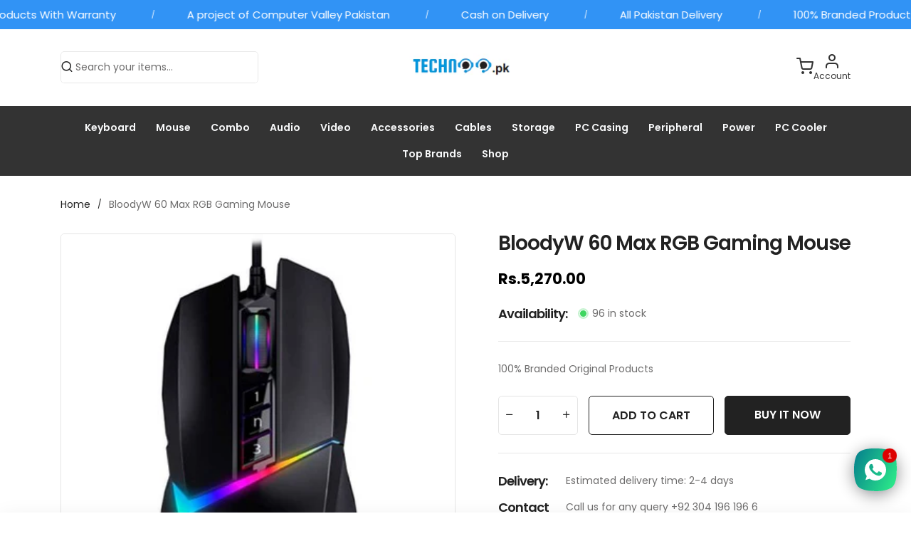

--- FILE ---
content_type: text/html; charset=utf-8
request_url: https://www.technoo.pk/products/bloody-w60-max-rgb-gaming-mouse
body_size: 38494
content:
<!doctype html>
  <html class="no-js supports-no-cookies mini2" lang="en" dir="ltr">
  <head>
    <meta name="google-site-verification" content="MsG-cRRIq5etJ-QD5967I9e5YASo_ape89FKZRliUNM" />
    <meta name="google-site-verification" content="sEpawIKp0E4X1-Epxp3oIRN-9E3lTGcJ8tpYzeTaPok" />
    <meta charset="utf-8">
    <meta http-equiv="x-ua-compatible" content="IE=edge">
    <meta name="viewport" content="width=device-width,initial-scale=1">
    <meta name="theme-color" content="var(--font-color-primary)">
    <link rel="preconnect" href="https://cdn.shopify.com" crossorigin><link rel="canonical" href="https://www.technoo.pk/products/bloody-w60-max-rgb-gaming-mouse"><link rel="shortcut icon" href="//www.technoo.pk/cdn/shop/files/121_small_3e18f728-f413-4f67-a580-956feb5d9304.png?v=1738180129" type="image/png" />
    <title>
    Bloody W60 Max RGB Gaming Mouse Price in Pakistan
    
    
    
    &ndash; Technoo
    
    </title>
    <meta name="description" content="Bloody W60 Max RGB Gaming Mouse Price in Pakistan. Technoo offers cash on delivery service in Pakistan With Official Brand Warranty.">
    
  <meta property="og:type" content="product">
  <meta property="og:title" content="BloodyW 60 Max RGB Gaming Mouse">
  
    <meta property="og:image" content="http:products/20200617113201-50275-1540-10193-120920010653.jpg">
    <meta property="og:image:secure_url" content="https:products/20200617113201-50275-1540-10193-120920010653.jpg">
  
    <meta property="og:image" content="http:products/20200617113154-71817-1540-10193-120920010652.jpg">
    <meta property="og:image:secure_url" content="https:products/20200617113154-71817-1540-10193-120920010652.jpg">
  
    <meta property="og:image" content="http:products/a4tech-bloody-w60-max-stone-black-4-1000x1000-1540-10193-120920010652.jpg">
    <meta property="og:image:secure_url" content="https:products/a4tech-bloody-w60-max-stone-black-4-1000x1000-1540-10193-120920010652.jpg">
  
  <meta property="og:description" content="Bloody W60 Max RGB Gaming Mouse
Bloody W60 max RGB gaming mouse designed to redefine the standards of accuracy and speed, this excellent mouse engine crushes the competition. It is engineered to give you an advantage in intense gameplay. With Bloody devices, you react faster and are always ahead of your opponents. Visit the official brand store for more information.

Tech Specs

Tracking
Sensor: MAX BC3332-A 10K Sensor
Resolution: 100~10,000 CPI
Frame Speed: 8000 fps
Acceleration: 35 g
Tracking Speed: 250 IPS
Response
Report Rate: 125~2000 Hz
Key Response: 1 ms
Net Weight: 152 g (w/ cable), 115 g (w/o cable)
Durability
Micro-Switch: Over 50 Million Clicks ( Left / Right Button )
Wheel: Over 500,000 Scrolls
Metal X&#39;Glide Armor Boot: Over 300 Kms

Bloody W60 Max RGB Gaming Mouse at the best price in Pakistan. For more gaming mouse with affordable prices visits the gaming mouse product category page.">
  <meta property="og:price:amount" content="5,270.00">
  <meta property="og:price:currency" content="PKR">

<meta property="og:url" content="https://www.technoo.pk/products/bloody-w60-max-rgb-gaming-mouse">
<meta property="og:site_name" content="Technoo">

  <meta name="twitter:site" content="@https://">


  <meta name="twitter:card" content="summary">


  <meta name="twitter:title" content="BloodyW 60 Max RGB Gaming Mouse">
  <meta name="twitter:description" content="Bloody W60 Max RGB Gaming Mouse
Bloody W60 max RGB gaming mouse designed to redefine the standards of accuracy and speed, this excellent mouse engine crushes the competition. It is engineered to give ">
  <meta name="twitter:image" content="https:ProductDrop">
  <meta name="twitter:image:width" content="600">
  <meta name="twitter:image:height" content="600">


    <style>
    
    @import url('https://fonts.googleapis.com/css2?family=Poppins:ital,wght@0,100;0,200;0,300;0,400;0,500;0,600;0,700;0,800;0,900;1,100;1,200;1,300;1,400;1,500;1,600;1,700;1,800;1,900&display=swap');
    
    
    @import url('https://fonts.googleapis.com/css2?family=Poppins:ital,wght@0,100;0,200;0,300;0,400;0,500;0,600;0,700;0,800;0,900;1,100;1,200;1,300;1,400;1,500;1,600;1,700;1,800;1,900&display=swap');
    
    
    @import url('https://fonts.googleapis.com/css2?family=Poppins:ital,wght@0,100;0,200;0,300;0,400;0,500;0,600;0,700;0,800;0,900;1,100;1,200;1,300;1,400;1,500;1,600;1,700;1,800;1,900&display=swap');
    
    
    @import url('https://fonts.googleapis.com/css2?family=Poppins:ital,wght@0,100;0,200;0,300;0,400;0,500;0,600;0,700;0,800;0,900;1,100;1,200;1,300;1,400;1,500;1,600;1,700;1,800;1,900&display=swap');
    
    
    @import url('https://fonts.googleapis.com/css2?family=Poppins:ital,wght@0,100;0,200;0,300;0,400;0,500;0,600;0,700;0,800;0,900;1,100;1,200;1,300;1,400;1,500;1,600;1,700;1,800;1,900&display=swap');
    
</style><link href="//www.technoo.pk/cdn/shop/t/7/assets/bootstrap.min.css?v=106872733425585849001737971746" rel="stylesheet" type="text/css" media="all">
<link href="//www.technoo.pk/cdn/shop/t/7/assets/bootstrap-icons.css?v=162564735770338804201737971746" rel="stylesheet" type="text/css" media="all">
<link href="//www.technoo.pk/cdn/shop/t/7/assets/font-awesome.min.css?v=21869632697367095781737971746" rel="stylesheet" type="text/css" media="all">
<link href="//www.technoo.pk/cdn/shop/t/7/assets/slick.css?v=98340474046176884051737971747" rel="stylesheet" type="text/css" media="all">
<link href="//www.technoo.pk/cdn/shop/t/7/assets/owl.carousel.min.css?v=70516089817612781961737971747" rel="stylesheet" type="text/css" media="all">
<link href="//www.technoo.pk/cdn/shop/t/7/assets/owl.theme.default.min.css?v=135046118358282713361737971747" rel="stylesheet" type="text/css" media="all">
<link href="//www.technoo.pk/cdn/shop/t/7/assets/swiper-bundle.min.css?v=131626007024603461731737971747" rel="stylesheet" type="text/css" media="all">
<link href="//www.technoo.pk/cdn/shop/t/7/assets/magnific-popup.css?v=39095769176613777181737971747" rel="stylesheet" type="text/css" media="all">
<link href="//www.technoo.pk/cdn/shop/t/7/assets/feather.css?v=32405190967382458041737971746" rel="stylesheet" type="text/css" media="all"><link href="//www.technoo.pk/cdn/shop/t/7/assets/style.css?v=14378962016943644331744093332" rel="stylesheet" type="text/css" media="all"><link href="//www.technoo.pk/cdn/shop/t/7/assets/skin-theme.css?v=74512997188796815621737971780" rel="stylesheet" type="text/css" media="all"><link href="//www.technoo.pk/cdn/shop/t/7/assets/collection.css?v=43458014608338538261737971746" rel="stylesheet" type="text/css" media="all">
<link href="//www.technoo.pk/cdn/shop/t/7/assets/collection-sidebar.css?v=177832954882997677651737971746" rel="stylesheet" type="text/css" media="all"><link href="//www.technoo.pk/cdn/shop/t/7/assets/product-template.css?v=148300123545266185991737971747" rel="stylesheet" type="text/css" media="all"><style data-shopify>/*=====================================
  body css
======================================*/
body {
  color: var(--font-color-body);
  font-size: var(--font-size-body);
  background-color: var(--background-color-body);
  
  font-family: var(--font-custom-stack-body);
  font-weight: var(--font-custom-weight-body);
  font-style: var(--font-custom-style-body);
  
  line-height: normal;
  letter-spacing: var(--font-letter-spacing-body);
  -webkit-font-smoothing: antialiased;
  -moz-osx-font-smoothing: antialiased;
  text-size-adjust: 100%;
}

/*=====================================
  Headings css
======================================*/
h1, h2, h3, h4, h5, h6 {
  color: var(--font-color-header);
  margin: 0;
  padding: 0;
  
  font-family: var(--font-custom-stack-header);
  font-weight: var(--font-custom-weight-header);
  font-style: var(--font-custom-style-header);
  
  line-height: normal;
  letter-spacing: -1px;
}

/*=====================================
  Section headings css
======================================*/

.section-title span.sub-title {
  
  font-family: var(--font-custom-stack-other);
    
}
.section-capture {
  margin-bottom: 40px;
}
.section-title h2 {
  color: var(--font-color-section-header);
  
  font-family: var(--font-custom-stack-section-header);
  font-weight: var(--font-custom-weight-section-header);
  font-style: var(--font-custom-style-section-header);
  
  text-transform: var(--font-text-section-header);
}
@media (max-width: 1199px) {
  .section-capture{
    margin-bottom: 40px;
  }
}
@media (max-width: 767px) {
  .section-capture {
    margin-bottom: 40px;
  }
}

/*=====================================
  paragraph css
======================================*/
p {
  color: var(--font-color-paragraph);
  margin-bottom: 0px;
  --font-custom-stack-paragraph: 'Poppins', sans-serif;
  --font-custom-weight-paragraph: 400;
  --font-custom-style-paragraph: normal;

  
  font-family: var(--font-custom-stack-paragraph);
  font-weight: var(--font-custom-weight-paragraph);
  font-style: var(--font-custom-style-paragraph);
  
  line-height: var(--font-line-height-paragraph);
}

/*=====================================
  'other' tag css
======================================*/
input, textarea, select {
  color: var(--sti-color);
  font-size: var(--sti-font-size);
  padding: 8px 20px;
  background-color: var(--sti-bgcolor);
  font-family: var(--font-stack-body);
  text-transform: var(--sti-text);
  font-weight: var(--sti-font-weight);
  border: var(--sti-border);
  border-radius: var(--sti-border-radius);
}
input::placeholder,
textarea::placeholder {
  color: var(--sti-color);
}

/* clears the 'x' from 'Internet Explorer' */
input[type=search]::-ms-clear,
input[type=search]::-ms-reveal {
  display: none;
  width: 0px;
  height: 0px;
}

/* clears the 'x' from 'Chrome' */
input[type="search"]::-webkit-search-decoration,
input[type="search"]::-webkit-search-cancel-button,
input[type="search"]::-webkit-search-results-button,
input[type="search"]::-webkit-search-results-decoration {
  display: none;
}

textarea {
  display: block;
  resize: none;
}
input:focus,
select:focus,
textarea:focus {
  outline: none;
  border: var(--sti-border);
  box-shadow: none;
}
select {
  cursor: pointer;
  -webkit-appearance: none;
  -moz-appearance: none;
  -ms-appearance: none;
  -o-appearance: none;
  appearance: none;
  background-image: url('//www.technoo.pk/cdn/shop/t/7/assets/chevron-down.svg?v=60467149447012667681737971746');
  
  padding: 8px 30px 8px 15px;
  background-position: right 15px center;
  
  background-repeat: no-repeat;
  background-size: 12px;
  background-color: transparent;
}
input.disabled,
input[disabled],
select.disabled,
select[disabled],
textarea.disabled,
textarea[disabled] {
  color: var(--sti-color)
  background-color: var(--sti-bgcolor);
  border: 1px solid var(--sti-border);
}
input::-webkit-outer-spin-button,
input::-webkit-inner-spin-button {
    -webkit-appearance: none;
    margin: 0;
}
input[type=number] {
    -moz-appearance: textfield;
}
.hidden {
    display: none;
}
img {
  max-width: 100%;
}


/*=====================================
  other custom padding css
======================================*/
.shopify-challenge__container,
.section-ptb {
  padding-top: 80px;
  padding-bottom: 80px;
}
@media (max-width: 1199px) {
  .shopify-challenge__container,
  .section-ptb {
    padding-top: 80px;
    padding-bottom: 80px;
  }
}
@media (max-width: 767px) {
  .shopify-challenge__container,
  .section-ptb {
    padding-top: 60px;
    padding-bottom: 60px;
  }
}
/*=====================================
  button type css
======================================*/
/* btn1 */
#pro-review .jdgm-btn,
#pro-review .jdgm-write-rev-link,
.btn-style {
  color: #ffffff;
  font-size: 14px;
  padding: 11px 20px;
  background-color: #3193F5;
  text-transform: uppercase;
  font-weight: 600;
  border: 1px solid #3193F5;
  border-radius: 5px;
  letter-spacing: 0px;
  text-align: center;
  line-height: 1;
}
#pro-review .jdgm-btn:hover,
#pro-review .jdgm-write-rev-link:hover,
.btn-style:hover {
  color: #ffffff;
  background-color: #222222;
  border: 1px solid #222222;
}
.btn-style i {
  padding-inline-start: 5px;
}
@media(max-width: 767px){
  #pro-review .jdgm-btn,
  #pro-review .jdgm-write-rev-link,
  .btn-style { 
    font-size: 14px;
    padding: 11px 20px;
  }
}

/* btn2 */
.btn-style2 {
  color: #ffffff;
  font-size: 14px;
  padding: 11px 20px;
  background-color: #222222;
  text-transform: uppercase;
  font-weight: 600;
  border: 1px solid #222222;
  border-radius: 5px;
  letter-spacing: 0px;
  line-height: 1;
  text-align: center;
}
.btn-style2:hover {
  color: #ffffff;
  background-color: #3193f5;
  border: 1px solid #3193f5;
}
.btn-style2 i {
  padding-inline-start: 5px;
}
@media(max-width: 767px){
  .btn-style2 { 
    font-size: 14px;
    padding: 11px 20px;
  }
}

/* btn3 */
.btn-style3 {
  color: #3193F5;
  font-size: 14px;
  padding: 11px 20px;
  background-color: rgba(0,0,0,0);
  text-transform: uppercase;
  font-weight: 600;
  border: 1px solid #c9c9c9;
  border-radius: 5px;
  letter-spacing: 0px;
  line-height: 1;
  text-align: center;
}
.btn-style3:hover {
  color: #ffffff;
  background-color: #3193F5;
  border: 1px solid #3193F5;
}
.btn-style3 i {
  padding-inline-start: 5px;
}
@media(max-width: 767px){
  .btn-style3 { 
    font-size: 14px;
    padding: 11px 20px;
  }
}


/* btn disable css */
a.disabled {
  color: #aeaeae!important;
  opacity: 0.65;
  pointer-events: none;
}
a.add-to-cart.disabled,
a.quick-view.disabled,
a.btn[disabled],
a.btn.disabled,
button.btn[disabled],
button.btn.disabled,
button[disabled] {
  color: #eaeaea!important;
  background-color: #ababab!important;
  opacity: 0.65;
  pointer-events: none;
}
a.btn[disabled],
a.btn.disabled,
button.btn[disabled],
button.btn.disabled,
button[disabled] {
  border: 1px solid #ababab;
}
.swiper-buttons button[disabled] {
  color: var(--font-color-header)important;
  background-color: transparent!important;
  opacity: 1;
  pointer-events: all;
  border: none;
}
/*=====================================
  product label css
======================================*/
.single-product-wrap.stock-out {
  cursor: not-allowed;
}
.single-product-wrap.stock-out .product-image.stock-out {
  position: relative;
}

.product-image {
  position: relative;
}
.product-label span {
  font-size: 13px;
  position: absolute;
  top: 0px;
  width: 40px;
  height: 20px;
  display: flex;
  align-items: center;
  justify-content: center;
  text-align: center;
  text-transform: capitalize;
  font-weight: 400;
  border-radius : 5px;
  line-height: 1;
}
.product-label span.new-sale-title {
  color: ;
  background-color: ;
}
.product-label span.percent-count{
  color: #ffffff;
  background-color: #ff472b;
}
.product-label span.soldout-title{
  color: #FFFFFF;
  background-color: #A00000;
}
.product-label span.new-sale-title {
  
  left: 0px;
  
}
.product-label span.soldout-title,
.product-label span.percent-count {
  
  left: 0px;
  
}

/*=====================================
  pagination css
======================================*/
/* page-area css */
.paginatoin-area {
  padding-top: 80px;
}
@media (max-width: 1199px) {
  .paginatoin-area {
    padding-top: 80px;
  }
}
@media (max-width: 767px) {
  .paginatoin-area {
    padding-top: 60px;
  }
}
/*=====================================
    Fade in
======================================*/

[data-fade-in] {
  opacity: 0;
  transform: translateY(20px);
}
[class*=fade-] {
  will-change: opacity,transform;
}
.fade-in {
    animation: fade-in .8s .1s forwards;
}
@keyframes fade-in {
  0% {
      opacity: 0;
      transform: translateY(20spx);
  }
  100% {
      opacity: 1;
      transform: translateY(0);
  }
}



.fade-in:nth-child(1) {
  
  animation: fade-in .8s .1s forwards;
  
}


.fade-in:nth-child(2) {
  
  animation: fade-in .8s .2s forwards;
  
}


.fade-in:nth-child(3) {
  
  animation: fade-in .8s .3s forwards;
  
}


.fade-in:nth-child(4) {
  
  animation: fade-in .8s .4s forwards;
  
}


.fade-in:nth-child(5) {
  
  animation: fade-in .8s .5s forwards;
  
}


.fade-in:nth-child(6) {
  
  animation: fade-in .8s .6s forwards;
  
}


.fade-in:nth-child(7) {
  
  animation: fade-in .8s .7s forwards;
  
}


.fade-in:nth-child(8) {
  
  animation: fade-in .8s .8s forwards;
  
}


.fade-in:nth-child(9) {
  
  animation: fade-in .8s .9s forwards;
  
}


.fade-in:nth-child(10) {
  
  animation: fade-in .8s 1s forwards;
  
}


.fade-in:nth-child(11) {
  
  
  
  animation: fade-in .8s 1.0s forwards;
  
  
}


.fade-in:nth-child(12) {
  
  
  
  animation: fade-in .8s 1.1s forwards;
  
  
}


.fade-in:nth-child(13) {
  
  
  
  animation: fade-in .8s 1.2s forwards;
  
  
}


.fade-in:nth-child(14) {
  
  
  
  animation: fade-in .8s 1.3s forwards;
  
  
}


.fade-in:nth-child(15) {
  
  
  
  animation: fade-in .8s 1.4s forwards;
  
  
}


.fade-in:nth-child(16) {
  
  
  
  animation: fade-in .8s 1.5s forwards;
  
  
}


.fade-in:nth-child(17) {
  
  
  
  animation: fade-in .8s 1.6s forwards;
  
  
}


.fade-in:nth-child(18) {
  
  
  
  animation: fade-in .8s 1.7s forwards;
  
  
}


.fade-in:nth-child(19) {
  
  
  
  animation: fade-in .8s 1.8s forwards;
  
  
}


.fade-in:nth-child(20) {
  
  animation: fade-in .8s 2s forwards;
  
}


.fade-in:nth-child(21) {
  
  
  
  animation: fade-in .8s 2.0s forwards;
  
  
}


.fade-in:nth-child(22) {
  
  
  
  animation: fade-in .8s 2.1s forwards;
  
  
}


.fade-in:nth-child(23) {
  
  
  
  animation: fade-in .8s 2.2s forwards;
  
  
}


.fade-in:nth-child(24) {
  
  
  
  animation: fade-in .8s 2.3s forwards;
  
  
}


.fade-in:nth-child(25) {
  
  
  
  animation: fade-in .8s 2.4s forwards;
  
  
}


.fade-in:nth-child(26) {
  
  
  
  animation: fade-in .8s 2.5s forwards;
  
  
}


.fade-in:nth-child(27) {
  
  
  
  animation: fade-in .8s 2.6s forwards;
  
  
}


.fade-in:nth-child(28) {
  
  
  
  animation: fade-in .8s 2.7s forwards;
  
  
}


.fade-in:nth-child(29) {
  
  
  
  animation: fade-in .8s 2.8s forwards;
  
  
}


.fade-in:nth-child(30) {
  
}

</style><style>
    
    
    
    :root {
      --font-weight-body--bold: 700;
      --font-weight-body--bolder: 700;
    
      --font-color-body: #6d6c6c;
      --font-size-body: 14px;
      --background-color-body: #ffffff;
      --extra-color-body: #f4f4f6;
      --button-radius: 5px;
      
      --font-custom-stack-body: 'Poppins', sans-serif;
      --font-custom-weight-body: 400;
      --font-custom-style-body: normal;
      
      --font-letter-spacing-body: 0px;
    
      --font-color-header: #222222;
      
      --font-custom-stack-header: 'Poppins', sans-serif;
      --font-custom-weight-header: 600;
      --font-custom-style-header: normal;
      
    
      --font-color-section-header: #222222;
      
      --font-custom-stack-section-header: 'Poppins', sans-serif;
      --font-custom-weight-section-header:600;
      --font-custom-style-section-header: normal;
      
      --font-text-section-header: none;
    
      --font-color-paragraph: #6d6c6c;
      
      --font-custom-stack-paragraph: 'Poppins', sans-serif;
      --font-custom-weight-paragraph: 400;
      --font-custom-style-paragraph: normal;
      
      --font-line-height-paragraph: 26px;
    
      
      --font-custom-stack-other: 'Poppins', sans-serif;
      
    
      --font-color-primary: #3193f5;
      --font-color-secondary: #222222;
      --theme-border-color: rgba(34, 34, 34, 0.1);
    
      --sti-color: #6d6c6c;
      --sti-font-size: 14px;
      --sti-bgcolor: #FFFFFF;
      --sti-text: none;
      --sti-font-weight: 400;
      --sti-border: 1px solid rgba(34, 34, 34, 0.1);
      --sti-border-radius: 5px;
    
      --box-body-bgcolor: #FFFFFF;
    }
    </style>
    <script>window.performance && window.performance.mark && window.performance.mark('shopify.content_for_header.start');</script><meta id="shopify-digital-wallet" name="shopify-digital-wallet" content="/66601844962/digital_wallets/dialog">
<link rel="alternate" type="application/json+oembed" href="https://www.technoo.pk/products/bloody-w60-max-rgb-gaming-mouse.oembed">
<script async="async" src="/checkouts/internal/preloads.js?locale=en-PK"></script>
<script id="shopify-features" type="application/json">{"accessToken":"12b0dcc98b69ea410e0b528d781aaf03","betas":["rich-media-storefront-analytics"],"domain":"www.technoo.pk","predictiveSearch":true,"shopId":66601844962,"locale":"en"}</script>
<script>var Shopify = Shopify || {};
Shopify.shop = "computervalley-official.myshopify.com";
Shopify.locale = "en";
Shopify.currency = {"active":"PKR","rate":"1.0"};
Shopify.country = "PK";
Shopify.theme = {"name":"modern-homepage","id":146951602402,"schema_name":"Ubone","schema_version":"1.3","theme_store_id":null,"role":"main"};
Shopify.theme.handle = "null";
Shopify.theme.style = {"id":null,"handle":null};
Shopify.cdnHost = "www.technoo.pk/cdn";
Shopify.routes = Shopify.routes || {};
Shopify.routes.root = "/";</script>
<script type="module">!function(o){(o.Shopify=o.Shopify||{}).modules=!0}(window);</script>
<script>!function(o){function n(){var o=[];function n(){o.push(Array.prototype.slice.apply(arguments))}return n.q=o,n}var t=o.Shopify=o.Shopify||{};t.loadFeatures=n(),t.autoloadFeatures=n()}(window);</script>
<script id="shop-js-analytics" type="application/json">{"pageType":"product"}</script>
<script defer="defer" async type="module" src="//www.technoo.pk/cdn/shopifycloud/shop-js/modules/v2/client.init-shop-cart-sync_C5BV16lS.en.esm.js"></script>
<script defer="defer" async type="module" src="//www.technoo.pk/cdn/shopifycloud/shop-js/modules/v2/chunk.common_CygWptCX.esm.js"></script>
<script type="module">
  await import("//www.technoo.pk/cdn/shopifycloud/shop-js/modules/v2/client.init-shop-cart-sync_C5BV16lS.en.esm.js");
await import("//www.technoo.pk/cdn/shopifycloud/shop-js/modules/v2/chunk.common_CygWptCX.esm.js");

  window.Shopify.SignInWithShop?.initShopCartSync?.({"fedCMEnabled":true,"windoidEnabled":true});

</script>
<script id="__st">var __st={"a":66601844962,"offset":18000,"reqid":"1495c4ef-9b71-455e-bc0a-741d5405890b-1768651715","pageurl":"www.technoo.pk\/products\/bloody-w60-max-rgb-gaming-mouse","u":"eb8acacb3d4d","p":"product","rtyp":"product","rid":7962097909986};</script>
<script>window.ShopifyPaypalV4VisibilityTracking = true;</script>
<script id="captcha-bootstrap">!function(){'use strict';const t='contact',e='account',n='new_comment',o=[[t,t],['blogs',n],['comments',n],[t,'customer']],c=[[e,'customer_login'],[e,'guest_login'],[e,'recover_customer_password'],[e,'create_customer']],r=t=>t.map((([t,e])=>`form[action*='/${t}']:not([data-nocaptcha='true']) input[name='form_type'][value='${e}']`)).join(','),a=t=>()=>t?[...document.querySelectorAll(t)].map((t=>t.form)):[];function s(){const t=[...o],e=r(t);return a(e)}const i='password',u='form_key',d=['recaptcha-v3-token','g-recaptcha-response','h-captcha-response',i],f=()=>{try{return window.sessionStorage}catch{return}},m='__shopify_v',_=t=>t.elements[u];function p(t,e,n=!1){try{const o=window.sessionStorage,c=JSON.parse(o.getItem(e)),{data:r}=function(t){const{data:e,action:n}=t;return t[m]||n?{data:e,action:n}:{data:t,action:n}}(c);for(const[e,n]of Object.entries(r))t.elements[e]&&(t.elements[e].value=n);n&&o.removeItem(e)}catch(o){console.error('form repopulation failed',{error:o})}}const l='form_type',E='cptcha';function T(t){t.dataset[E]=!0}const w=window,h=w.document,L='Shopify',v='ce_forms',y='captcha';let A=!1;((t,e)=>{const n=(g='f06e6c50-85a8-45c8-87d0-21a2b65856fe',I='https://cdn.shopify.com/shopifycloud/storefront-forms-hcaptcha/ce_storefront_forms_captcha_hcaptcha.v1.5.2.iife.js',D={infoText:'Protected by hCaptcha',privacyText:'Privacy',termsText:'Terms'},(t,e,n)=>{const o=w[L][v],c=o.bindForm;if(c)return c(t,g,e,D).then(n);var r;o.q.push([[t,g,e,D],n]),r=I,A||(h.body.append(Object.assign(h.createElement('script'),{id:'captcha-provider',async:!0,src:r})),A=!0)});var g,I,D;w[L]=w[L]||{},w[L][v]=w[L][v]||{},w[L][v].q=[],w[L][y]=w[L][y]||{},w[L][y].protect=function(t,e){n(t,void 0,e),T(t)},Object.freeze(w[L][y]),function(t,e,n,w,h,L){const[v,y,A,g]=function(t,e,n){const i=e?o:[],u=t?c:[],d=[...i,...u],f=r(d),m=r(i),_=r(d.filter((([t,e])=>n.includes(e))));return[a(f),a(m),a(_),s()]}(w,h,L),I=t=>{const e=t.target;return e instanceof HTMLFormElement?e:e&&e.form},D=t=>v().includes(t);t.addEventListener('submit',(t=>{const e=I(t);if(!e)return;const n=D(e)&&!e.dataset.hcaptchaBound&&!e.dataset.recaptchaBound,o=_(e),c=g().includes(e)&&(!o||!o.value);(n||c)&&t.preventDefault(),c&&!n&&(function(t){try{if(!f())return;!function(t){const e=f();if(!e)return;const n=_(t);if(!n)return;const o=n.value;o&&e.removeItem(o)}(t);const e=Array.from(Array(32),(()=>Math.random().toString(36)[2])).join('');!function(t,e){_(t)||t.append(Object.assign(document.createElement('input'),{type:'hidden',name:u})),t.elements[u].value=e}(t,e),function(t,e){const n=f();if(!n)return;const o=[...t.querySelectorAll(`input[type='${i}']`)].map((({name:t})=>t)),c=[...d,...o],r={};for(const[a,s]of new FormData(t).entries())c.includes(a)||(r[a]=s);n.setItem(e,JSON.stringify({[m]:1,action:t.action,data:r}))}(t,e)}catch(e){console.error('failed to persist form',e)}}(e),e.submit())}));const S=(t,e)=>{t&&!t.dataset[E]&&(n(t,e.some((e=>e===t))),T(t))};for(const o of['focusin','change'])t.addEventListener(o,(t=>{const e=I(t);D(e)&&S(e,y())}));const B=e.get('form_key'),M=e.get(l),P=B&&M;t.addEventListener('DOMContentLoaded',(()=>{const t=y();if(P)for(const e of t)e.elements[l].value===M&&p(e,B);[...new Set([...A(),...v().filter((t=>'true'===t.dataset.shopifyCaptcha))])].forEach((e=>S(e,t)))}))}(h,new URLSearchParams(w.location.search),n,t,e,['guest_login'])})(!0,!0)}();</script>
<script integrity="sha256-4kQ18oKyAcykRKYeNunJcIwy7WH5gtpwJnB7kiuLZ1E=" data-source-attribution="shopify.loadfeatures" defer="defer" src="//www.technoo.pk/cdn/shopifycloud/storefront/assets/storefront/load_feature-a0a9edcb.js" crossorigin="anonymous"></script>
<script data-source-attribution="shopify.dynamic_checkout.dynamic.init">var Shopify=Shopify||{};Shopify.PaymentButton=Shopify.PaymentButton||{isStorefrontPortableWallets:!0,init:function(){window.Shopify.PaymentButton.init=function(){};var t=document.createElement("script");t.src="https://www.technoo.pk/cdn/shopifycloud/portable-wallets/latest/portable-wallets.en.js",t.type="module",document.head.appendChild(t)}};
</script>
<script data-source-attribution="shopify.dynamic_checkout.buyer_consent">
  function portableWalletsHideBuyerConsent(e){var t=document.getElementById("shopify-buyer-consent"),n=document.getElementById("shopify-subscription-policy-button");t&&n&&(t.classList.add("hidden"),t.setAttribute("aria-hidden","true"),n.removeEventListener("click",e))}function portableWalletsShowBuyerConsent(e){var t=document.getElementById("shopify-buyer-consent"),n=document.getElementById("shopify-subscription-policy-button");t&&n&&(t.classList.remove("hidden"),t.removeAttribute("aria-hidden"),n.addEventListener("click",e))}window.Shopify?.PaymentButton&&(window.Shopify.PaymentButton.hideBuyerConsent=portableWalletsHideBuyerConsent,window.Shopify.PaymentButton.showBuyerConsent=portableWalletsShowBuyerConsent);
</script>
<script>
  function portableWalletsCleanup(e){e&&e.src&&console.error("Failed to load portable wallets script "+e.src);var t=document.querySelectorAll("shopify-accelerated-checkout .shopify-payment-button__skeleton, shopify-accelerated-checkout-cart .wallet-cart-button__skeleton"),e=document.getElementById("shopify-buyer-consent");for(let e=0;e<t.length;e++)t[e].remove();e&&e.remove()}function portableWalletsNotLoadedAsModule(e){e instanceof ErrorEvent&&"string"==typeof e.message&&e.message.includes("import.meta")&&"string"==typeof e.filename&&e.filename.includes("portable-wallets")&&(window.removeEventListener("error",portableWalletsNotLoadedAsModule),window.Shopify.PaymentButton.failedToLoad=e,"loading"===document.readyState?document.addEventListener("DOMContentLoaded",window.Shopify.PaymentButton.init):window.Shopify.PaymentButton.init())}window.addEventListener("error",portableWalletsNotLoadedAsModule);
</script>

<script type="module" src="https://www.technoo.pk/cdn/shopifycloud/portable-wallets/latest/portable-wallets.en.js" onError="portableWalletsCleanup(this)" crossorigin="anonymous"></script>
<script nomodule>
  document.addEventListener("DOMContentLoaded", portableWalletsCleanup);
</script>

<link id="shopify-accelerated-checkout-styles" rel="stylesheet" media="screen" href="https://www.technoo.pk/cdn/shopifycloud/portable-wallets/latest/accelerated-checkout-backwards-compat.css" crossorigin="anonymous">
<style id="shopify-accelerated-checkout-cart">
        #shopify-buyer-consent {
  margin-top: 1em;
  display: inline-block;
  width: 100%;
}

#shopify-buyer-consent.hidden {
  display: none;
}

#shopify-subscription-policy-button {
  background: none;
  border: none;
  padding: 0;
  text-decoration: underline;
  font-size: inherit;
  cursor: pointer;
}

#shopify-subscription-policy-button::before {
  box-shadow: none;
}

      </style>

<script>window.performance && window.performance.mark && window.performance.mark('shopify.content_for_header.end');</script>
    <script type="text/javascript" src="//www.technoo.pk/cdn/shop/t/7/assets/plugins.js?v=157855794834324885661737971747" defer></script><script type="text/javascript" src="//www.technoo.pk/cdn/shop/t/7/assets/jquery-3.6.1.min.js?v=77015668167349694581737971747" defer></script>
<script type="text/javascript" src="//www.technoo.pk/cdn/shop/t/7/assets/jquery-migrate-1.4.1.min.js?v=8839049224236534361737971747" defer></script>
<script type="text/javascript" src="//www.technoo.pk/cdn/shop/t/7/assets/modernizr-2.8.3.min.js?v=174727525422211915231737971747" defer></script>
<script type="text/javascript" src="//www.technoo.pk/cdn/shop/t/7/assets/bootstrap.bundle.min.js?v=178806464053651140501737971746" defer></script>
<script type="text/javascript" src="//www.technoo.pk/cdn/shop/t/7/assets/slick.min.js?v=78403228708673780251737971747" defer></script>
<script type="text/javascript" src="//www.technoo.pk/cdn/shop/t/7/assets/owl.carousel.min.js?v=97891440811553454251737971747" defer></script>
<script type="text/javascript" src="//www.technoo.pk/cdn/shop/t/7/assets/swiper-bundle.min.js?v=146640479871518466531737971747" defer></script>
<script type="text/javascript" src="//www.technoo.pk/cdn/shop/t/7/assets/jquery.magnific-popup.min.js?v=62953174224872963371737971747" defer></script>
<script type="text/javascript" src="//www.technoo.pk/cdn/shop/t/7/assets/imagesloaded.pkgd.min.js?v=58209854333173575541737971747" defer></script>
<script type="text/javascript" src="//www.technoo.pk/cdn/shop/t/7/assets/jquery.isotope.min.js?v=91911861347149225011737971747" defer></script>
<script type="text/javascript" src="//www.technoo.pk/cdn/shopifycloud/storefront/assets/themes_support/api.jquery-7ab1a3a4.js" defer></script>
<script type="text/javascript" src="//www.technoo.pk/cdn/shop/t/7/assets/waypoints.min.js?v=8574801165041833121737971747" defer></script>
<script type="text/javascript" src="//www.technoo.pk/cdn/shop/t/7/assets/counter.js?v=61598517943102193791737971746" defer></script>
<script type="text/javascript" src="//www.technoo.pk/cdn/shop/t/7/assets/jquery.countTo.js?v=95972761284036485671737971747" defer></script>
<script type="text/javascript" src="//www.technoo.pk/cdn/shop/t/7/assets/theme.wishlist.js?v=184261439331368048331737971747" defer></script>
<script type="text/javascript" src="//www.technoo.pk/cdn/shop/t/7/assets/lazysizes.min.js?v=56805471290311245611737971747" async></script>
<script type="text/javascript" src="//www.technoo.pk/cdn/shop/t/7/assets/main.js?v=180107903087210815671737971747" defer></script>
    <script type="text/javascript" src="//www.technoo.pk/cdn/shopifycloud/storefront/assets/themes_support/shopify_common-5f594365.js" defer="defer"></script>
    
    <script>document.documentElement.className = document.documentElement.className.replace('no-js', 'js');
    if (Shopify.designMode) {
      document.documentElement.classList.add('shopify-design-mode');
    }
    </script><!-- BEGIN app block: shopify://apps/rt-social-chat-live-chat/blocks/app-embed/9baee9b7-6929-47af-9935-05bcdc376396 --><script>
  window.roarJs = window.roarJs || {};
  roarJs.WhatsAppConfig = {
    metafields: {
      shop: "computervalley-official.myshopify.com",
      settings: {"enabled":"1","block_order":["1492096252560"],"blocks":{"1492096252560":{"disabled":"0","type":"whatsapp","number":"+923041961966","whatsapp_web":"0","name":"Ibrahim ","label":"Support","avatar":"0","avatar_url":"https:\/\/www.gravatar.com\/avatar","online":"1","timezone":"America\/New_York","sunday":{"enabled":"1","range":"480,1050"},"monday":{"enabled":"1","range":"480,1050"},"tuesday":{"enabled":"1","range":"480,1050"},"wednesday":{"enabled":"1","range":"480,1050"},"thursday":{"enabled":"1","range":"480,1050"},"friday":{"enabled":"1","range":"480,1050"},"saturday":{"enabled":"1","range":"480,1050"},"offline":"I will be back soon","chat":{"enabled":"1","greeting":"Hello! I'm Ibrahim from the Technoo support team."},"message":"","page_url":"0"}},"param":{"newtab":"0","offline_disabled":"0","offline_message":"1","greeting":{"enabled":"0","message":"Hi there! How can we help you? Tap here to start chat with us.","delay":"5"},"pending":{"enabled":"1","number":"1","color":"#ffffff","background":"#dd0000"},"position":{"value":"right","bottom":"30","left":"20","right":"20"},"cta_type":"all"},"mobile":{"enabled":"1","position":{"value":"inherit","bottom":"20","left":"20","right":"20"}},"style":{"gradient":"preset","pattern":"0","custom":{"color":"#ffffff","background":"#2db67c"},"icon":"5","rounded":"0"},"share":{"block_order":["facebook","twitter","whatsapp"],"blocks":{"facebook":{"type":"facebook","label":"Share on Facebook"},"twitter":{"type":"twitter","label":"Share on Twitter"},"whatsapp":{"type":"whatsapp","label":"Share on Whatsapp"}},"param":{"enabled":"0","position":"left"},"mobile":{"enabled":"1","position":"inherit"},"style":{"color":"#000000","background":"#ffffff"},"texts":{"button":"Share","message":"Check this out, it's so cool!"}},"charge":false,"onetime":false,"track_url":"https:\/\/haloroar.com\/app\/whatsapp\/tracking","texts":{"title":"Hi there 👋","description":"Welcome to Social Chat and Share. Ask us anything 🎉","note":"We typically reply within a few minutes","button":"","placeholder":"Send a message…","emoji_search":"Search emoji…","emoji_frequently":"Frequently used","emoji_people":"People","emoji_nature":"Nature","emoji_objects":"Objects","emoji_places":"Places","emoji_symbols":"Symbols","emoji_not_found":"No emoji could be found"},"only1":"true"},
      moneyFormat: "Rs.{{amount}}"
    }
  }
</script>

<script src="https://cdn.shopify.com/extensions/019a1460-f72e-7cbc-becc-90116917fae9/rt-whats-app-chat-live-chat-2/assets/whatsapp.js" defer></script>


<!-- END app block --><!-- BEGIN app block: shopify://apps/webrex-seo-schema/blocks/webrexSeoEmbed/283875bf-bf86-4e78-831b-502ad0c4a5c2 -->




  <!-- BEGIN app snippet: productSnippet -->
<script type="application/ld+json" class="webrex_seo_schema">
      
        {
            "@context": "https://schema.org",
            "@type":"Product",
            "@id": "https://www.technoo.pk/products/bloody-w60-max-rgb-gaming-mouse#product",
            "url": "https://www.technoo.pk/products/bloody-w60-max-rgb-gaming-mouse",
            "name": "Bloody W60 Max RGB Gaming Mouse Price in Pakistan",
            "image": "https://www.technoo.pk//www.technoo.pk/cdn/shop/products/a4tech-bloody-w60-max-stone-black-4-1000x1000-1540-10193-120920010652.jpg?v=1669656056",
            "description": "Bloody W60 Max RGB Gaming Mouse Price in Pakistan. Technoo offers cash on delivery service in Pakistan With Official Brand Warranty.",
            "brand": {
              "@type": "Brand",
              "name": "Bloody"
            },
            "sku":"", 
            
            "offers":
                {
                  "@type": "Offer",
                  "url": "https://www.technoo.pk/products/bloody-w60-max-rgb-gaming-mouse?variant=43653173674210",
                  "itemCondition": "https://schema.org/NewCondition",
                  "availability": "https://schema.org/InStock",
                  "price": "5270.0",
                  "priceCurrency": "PKR",
                  "priceValidUntil": "2026-02-16",
                  "sku":"",
                  "shippingDetails": {
                        "@type": "OfferShippingDetails",
                        "shippingRate": {
                            "@type": "MonetaryAmount",
                            "value": 0,
                            "currency": "PKR"
                        },
                        "shippingDestination": {
                            "@type": "DefinedRegion",
                            "addressCountry": "PK"
                        },
                        "deliveryTime": {
                            "@type": "ShippingDeliveryTime",
                            "handlingTime": {
                                "@type": "QuantitativeValue",
                                "minValue": 1,
                                "maxValue": 2,
                                "unitCode": "d"
                            },
                            "transitTime": {
                            "@type": "QuantitativeValue",
                            "minValue": 2,
                            "maxValue": 5,
                            "unitCode": "d"
                            }
                        }
                        },
                        "hasMerchantReturnPolicy":{
                            "@type": "MerchantReturnPolicy",
                            "applicableCountry": "PK",
                            "returnPolicyCountry": "PK",
                            "returnPolicyCategory": "MerchantReturnNotPermitted",
                            "returnFees": "https://schema.org/FreeReturn"
                        }
                    }
              
        }
    </script>
  

<!-- END app snippet -->
  <!-- BEGIN app snippet: productVariant -->

    <script type="application/ld+json" class="webrex_seo_schema">
      
      [
        {
          "@context": "https://schema.org",
          "@type":"ProductGroup",
          "@id": "https://www.technoo.pk/products/bloody-w60-max-rgb-gaming-mouse#productgroup",
          "url": "https://www.technoo.pk/products/bloody-w60-max-rgb-gaming-mouse",
          "name": "Bloody W60 Max RGB Gaming Mouse Price in Pakistan",
          "image": "https://www.technoo.pk/cdn/shop/products/a4tech-bloody-w60-max-stone-black-4-1000x1000-1540-10193-120920010652.jpg?v=1669656056",
          "description": "Bloody W60 Max RGB Gaming Mouse Price in Pakistan. Technoo offers cash on delivery service in Pakistan With Official Brand Warranty.",
          "color": "",
          "material": "",
          
          "brand": {
            "@type": "Brand",
            "name": "Bloody"
          },
          "productGroupID": "7962097909986",
          "hasVariant": [
              
                {
                  "@type": "Product",
                  "sku": "43653173674210",
                  "image": "https://www.technoo.pk/cdn/shop/products/a4tech-bloody-w60-max-stone-black-4-1000x1000-1540-10193-120920010652.jpg?v=1669656056",
                  
                  
                  "name": "BloodyW 60 Max RGB Gaming Mouse",
                  "description": "Bloody W60 Max RGB Gaming Mouse\nBloody W60 max RGB gaming mouse designed to redefine the standards of accuracy and speed, this excellent mouse engine crushes the competition. It is engineered to give you an advantage in intense gameplay. With Bloody devices, you react faster and are always ahead of your opponents. Visit the official brand store for more information.\n\nTech Specs\n\nTracking\nSensor: MAX BC3332-A 10K Sensor\nResolution: 100~10,000 CPI\nFrame Speed: 8000 fps\nAcceleration: 35 g\nTracking Speed: 250 IPS\nResponse\nReport Rate: 125~2000 Hz\nKey Response: 1 ms\nNet Weight: 152 g (w\/ cable), 115 g (w\/o cable)\nDurability\nMicro-Switch: Over 50 Million Clicks ( Left \/ Right Button )\nWheel: Over 500,000 Scrolls\nMetal X'Glide Armor Boot: Over 300 Kms\n\nBloody W60 Max RGB Gaming Mouse at the best price in Pakistan. For more gaming mouse with affordable prices visits the gaming mouse product category page.",
                  
                  "offers": {
                    "@type": "Offer",
                    "url": "https://www.technoo.pk/products/bloody-w60-max-rgb-gaming-mouse?variant=43653173674210",
                    "priceCurrency": "PKR",
                    "price": "5270.0",
                    "priceValidUntil": "2026-02-16",
                    "itemCondition": "https://schema.org/NewCondition",
                    "availability": "https://schema.org/InStock" ,
                    "shippingDetails": { "@id": "#shipping_policy" },
                    "hasMerchantReturnPolicy": { "@id": "#return_policy" } 
                  }
                }
              
            ]
          
        }
        ,
         {  
            "@context": "https://schema.org",
            "@type": "OfferShippingDetails",
            "@id": "#shipping_policy",
            "shippingRate": {
              "@type": "MonetaryAmount",
              "value": 0,
              "currency": "PKR"
            },
            "shippingDestination": {
              "@type": "DefinedRegion",
              "addressCountry": "PK"
            },
            "deliveryTime": {
              "@type": "ShippingDeliveryTime",
              "handlingTime": {
                "@type": "QuantitativeValue",
                "minValue": 1,
                "maxValue": 2,
                "unitCode": "d"
              },
              "transitTime": {
                "@type": "QuantitativeValue",
                "minValue": 2,
                "maxValue": 5,
                "unitCode": "d"
              }
            }
          }
        ,
          {
            "@context": "https://schema.org",
            "@type": "MerchantReturnPolicy",
            "@id": "#return_policy",
            "applicableCountry": "PK",
            "returnPolicyCategory": "MerchantReturnNotPermitted" ,
            "returnFees": "https://schema.org/FreeReturn"
          }
        
      ]
    </script>
  

<!-- END app snippet -->







  <!-- BEGIN app snippet: breadcrumb -->



    <script type="application/ld+json" class="webrex_seo_schema">
    {
        "@context": "https://schema.org",
        "@type": "BreadcrumbList",
        "@id": "https://www.technoo.pk/products/bloody-w60-max-rgb-gaming-mouse#breadcrumbs",
        "itemListElement": [{
            "@type": "ListItem",
            "position": 1,
            "name": "Technoo",
            "item": "https://www.technoo.pk"
        },
        {
            "@type": "ListItem",
            "position": 2,
            "name": "BloodyW 60 Max RGB Gaming Mouse",
            "item": "https://www.technoo.pk/products/bloody-w60-max-rgb-gaming-mouse"
        }]
    }
    </script>



<!-- END app snippet -->














<!-- BEGIN app snippet: metaTags -->



    
<!-- END app snippet -->

<!-- END app block --><link href="https://cdn.shopify.com/extensions/019a1460-f72e-7cbc-becc-90116917fae9/rt-whats-app-chat-live-chat-2/assets/whatsapp.css" rel="stylesheet" type="text/css" media="all">
<script src="https://cdn.shopify.com/extensions/019b93c1-bc14-7200-9724-fabc47201519/my-app-115/assets/sdk.js" type="text/javascript" defer="defer"></script>
<link href="https://cdn.shopify.com/extensions/019b93c1-bc14-7200-9724-fabc47201519/my-app-115/assets/sdk.css" rel="stylesheet" type="text/css" media="all">
<link href="https://monorail-edge.shopifysvc.com" rel="dns-prefetch">
<script>(function(){if ("sendBeacon" in navigator && "performance" in window) {try {var session_token_from_headers = performance.getEntriesByType('navigation')[0].serverTiming.find(x => x.name == '_s').description;} catch {var session_token_from_headers = undefined;}var session_cookie_matches = document.cookie.match(/_shopify_s=([^;]*)/);var session_token_from_cookie = session_cookie_matches && session_cookie_matches.length === 2 ? session_cookie_matches[1] : "";var session_token = session_token_from_headers || session_token_from_cookie || "";function handle_abandonment_event(e) {var entries = performance.getEntries().filter(function(entry) {return /monorail-edge.shopifysvc.com/.test(entry.name);});if (!window.abandonment_tracked && entries.length === 0) {window.abandonment_tracked = true;var currentMs = Date.now();var navigation_start = performance.timing.navigationStart;var payload = {shop_id: 66601844962,url: window.location.href,navigation_start,duration: currentMs - navigation_start,session_token,page_type: "product"};window.navigator.sendBeacon("https://monorail-edge.shopifysvc.com/v1/produce", JSON.stringify({schema_id: "online_store_buyer_site_abandonment/1.1",payload: payload,metadata: {event_created_at_ms: currentMs,event_sent_at_ms: currentMs}}));}}window.addEventListener('pagehide', handle_abandonment_event);}}());</script>
<script id="web-pixels-manager-setup">(function e(e,d,r,n,o){if(void 0===o&&(o={}),!Boolean(null===(a=null===(i=window.Shopify)||void 0===i?void 0:i.analytics)||void 0===a?void 0:a.replayQueue)){var i,a;window.Shopify=window.Shopify||{};var t=window.Shopify;t.analytics=t.analytics||{};var s=t.analytics;s.replayQueue=[],s.publish=function(e,d,r){return s.replayQueue.push([e,d,r]),!0};try{self.performance.mark("wpm:start")}catch(e){}var l=function(){var e={modern:/Edge?\/(1{2}[4-9]|1[2-9]\d|[2-9]\d{2}|\d{4,})\.\d+(\.\d+|)|Firefox\/(1{2}[4-9]|1[2-9]\d|[2-9]\d{2}|\d{4,})\.\d+(\.\d+|)|Chrom(ium|e)\/(9{2}|\d{3,})\.\d+(\.\d+|)|(Maci|X1{2}).+ Version\/(15\.\d+|(1[6-9]|[2-9]\d|\d{3,})\.\d+)([,.]\d+|)( \(\w+\)|)( Mobile\/\w+|) Safari\/|Chrome.+OPR\/(9{2}|\d{3,})\.\d+\.\d+|(CPU[ +]OS|iPhone[ +]OS|CPU[ +]iPhone|CPU IPhone OS|CPU iPad OS)[ +]+(15[._]\d+|(1[6-9]|[2-9]\d|\d{3,})[._]\d+)([._]\d+|)|Android:?[ /-](13[3-9]|1[4-9]\d|[2-9]\d{2}|\d{4,})(\.\d+|)(\.\d+|)|Android.+Firefox\/(13[5-9]|1[4-9]\d|[2-9]\d{2}|\d{4,})\.\d+(\.\d+|)|Android.+Chrom(ium|e)\/(13[3-9]|1[4-9]\d|[2-9]\d{2}|\d{4,})\.\d+(\.\d+|)|SamsungBrowser\/([2-9]\d|\d{3,})\.\d+/,legacy:/Edge?\/(1[6-9]|[2-9]\d|\d{3,})\.\d+(\.\d+|)|Firefox\/(5[4-9]|[6-9]\d|\d{3,})\.\d+(\.\d+|)|Chrom(ium|e)\/(5[1-9]|[6-9]\d|\d{3,})\.\d+(\.\d+|)([\d.]+$|.*Safari\/(?![\d.]+ Edge\/[\d.]+$))|(Maci|X1{2}).+ Version\/(10\.\d+|(1[1-9]|[2-9]\d|\d{3,})\.\d+)([,.]\d+|)( \(\w+\)|)( Mobile\/\w+|) Safari\/|Chrome.+OPR\/(3[89]|[4-9]\d|\d{3,})\.\d+\.\d+|(CPU[ +]OS|iPhone[ +]OS|CPU[ +]iPhone|CPU IPhone OS|CPU iPad OS)[ +]+(10[._]\d+|(1[1-9]|[2-9]\d|\d{3,})[._]\d+)([._]\d+|)|Android:?[ /-](13[3-9]|1[4-9]\d|[2-9]\d{2}|\d{4,})(\.\d+|)(\.\d+|)|Mobile Safari.+OPR\/([89]\d|\d{3,})\.\d+\.\d+|Android.+Firefox\/(13[5-9]|1[4-9]\d|[2-9]\d{2}|\d{4,})\.\d+(\.\d+|)|Android.+Chrom(ium|e)\/(13[3-9]|1[4-9]\d|[2-9]\d{2}|\d{4,})\.\d+(\.\d+|)|Android.+(UC? ?Browser|UCWEB|U3)[ /]?(15\.([5-9]|\d{2,})|(1[6-9]|[2-9]\d|\d{3,})\.\d+)\.\d+|SamsungBrowser\/(5\.\d+|([6-9]|\d{2,})\.\d+)|Android.+MQ{2}Browser\/(14(\.(9|\d{2,})|)|(1[5-9]|[2-9]\d|\d{3,})(\.\d+|))(\.\d+|)|K[Aa][Ii]OS\/(3\.\d+|([4-9]|\d{2,})\.\d+)(\.\d+|)/},d=e.modern,r=e.legacy,n=navigator.userAgent;return n.match(d)?"modern":n.match(r)?"legacy":"unknown"}(),u="modern"===l?"modern":"legacy",c=(null!=n?n:{modern:"",legacy:""})[u],f=function(e){return[e.baseUrl,"/wpm","/b",e.hashVersion,"modern"===e.buildTarget?"m":"l",".js"].join("")}({baseUrl:d,hashVersion:r,buildTarget:u}),m=function(e){var d=e.version,r=e.bundleTarget,n=e.surface,o=e.pageUrl,i=e.monorailEndpoint;return{emit:function(e){var a=e.status,t=e.errorMsg,s=(new Date).getTime(),l=JSON.stringify({metadata:{event_sent_at_ms:s},events:[{schema_id:"web_pixels_manager_load/3.1",payload:{version:d,bundle_target:r,page_url:o,status:a,surface:n,error_msg:t},metadata:{event_created_at_ms:s}}]});if(!i)return console&&console.warn&&console.warn("[Web Pixels Manager] No Monorail endpoint provided, skipping logging."),!1;try{return self.navigator.sendBeacon.bind(self.navigator)(i,l)}catch(e){}var u=new XMLHttpRequest;try{return u.open("POST",i,!0),u.setRequestHeader("Content-Type","text/plain"),u.send(l),!0}catch(e){return console&&console.warn&&console.warn("[Web Pixels Manager] Got an unhandled error while logging to Monorail."),!1}}}}({version:r,bundleTarget:l,surface:e.surface,pageUrl:self.location.href,monorailEndpoint:e.monorailEndpoint});try{o.browserTarget=l,function(e){var d=e.src,r=e.async,n=void 0===r||r,o=e.onload,i=e.onerror,a=e.sri,t=e.scriptDataAttributes,s=void 0===t?{}:t,l=document.createElement("script"),u=document.querySelector("head"),c=document.querySelector("body");if(l.async=n,l.src=d,a&&(l.integrity=a,l.crossOrigin="anonymous"),s)for(var f in s)if(Object.prototype.hasOwnProperty.call(s,f))try{l.dataset[f]=s[f]}catch(e){}if(o&&l.addEventListener("load",o),i&&l.addEventListener("error",i),u)u.appendChild(l);else{if(!c)throw new Error("Did not find a head or body element to append the script");c.appendChild(l)}}({src:f,async:!0,onload:function(){if(!function(){var e,d;return Boolean(null===(d=null===(e=window.Shopify)||void 0===e?void 0:e.analytics)||void 0===d?void 0:d.initialized)}()){var d=window.webPixelsManager.init(e)||void 0;if(d){var r=window.Shopify.analytics;r.replayQueue.forEach((function(e){var r=e[0],n=e[1],o=e[2];d.publishCustomEvent(r,n,o)})),r.replayQueue=[],r.publish=d.publishCustomEvent,r.visitor=d.visitor,r.initialized=!0}}},onerror:function(){return m.emit({status:"failed",errorMsg:"".concat(f," has failed to load")})},sri:function(e){var d=/^sha384-[A-Za-z0-9+/=]+$/;return"string"==typeof e&&d.test(e)}(c)?c:"",scriptDataAttributes:o}),m.emit({status:"loading"})}catch(e){m.emit({status:"failed",errorMsg:(null==e?void 0:e.message)||"Unknown error"})}}})({shopId: 66601844962,storefrontBaseUrl: "https://www.technoo.pk",extensionsBaseUrl: "https://extensions.shopifycdn.com/cdn/shopifycloud/web-pixels-manager",monorailEndpoint: "https://monorail-edge.shopifysvc.com/unstable/produce_batch",surface: "storefront-renderer",enabledBetaFlags: ["2dca8a86"],webPixelsConfigList: [{"id":"1067024610","configuration":"{\"pixel_id\":\"1026516535930431\",\"pixel_type\":\"facebook_pixel\"}","eventPayloadVersion":"v1","runtimeContext":"OPEN","scriptVersion":"ca16bc87fe92b6042fbaa3acc2fbdaa6","type":"APP","apiClientId":2329312,"privacyPurposes":["ANALYTICS","MARKETING","SALE_OF_DATA"],"dataSharingAdjustments":{"protectedCustomerApprovalScopes":["read_customer_address","read_customer_email","read_customer_name","read_customer_personal_data","read_customer_phone"]}},{"id":"898760930","configuration":"{\"shopId\": \"66601844962\", \"domain\": \"https:\/\/api.trustoo.io\/\"}","eventPayloadVersion":"v1","runtimeContext":"STRICT","scriptVersion":"ba09fa9fe3be54bc43d59b10cafc99bb","type":"APP","apiClientId":6212459,"privacyPurposes":["ANALYTICS","SALE_OF_DATA"],"dataSharingAdjustments":{"protectedCustomerApprovalScopes":["read_customer_address","read_customer_email","read_customer_name","read_customer_personal_data","read_customer_phone"]}},{"id":"shopify-app-pixel","configuration":"{}","eventPayloadVersion":"v1","runtimeContext":"STRICT","scriptVersion":"0450","apiClientId":"shopify-pixel","type":"APP","privacyPurposes":["ANALYTICS","MARKETING"]},{"id":"shopify-custom-pixel","eventPayloadVersion":"v1","runtimeContext":"LAX","scriptVersion":"0450","apiClientId":"shopify-pixel","type":"CUSTOM","privacyPurposes":["ANALYTICS","MARKETING"]}],isMerchantRequest: false,initData: {"shop":{"name":"Technoo","paymentSettings":{"currencyCode":"PKR"},"myshopifyDomain":"computervalley-official.myshopify.com","countryCode":"PK","storefrontUrl":"https:\/\/www.technoo.pk"},"customer":null,"cart":null,"checkout":null,"productVariants":[{"price":{"amount":5270.0,"currencyCode":"PKR"},"product":{"title":"BloodyW 60 Max RGB Gaming Mouse","vendor":"Bloody","id":"7962097909986","untranslatedTitle":"BloodyW 60 Max RGB Gaming Mouse","url":"\/products\/bloody-w60-max-rgb-gaming-mouse","type":"Gaming Mouse"},"id":"43653173674210","image":{"src":"\/\/www.technoo.pk\/cdn\/shop\/products\/a4tech-bloody-w60-max-stone-black-4-1000x1000-1540-10193-120920010652.jpg?v=1669656056"},"sku":"","title":"Default Title","untranslatedTitle":"Default Title"}],"purchasingCompany":null},},"https://www.technoo.pk/cdn","fcfee988w5aeb613cpc8e4bc33m6693e112",{"modern":"","legacy":""},{"shopId":"66601844962","storefrontBaseUrl":"https:\/\/www.technoo.pk","extensionBaseUrl":"https:\/\/extensions.shopifycdn.com\/cdn\/shopifycloud\/web-pixels-manager","surface":"storefront-renderer","enabledBetaFlags":"[\"2dca8a86\"]","isMerchantRequest":"false","hashVersion":"fcfee988w5aeb613cpc8e4bc33m6693e112","publish":"custom","events":"[[\"page_viewed\",{}],[\"product_viewed\",{\"productVariant\":{\"price\":{\"amount\":5270.0,\"currencyCode\":\"PKR\"},\"product\":{\"title\":\"BloodyW 60 Max RGB Gaming Mouse\",\"vendor\":\"Bloody\",\"id\":\"7962097909986\",\"untranslatedTitle\":\"BloodyW 60 Max RGB Gaming Mouse\",\"url\":\"\/products\/bloody-w60-max-rgb-gaming-mouse\",\"type\":\"Gaming Mouse\"},\"id\":\"43653173674210\",\"image\":{\"src\":\"\/\/www.technoo.pk\/cdn\/shop\/products\/a4tech-bloody-w60-max-stone-black-4-1000x1000-1540-10193-120920010652.jpg?v=1669656056\"},\"sku\":\"\",\"title\":\"Default Title\",\"untranslatedTitle\":\"Default Title\"}}]]"});</script><script>
  window.ShopifyAnalytics = window.ShopifyAnalytics || {};
  window.ShopifyAnalytics.meta = window.ShopifyAnalytics.meta || {};
  window.ShopifyAnalytics.meta.currency = 'PKR';
  var meta = {"product":{"id":7962097909986,"gid":"gid:\/\/shopify\/Product\/7962097909986","vendor":"Bloody","type":"Gaming Mouse","handle":"bloody-w60-max-rgb-gaming-mouse","variants":[{"id":43653173674210,"price":527000,"name":"BloodyW 60 Max RGB Gaming Mouse","public_title":null,"sku":""}],"remote":false},"page":{"pageType":"product","resourceType":"product","resourceId":7962097909986,"requestId":"1495c4ef-9b71-455e-bc0a-741d5405890b-1768651715"}};
  for (var attr in meta) {
    window.ShopifyAnalytics.meta[attr] = meta[attr];
  }
</script>
<script class="analytics">
  (function () {
    var customDocumentWrite = function(content) {
      var jquery = null;

      if (window.jQuery) {
        jquery = window.jQuery;
      } else if (window.Checkout && window.Checkout.$) {
        jquery = window.Checkout.$;
      }

      if (jquery) {
        jquery('body').append(content);
      }
    };

    var hasLoggedConversion = function(token) {
      if (token) {
        return document.cookie.indexOf('loggedConversion=' + token) !== -1;
      }
      return false;
    }

    var setCookieIfConversion = function(token) {
      if (token) {
        var twoMonthsFromNow = new Date(Date.now());
        twoMonthsFromNow.setMonth(twoMonthsFromNow.getMonth() + 2);

        document.cookie = 'loggedConversion=' + token + '; expires=' + twoMonthsFromNow;
      }
    }

    var trekkie = window.ShopifyAnalytics.lib = window.trekkie = window.trekkie || [];
    if (trekkie.integrations) {
      return;
    }
    trekkie.methods = [
      'identify',
      'page',
      'ready',
      'track',
      'trackForm',
      'trackLink'
    ];
    trekkie.factory = function(method) {
      return function() {
        var args = Array.prototype.slice.call(arguments);
        args.unshift(method);
        trekkie.push(args);
        return trekkie;
      };
    };
    for (var i = 0; i < trekkie.methods.length; i++) {
      var key = trekkie.methods[i];
      trekkie[key] = trekkie.factory(key);
    }
    trekkie.load = function(config) {
      trekkie.config = config || {};
      trekkie.config.initialDocumentCookie = document.cookie;
      var first = document.getElementsByTagName('script')[0];
      var script = document.createElement('script');
      script.type = 'text/javascript';
      script.onerror = function(e) {
        var scriptFallback = document.createElement('script');
        scriptFallback.type = 'text/javascript';
        scriptFallback.onerror = function(error) {
                var Monorail = {
      produce: function produce(monorailDomain, schemaId, payload) {
        var currentMs = new Date().getTime();
        var event = {
          schema_id: schemaId,
          payload: payload,
          metadata: {
            event_created_at_ms: currentMs,
            event_sent_at_ms: currentMs
          }
        };
        return Monorail.sendRequest("https://" + monorailDomain + "/v1/produce", JSON.stringify(event));
      },
      sendRequest: function sendRequest(endpointUrl, payload) {
        // Try the sendBeacon API
        if (window && window.navigator && typeof window.navigator.sendBeacon === 'function' && typeof window.Blob === 'function' && !Monorail.isIos12()) {
          var blobData = new window.Blob([payload], {
            type: 'text/plain'
          });

          if (window.navigator.sendBeacon(endpointUrl, blobData)) {
            return true;
          } // sendBeacon was not successful

        } // XHR beacon

        var xhr = new XMLHttpRequest();

        try {
          xhr.open('POST', endpointUrl);
          xhr.setRequestHeader('Content-Type', 'text/plain');
          xhr.send(payload);
        } catch (e) {
          console.log(e);
        }

        return false;
      },
      isIos12: function isIos12() {
        return window.navigator.userAgent.lastIndexOf('iPhone; CPU iPhone OS 12_') !== -1 || window.navigator.userAgent.lastIndexOf('iPad; CPU OS 12_') !== -1;
      }
    };
    Monorail.produce('monorail-edge.shopifysvc.com',
      'trekkie_storefront_load_errors/1.1',
      {shop_id: 66601844962,
      theme_id: 146951602402,
      app_name: "storefront",
      context_url: window.location.href,
      source_url: "//www.technoo.pk/cdn/s/trekkie.storefront.cd680fe47e6c39ca5d5df5f0a32d569bc48c0f27.min.js"});

        };
        scriptFallback.async = true;
        scriptFallback.src = '//www.technoo.pk/cdn/s/trekkie.storefront.cd680fe47e6c39ca5d5df5f0a32d569bc48c0f27.min.js';
        first.parentNode.insertBefore(scriptFallback, first);
      };
      script.async = true;
      script.src = '//www.technoo.pk/cdn/s/trekkie.storefront.cd680fe47e6c39ca5d5df5f0a32d569bc48c0f27.min.js';
      first.parentNode.insertBefore(script, first);
    };
    trekkie.load(
      {"Trekkie":{"appName":"storefront","development":false,"defaultAttributes":{"shopId":66601844962,"isMerchantRequest":null,"themeId":146951602402,"themeCityHash":"5633371763397046576","contentLanguage":"en","currency":"PKR","eventMetadataId":"9092eab6-ee7c-4267-8230-ba36e9605b31"},"isServerSideCookieWritingEnabled":true,"monorailRegion":"shop_domain","enabledBetaFlags":["65f19447"]},"Session Attribution":{},"S2S":{"facebookCapiEnabled":true,"source":"trekkie-storefront-renderer","apiClientId":580111}}
    );

    var loaded = false;
    trekkie.ready(function() {
      if (loaded) return;
      loaded = true;

      window.ShopifyAnalytics.lib = window.trekkie;

      var originalDocumentWrite = document.write;
      document.write = customDocumentWrite;
      try { window.ShopifyAnalytics.merchantGoogleAnalytics.call(this); } catch(error) {};
      document.write = originalDocumentWrite;

      window.ShopifyAnalytics.lib.page(null,{"pageType":"product","resourceType":"product","resourceId":7962097909986,"requestId":"1495c4ef-9b71-455e-bc0a-741d5405890b-1768651715","shopifyEmitted":true});

      var match = window.location.pathname.match(/checkouts\/(.+)\/(thank_you|post_purchase)/)
      var token = match? match[1]: undefined;
      if (!hasLoggedConversion(token)) {
        setCookieIfConversion(token);
        window.ShopifyAnalytics.lib.track("Viewed Product",{"currency":"PKR","variantId":43653173674210,"productId":7962097909986,"productGid":"gid:\/\/shopify\/Product\/7962097909986","name":"BloodyW 60 Max RGB Gaming Mouse","price":"5270.00","sku":"","brand":"Bloody","variant":null,"category":"Gaming Mouse","nonInteraction":true,"remote":false},undefined,undefined,{"shopifyEmitted":true});
      window.ShopifyAnalytics.lib.track("monorail:\/\/trekkie_storefront_viewed_product\/1.1",{"currency":"PKR","variantId":43653173674210,"productId":7962097909986,"productGid":"gid:\/\/shopify\/Product\/7962097909986","name":"BloodyW 60 Max RGB Gaming Mouse","price":"5270.00","sku":"","brand":"Bloody","variant":null,"category":"Gaming Mouse","nonInteraction":true,"remote":false,"referer":"https:\/\/www.technoo.pk\/products\/bloody-w60-max-rgb-gaming-mouse"});
      }
    });


        var eventsListenerScript = document.createElement('script');
        eventsListenerScript.async = true;
        eventsListenerScript.src = "//www.technoo.pk/cdn/shopifycloud/storefront/assets/shop_events_listener-3da45d37.js";
        document.getElementsByTagName('head')[0].appendChild(eventsListenerScript);

})();</script>
<script
  defer
  src="https://www.technoo.pk/cdn/shopifycloud/perf-kit/shopify-perf-kit-3.0.4.min.js"
  data-application="storefront-renderer"
  data-shop-id="66601844962"
  data-render-region="gcp-us-central1"
  data-page-type="product"
  data-theme-instance-id="146951602402"
  data-theme-name="Ubone"
  data-theme-version="1.3"
  data-monorail-region="shop_domain"
  data-resource-timing-sampling-rate="10"
  data-shs="true"
  data-shs-beacon="true"
  data-shs-export-with-fetch="true"
  data-shs-logs-sample-rate="1"
  data-shs-beacon-endpoint="https://www.technoo.pk/api/collect"
></script>
</head>
  <body id="bloody-w60-max-rgb-gaming-mouse-price-in-pakistan" class="template-product">
    <script src="//www.technoo.pk/cdn/shop/t/7/assets/cart.js?v=167613366489144116871737971746" defer="defer"></script>
<ajax-cart class="mini-cart drawer is-empty">
  <div id="ajaxcart" class="ajax-cart">
    <div id="ajaxcart-overlay" class="ajax-cart-overlay" onclick="this.closest('ajax-cart').close()"></div>
    <div class="drawer-inner" role="dialog" aria-modal="true" aria-label="My shopping cart">
      <div class="header-mini-cart">
        <h6 class="title">My shopping cart</h6>
        <button type="button" class="close-ajax-cart" onclick="this.closest('ajax-cart').close()">
          <i class="feather-x"></i>
        </button>
      </div><div class="cart-inner-empty">
          <i class="feather-shopping-bag"></i>
          <span>Your cart is empty</span>
          <a href="/collections" class="btn-style">Continue shopping</a>
        </div>
      <cart-pro class="product-cart-items scroll-bar  is-empty">
        <form action="/cart" id="ajaxcart-form" method="post">
          <div id="ajaxcart-cartitems" class="js-contents"><p id="ajaxcart-liveregiontext" class="visually-hidden" role="status"></p>
            <p id="ajaxcart-LineItemStatus" class="visually-hidden" aria-hidden="true" role="status"></p>
          </div>
          <div class="visually-hidden cart-errors" id="ajaxcart-carterrors" role="alert"></div>
        </form>
      </cart-pro>
      <div class="footer-mini-cart checkout-btn"><div class="mini-cart-note">
            <button
              type="button"
              data-bs-toggle="collapse"
              data-bs-target="#cart-note"
              aria-expanded="false"
              aria-controls="cart-note"
            >
              Order special instructions
              <i class="fa fa-angle-down"></i>
            </button>
            <div class="collapse" id="cart-note">
              <st-note>
                <textarea
                  id="ajaxcart-note"
                  name="note"
                  placeholder="Order special instructions"
                ></textarea>
              </st-note>
            </div>
          </div><div class="total-price" >
          <span class="heading">Subtotal</span>
          <span class="total-main" data-cart-subtotal="0">Rs.0.00 PKR</span>
        </div>
        
        <div class="read-agree">
          <label>
            <span class="agree-text">I have read and agree with the
              <a href="/pages/terms-condition">terms & condition.</a>
            </span>
            <input type="checkbox" class="cust-checkbox" id="toggleCheckbox">
            <span class="cust-check"></span>
          </label>
        </div>
        
        <div class="mini-cart-button" >
          <noscript>
            <button type="submit" class="cart__update-button button button--secondary" form="ajaxcart-form">
              Update
            </button>
          </noscript>
          <a href="/cart" class="btn-style">View cart</a>
          <button class="btn-style2 check-btn" type="submit" id="ajaxcart-checkout" name="checkout" form="ajaxcart-form" disabled>
            Check out
          </button>
        </div>
      </div>
    </div>
  </div>
</ajax-cart>
<script>
  document.addEventListener('DOMContentLoaded', function () {
    function isIE() {
      const ua = window.navigator.userAgent;
      const msie = ua.indexOf('MSIE ');
      const trident = ua.indexOf('Trident/');
      return msie > 0 || trident > 0;
    }
    if (!isIE()) return;
    const cartSubmitInput = document.createElement('input');
    cartSubmitInput.setAttribute('name', 'checkout');
    cartSubmitInput.setAttribute('type', 'hidden');
    document.querySelector('#cart').appendChild(cartSubmitInput);
    document.querySelector('#checkout').addEventListener('click', function (event) {
      document.querySelector('#cart').submit();
    });
  });
</script>
<!-- BEGIN sections: header-group -->
<div id="shopify-section-sections--18760205795554__20be22c7-00cd-4ffa-92e6-d81b269d5d92" class="shopify-section shopify-section-group-header-group"><section class="top-bar2">
  <div class="container-fluid">
    <div class="offer-text-wrap">
      <ul class="grid-wrap text1">
        
        <li class="grid-wrapper">
          <div class="richtext">
            <p>100% Branded Products With Warranty</p>
          </div>
        </li>
        
        
        <li class="grid-wrapper">
          <div class="richtext">
            <p>A project of Computer Valley Pakistan</p>
          </div>
        </li>
        
        
        <li class="grid-wrapper">
          <div class="richtext">
            <p>Cash on Delivery</p>
          </div>
        </li>
        
        
        <li class="grid-wrapper">
          <div class="richtext">
            <p>All Pakistan Delivery</p>
          </div>
        </li>
        
      </ul>
      <ul class="grid-wrap text2">
        
        <li class="grid-wrapper">
          <div class="richtext">
            <p>100% Branded Products With Warranty</p>
          </div>
        </li>
        
        
        <li class="grid-wrapper">
          <div class="richtext">
            <p>A project of Computer Valley Pakistan</p>
          </div>
        </li>
        
        
        <li class="grid-wrapper">
          <div class="richtext">
            <p>Cash on Delivery</p>
          </div>
        </li>
        
        
          <li class="grid-wrapper">
            <div class="richtext">
              <p>All Pakistan Delivery</p>
            </div>
          </li>
          
      </ul>
    </div>
  </div>
</section>

<style>
.top-bar2{
  position: relative;
  padding: 13px 0;
  overflow: hidden;
  background-color: #3193f5;
}
.top-bar2 ul.grid-wrap {
  display: flex;
  align-items: center;
  margin: -30px 0 0 -100px;
}
.top-bar2 ul.grid-wrap li.grid-wrapper{
  width: calc(100% - 100px);
  white-space: nowrap;
  margin: 30px 0 0 100px;
  position: relative;
  display: flex;
  align-items: center;
  justify-content: center;
}
.top-bar2 ul.grid-wrap li.grid-wrapper:before {
  content: "/";
  position: absolute;
  left: -50px;
  font-size: 10px;
  color: #ffffff;
}
.top-bar2 ul li.grid-wrapper .richtext span{padding-right: 5px;}
.top-bar2 ul li.grid-wrapper .richtext a,
.top-bar2 ul li.grid-wrapper .richtext p{
  color: #ffffff;
  font-size: 15px;
  line-height: 1;
}
.top-bar2 ul li.grid-wrapper .richtext a {padding-left: 10px;text-decoration: underline;
}
.top-bar2 .offer-text-wrap {
  position: relative;
  display: flex;
  align-items: center;
  direction: ltr;
}
.top-bar2 .offer-text-wrap .grid-wrap {
  margin: -30px 0 0 0;
  width: auto;
}
.top-bar2 .offer-text-wrap:hover .grid-wrap,
.top-bar2 .offer-text-wrap:focus-within .grid-wrap {
  -webkit-animation-play-state: paused;
  -moz-animation-play-state: paused;
  -o-animation-play-state: paused;
  animation-play-state: paused;
}
.top-bar2 .offer-text-wrap .text1 {
  -webkit-animation: slide1 50s linear infinite;
  animation: slide1 50s linear infinite;
  -webkit-animation-delay: -50s;
  animation-delay: -50s;
  display: flex;
}
.top-bar2 .offer-text-wrap .text2 {
  -webkit-animation: slide2 50s linear infinite;
  animation: slide2 50s linear infinite;
  -webkit-animation-delay: -25s;
  animation-delay: -25s;
  display: flex;
}
@media(max-width: 1199px) {
  .top-bar2 ul.grid-wrap {
    margin: -30px 0 0 -60px;
  }
  .top-bar2 ul.grid-wrap li.grid-wrapper{
    width: calc(100% - 60px);
    margin: 30px 0 0 60px;
  }
  .top-bar2 ul.grid-wrap li.grid-wrapper:before {
    left: -30px;
  }
}

@-webkit-keyframes slide1{
  0%{transform: translateX(100%);} 100%{transform: translateX(-100%);}
}
@-moz-keyframes slide1{
  0%{transform: translateX(100%);} 100%{transform: translateX(-100%);}
}
@keyframes slide1{
  0%{transform: translateX(100%);} 100%{transform: translateX(-100%);}
}
@-webkit-keyframes slide2{
  0%{transform: translateX(0%);} 100%{transform: translateX(-200%);}
}
@-moz-keyframes slide2{
  0%{transform: translateX(0%);} 100%{transform: translateX(-200%);}
}
@keyframes slide2{
  0%{transform: translateX(0%);} 100%{transform: translateX(-200%);}
}
</style>
</div><div id="shopify-section-sections--18760205795554__header6_QWArBq" class="shopify-section shopify-section-group-header-group"><script src="//www.technoo.pk/cdn/shop/t/7/assets/ajax-cart.js?v=89982250062670279401737971746" defer="defer"></script><link href="//www.technoo.pk/cdn/shop/t/7/assets/header6.css?v=28620658053911321611737971747" rel="stylesheet" type="text/css" media="all">
<header class="header header6">
  <!-- headert-top start -->
  <div class="header-area">
    <div class="header-main-area">
      <div class="container">
        <div class="row">
          <div class="col">
            <div class="header-main logo-center">
              <div class="header-element toggle-content">
                <button class="navbar-toggle" aria-label="Navbar icon" type="button">
                  <i class="feather-menu"></i>
                </button>
              </div>
              <div class="header-element left-block-box"><div class="search-rap-desktop2"><search-ajax class="search-form"><form action="/search" method="get" role="search" class="search">
        <div class="field">
          <input type="search" name="q" id="name" value=""role="combobox"
          aria-expanded="false"
          aria-owns="search-ajax-results"
          aria-controls="search-ajax-results"
          aria-haspopup="listbox"
          aria-autocomplete="list"
          autocorrect="off"
          autocomplete="off"
          autocapitalize="off"
          spellcheck="false"required
          >
          <input type="hidden" name="options[prefix]" value="last">
          <button type="reset" class="reset-input hidden"></button>
          <button class="search-btn">
            <i class="feather-search"></i>
            <!-- Search -->
          </button>
        </div><div class="search-ajax" tabindex="-1" data-search-ajax></div>
        <span class="search-ajax-status visually-hidden" role="status" aria-hidden="true"></span></form></search-ajax></div>
<style>
/*search desktop*/
.search-rap-desktop2 .field {
  position: relative;
  display: flex;
  align-items: center;
  border-radius: var(--sti-border-radius);
  overflow: hidden;
}
.search-rap-desktop2 .field .icon {
  position: absolute;
  font-size: 18px;
  line-height: 1;
  inset-inline-start: 25px;
}
.search-rap-desktop2 form input{
  height: 45px;
  width: 100%;
}
.search-rap-desktop2 form button{
  position: absolute;
  inset-inline-end: 15px;
  font-size: 18px;
}
.search-rap-desktop2 search-ajax .search-ajax {
  position: absolute;
  left: 0;
  width: 100%;
  top: 100%;
  z-index: 9;
  opacity: 0;
  padding-bottom: 30px;
  visibility: hidden;
  transition: .3s;
  background-color: #fff;
  box-shadow: 0 0 15px rgba(0,0,0,10%);
}
.search-rap-desktop2 search-ajax[open] .search-ajax {
  opacity: 1;
  visibility: visible;
}
.search-rap-desktop2 search-ajax .ajax-result-group .product-list {
  padding: 0;
}
@media(max-width: 1199px){
  .search-rap-desktop2 form input {
    font-size: var(--font-size-body);
    padding: 12px 15px;
  }
  .search-rap-desktop2 form button {
    font-size: 16px;
  }
}
</style>
<script type="text/javascript">
  addEventListener('DOMContentLoaded', (event) => {
    var milliseconds = 6000;
    placeholder = function(){         
      this.write_placeholder = function(field, text, n) {
        if (n < (text.length)) {
          $('#'+field).attr("placeholder", text.substring(0, n+1));
          n++;
          setTimeout(function() {
            var obj = new placeholder();
            obj.write_placeholder(field, text, n)
          }, 65);
        }
      }      
      this.set_fields = function(objFields){
        for (var key in objFields) {
        // skip loop if the property is from prototype
          if (!objFields.hasOwnProperty(key)) continue;
          this.write_placeholder(key, objFields[key], 0);
          this.intervallize(objFields);
        }
      }         
      this.intervallize = function(objFields){
        var interval = setInterval(function() {
          for (var key in objFields) {
            if (!objFields.hasOwnProperty(key)) continue;
            var obj = new placeholder();
            obj.write_placeholder(key, objFields[key], 0);
          }
        }, milliseconds);
      }             
      this.interval_time = function(ms){
        milliseconds = ms;
      }            
    }
    var obj = new placeholder();
  obj.interval_time(7000); // optional, default 4000 milliseconds
  // pass an object as parameter
  // key(s) : input field names
  // value(s) : text to show as placeholder
  obj.set_fields({
    'name': 'Search your items...'
  });
});
</script></div>
              <div class="header-element logo">
  <a href="/" class="logo-link">
    <img src="//www.technoo.pk/cdn/shop/t/7/assets/loogo.PNG?v=61560314549622968531750760970" 
         alt="Technoo" 
         width="180" 
         height="auto"
         loading="lazy">
  </a>
</div>
              <div class="header-element right-block-box">
                
<div class="cart-account-wrapper">
  <a href="/cart" class="cart-icon-link" aria-label="Cart">
    <i class="feather-shopping-cart"></i>
    
  </a>
  <a href="/account" class="account-icon-link" aria-label="Account">
    <i class="feather-user"></i>
    <span class="account-label">Account</span>
  </a>
</div>


  
                
              </div>
            </div>
          </div>
        </div>
      </div>
    </div>
    <div class="header-menu megamenu-content">
      <div class="container">
        <div class="row">
          <div class="col">
            <div class="menu-grid vegamenu-enable ">
              
             
                <ul class="site-nav">
  
    <li>
      <a href="#">Keyboard</a>
      
        <ul>
          
            <li><a href="/collections/office-keyboard">Office Keyboard</a></li>
          
            <li><a href="/collections/gaming-keyboard">Gaming Keyboard</a></li>
          
        </ul>
      
    </li>
  
    <li>
      <a href="#">Mouse</a>
      
        <ul>
          
            <li><a href="/collections/gaming-mouse">Gaming Mouse</a></li>
          
            <li><a href="/collections/office-mouse">Office Mouse</a></li>
          
        </ul>
      
    </li>
  
    <li>
      <a href="#">Combo</a>
      
        <ul>
          
            <li><a href="https://www.technoo.pk/collections/gaming-combo">Gaming Combo</a></li>
          
            <li><a href="https://www.technoo.pk/collections/mouse-keyboard-combo">Office Combo</a></li>
          
        </ul>
      
    </li>
  
    <li>
      <a href="#">Audio</a>
      
        <ul>
          
            <li><a href="/collections/headphone">Headphone</a></li>
          
            <li><a href="/collections/gaming-headset">Gaming Headphone</a></li>
          
            <li><a href="/collections/speakers">Speakers</a></li>
          
            <li><a href="/collections/handsfree">Earbuds </a></li>
          
            <li><a href="/collections/microphone">Microphone</a></li>
          
        </ul>
      
    </li>
  
    <li>
      <a href="#">Video</a>
      
        <ul>
          
            <li><a href="/collections/graphics-card">Graphics Card</a></li>
          
            <li><a href="/collections/webcam">Webcam</a></li>
          
            <li><a href="/collections/conference-webcam">Conference Webcam</a></li>
          
            <li><a href="/collections/monitor">Monitor</a></li>
          
            <li><a href="/collections/projector">Projector</a></li>
          
            <li><a href="/collections/projector-screen-1">Projector Screen</a></li>
          
            <li><a href="/collections/projector-screen-mount">Projector Screen Mount</a></li>
          
            <li><a href="/collections/dashboard-camera">Dashboard Camera</a></li>
          
        </ul>
      
    </li>
  
    <li>
      <a href="#">Accessories</a>
      
        <ul>
          
            <li><a href="/collections/handsfree">Handsfree</a></li>
          
            <li><a href="/collections/laptop">laptop</a></li>
          
            <li><a href="/collections/usb-hub">USB Hub</a></li>
          
        </ul>
      
    </li>
  
    <li>
      <a href="#">Cables</a>
      
        <ul>
          
            <li><a href="/collections/hdmi-cables">HDMI Cables</a></li>
          
            <li><a href="/collections/vga-cables">VGA Cables</a></li>
          
            <li><a href="/collections/printer-cables">Printer Cables</a></li>
          
            <li><a href="/collections/optiview-cat6-cables">Optiview CAT6 Cables</a></li>
          
        </ul>
      
    </li>
  
    <li>
      <a href="#">Storage</a>
      
        <ul>
          
            <li><a href="/collections/ssd">SSD</a></li>
          
        </ul>
      
    </li>
  
    <li>
      <a href="/collections/pc-casing">PC Casing</a>
      
    </li>
  
    <li>
      <a href="#">Peripheral</a>
      
        <ul>
          
            <li><a href="/collections/motherboard">Motherboard</a></li>
          
            <li><a href="/collections/mouse-pad">Mouse Pad</a></li>
          
            <li><a href="/collections/keycaps">Keycaps</a></li>
          
            <li><a href="/collections/game-pad">Game Pad</a></li>
          
        </ul>
      
    </li>
  
    <li>
      <a href="#">Power</a>
      
        <ul>
          
            <li><a href="/collections/ups">UPS</a></li>
          
            <li><a href="/collections/power-supply">Power Supply</a></li>
          
        </ul>
      
    </li>
  
    <li>
      <a href="#">PC Cooler</a>
      
        <ul>
          
            <li><a href="/collections/cooling-fan">Cooling Fan</a></li>
          
            <li><a href="/collections/liquid-cooler">Liquid Cooler</a></li>
          
        </ul>
      
    </li>
  
    <li>
      <a href="#">Top Brands</a>
      
        <ul>
          
            <li><a href="/collections/redragon">Redragon</a></li>
          
            <li><a href="/collections/bloody">Bloody </a></li>
          
            <li><a href="/collections/viewsonic">ViewSonic</a></li>
          
            <li><a href="/collections/gofree-tech">Gofreetech</a></li>
          
            <li><a href="/collections/t-dagger">T-Dagger</a></li>
          
            <li><a href="/collections/darkflash">DarkFlash</a></li>
          
            <li><a href="/collections/optiview">Optiview</a></li>
          
            <li><a href="/collections/kingspec">KingSpec</a></li>
          
            <li><a href="/collections/a4tech">A4Tech</a></li>
          
            <li><a href="/collections/twinmos">TwinMOS</a></li>
          
            <li><a href="/collections/gfury">GFury</a></li>
          
        </ul>
      
    </li>
  
    <li>
      <a href="/collections/all">Shop</a>
      
    </li>
  
</ul>

              
             
              
            </div>
          </div>
        </div>
      </div>
    </div>
  </div>
  <!-- headert-top end -->
  <!-- headert-bottom start -->
  <div class="header-bottom-area">
    <div class="container header-bottom-container">
      <div class="row">
        <div class="col">
          <div class="main-menu-area">
            <div class="box-header">
              <button class="close-box" type="button"><i class="feather-x"></i></button>
            </div>
            <div class="main-menu-wrap">
              <div class="megamenu-content">
                <a href="#" class="browse-cat">
                  <span class="menu-title">Menu</span>
                </a>
                <div class="mainwrap">
                  <ul class="main-menu"><li class="menu-link">
  <a href="#" class="link-title " style="--font-size: 14px; --font-size-lg: 14px; --padding: 15px 15px; --padding-lg: 15px 15px; --text-transform: uppercase;  --font-weight: 500;">
    <span class="sp-link-title">Shop By Categories<span class="sections--18760205795554__header6_QWArBq-73dbee9f-c33c-42e0-b47e-a461774a6d37-label">Sale</span></span>
    <span class="menu-arrow"><i class="fa fa-angle-down"></i></span>
  </a>
  <div class="link-title-lg">
    <a href="#" class="sp-link-title ">Shop By Categories</a>
    <a href="#single-collapse-shop-by-categories" data-bs-toggle="collapse" class="menu-arrow"><i class="feather-plus"></i></a>
  </div>
  <ul class="menu-dropdown shop-menu collapse" id="single-collapse-shop-by-categories">
    <div class="container-fluid">
      <div class="ul">
        
        
        
        <li class="shoplink-li">
          <a href="#" class="shoplink-title">
            <span class="sp-link-title">Keyboard</span>
          </a>
          <div class="shoplink-title shoplink-title-lg">
            <a href="#" class="sp-link-title">Keyboard</a>
            <a href="#shopsup-collapse-keyboard" data-bs-toggle="collapse" class="menu-arrow"><i class="feather-plus"></i></a>
          </div>
          <ul class="shopsupmenu-dropdown collapse" id="shopsup-collapse-keyboard">
            
            <li class="shopsupmenu-li">
              <a href="/collections/office-keyboard" class="shopsuplink-title">
                <span class="sp-link-title">Office Keyboard</span>
              </a>
            </li>
            
            <li class="shopsupmenu-li">
              <a href="/collections/gaming-keyboard" class="shopsuplink-title">
                <span class="sp-link-title">Gaming Keyboard</span>
              </a>
            </li>
            
          </ul>
        </li>
        
        
        
        
        <li class="shoplink-li">
          <a href="#" class="shoplink-title">
            <span class="sp-link-title">Mouse</span>
          </a>
          <div class="shoplink-title shoplink-title-lg">
            <a href="#" class="sp-link-title">Mouse</a>
            <a href="#shopsup-collapse-mouse" data-bs-toggle="collapse" class="menu-arrow"><i class="feather-plus"></i></a>
          </div>
          <ul class="shopsupmenu-dropdown collapse" id="shopsup-collapse-mouse">
            
            <li class="shopsupmenu-li">
              <a href="/collections/gaming-mouse" class="shopsuplink-title">
                <span class="sp-link-title">Gaming Mouse</span>
              </a>
            </li>
            
            <li class="shopsupmenu-li">
              <a href="/collections/office-mouse" class="shopsuplink-title">
                <span class="sp-link-title">Office Mouse</span>
              </a>
            </li>
            
          </ul>
        </li>
        
        
        
        
        <li class="shoplink-li">
          <a href="#" class="shoplink-title">
            <span class="sp-link-title">Combo</span>
          </a>
          <div class="shoplink-title shoplink-title-lg">
            <a href="#" class="sp-link-title">Combo</a>
            <a href="#shopsup-collapse-combo" data-bs-toggle="collapse" class="menu-arrow"><i class="feather-plus"></i></a>
          </div>
          <ul class="shopsupmenu-dropdown collapse" id="shopsup-collapse-combo">
            
            <li class="shopsupmenu-li">
              <a href="https://www.technoo.pk/collections/gaming-combo" class="shopsuplink-title">
                <span class="sp-link-title">Gaming Combo</span>
              </a>
            </li>
            
            <li class="shopsupmenu-li">
              <a href="https://www.technoo.pk/collections/mouse-keyboard-combo" class="shopsuplink-title">
                <span class="sp-link-title">Office Combo</span>
              </a>
            </li>
            
          </ul>
        </li>
        
        
        
        
        <li class="shoplink-li">
          <a href="#" class="shoplink-title">
            <span class="sp-link-title">Audio</span>
          </a>
          <div class="shoplink-title shoplink-title-lg">
            <a href="#" class="sp-link-title">Audio</a>
            <a href="#shopsup-collapse-audio" data-bs-toggle="collapse" class="menu-arrow"><i class="feather-plus"></i></a>
          </div>
          <ul class="shopsupmenu-dropdown collapse" id="shopsup-collapse-audio">
            
            <li class="shopsupmenu-li">
              <a href="/collections/headphone" class="shopsuplink-title">
                <span class="sp-link-title">Headphone</span>
              </a>
            </li>
            
            <li class="shopsupmenu-li">
              <a href="/collections/gaming-headset" class="shopsuplink-title">
                <span class="sp-link-title">Gaming Headphone</span>
              </a>
            </li>
            
            <li class="shopsupmenu-li">
              <a href="/collections/speakers" class="shopsuplink-title">
                <span class="sp-link-title">Speakers</span>
              </a>
            </li>
            
            <li class="shopsupmenu-li">
              <a href="/collections/handsfree" class="shopsuplink-title">
                <span class="sp-link-title">Earbuds </span>
              </a>
            </li>
            
            <li class="shopsupmenu-li">
              <a href="/collections/microphone" class="shopsuplink-title">
                <span class="sp-link-title">Microphone</span>
              </a>
            </li>
            
          </ul>
        </li>
        
        
        
        
        <li class="shoplink-li">
          <a href="#" class="shoplink-title">
            <span class="sp-link-title">Video</span>
          </a>
          <div class="shoplink-title shoplink-title-lg">
            <a href="#" class="sp-link-title">Video</a>
            <a href="#shopsup-collapse-video" data-bs-toggle="collapse" class="menu-arrow"><i class="feather-plus"></i></a>
          </div>
          <ul class="shopsupmenu-dropdown collapse" id="shopsup-collapse-video">
            
            <li class="shopsupmenu-li">
              <a href="/collections/graphics-card" class="shopsuplink-title">
                <span class="sp-link-title">Graphics Card</span>
              </a>
            </li>
            
            <li class="shopsupmenu-li">
              <a href="/collections/webcam" class="shopsuplink-title">
                <span class="sp-link-title">Webcam</span>
              </a>
            </li>
            
            <li class="shopsupmenu-li">
              <a href="/collections/conference-webcam" class="shopsuplink-title">
                <span class="sp-link-title">Conference Webcam</span>
              </a>
            </li>
            
            <li class="shopsupmenu-li">
              <a href="/collections/monitor" class="shopsuplink-title">
                <span class="sp-link-title">Monitor</span>
              </a>
            </li>
            
            <li class="shopsupmenu-li">
              <a href="/collections/projector" class="shopsuplink-title">
                <span class="sp-link-title">Projector</span>
              </a>
            </li>
            
            <li class="shopsupmenu-li">
              <a href="/collections/projector-screen-1" class="shopsuplink-title">
                <span class="sp-link-title">Projector Screen</span>
              </a>
            </li>
            
            <li class="shopsupmenu-li">
              <a href="/collections/projector-screen-mount" class="shopsuplink-title">
                <span class="sp-link-title">Projector Screen Mount</span>
              </a>
            </li>
            
            <li class="shopsupmenu-li">
              <a href="/collections/dashboard-camera" class="shopsuplink-title">
                <span class="sp-link-title">Dashboard Camera</span>
              </a>
            </li>
            
          </ul>
        </li>
        
        
        
        
        <li class="shoplink-li">
          <a href="#" class="shoplink-title">
            <span class="sp-link-title">Accessories</span>
          </a>
          <div class="shoplink-title shoplink-title-lg">
            <a href="#" class="sp-link-title">Accessories</a>
            <a href="#shopsup-collapse-accessories" data-bs-toggle="collapse" class="menu-arrow"><i class="feather-plus"></i></a>
          </div>
          <ul class="shopsupmenu-dropdown collapse" id="shopsup-collapse-accessories">
            
            <li class="shopsupmenu-li">
              <a href="/collections/handsfree" class="shopsuplink-title">
                <span class="sp-link-title">Handsfree</span>
              </a>
            </li>
            
            <li class="shopsupmenu-li">
              <a href="/collections/laptop" class="shopsuplink-title">
                <span class="sp-link-title">laptop</span>
              </a>
            </li>
            
            <li class="shopsupmenu-li">
              <a href="/collections/usb-hub" class="shopsuplink-title">
                <span class="sp-link-title">USB Hub</span>
              </a>
            </li>
            
          </ul>
        </li>
        
        
        
        
        <li class="shoplink-li">
          <a href="#" class="shoplink-title">
            <span class="sp-link-title">Cables</span>
          </a>
          <div class="shoplink-title shoplink-title-lg">
            <a href="#" class="sp-link-title">Cables</a>
            <a href="#shopsup-collapse-cables" data-bs-toggle="collapse" class="menu-arrow"><i class="feather-plus"></i></a>
          </div>
          <ul class="shopsupmenu-dropdown collapse" id="shopsup-collapse-cables">
            
            <li class="shopsupmenu-li">
              <a href="/collections/hdmi-cables" class="shopsuplink-title">
                <span class="sp-link-title">HDMI Cables</span>
              </a>
            </li>
            
            <li class="shopsupmenu-li">
              <a href="/collections/vga-cables" class="shopsuplink-title">
                <span class="sp-link-title">VGA Cables</span>
              </a>
            </li>
            
            <li class="shopsupmenu-li">
              <a href="/collections/printer-cables" class="shopsuplink-title">
                <span class="sp-link-title">Printer Cables</span>
              </a>
            </li>
            
            <li class="shopsupmenu-li">
              <a href="/collections/optiview-cat6-cables" class="shopsuplink-title">
                <span class="sp-link-title">Optiview CAT6 Cables</span>
              </a>
            </li>
            
          </ul>
        </li>
        
        
        
        
        <li class="shoplink-li">
          <a href="#" class="shoplink-title">
            <span class="sp-link-title">Storage</span>
          </a>
          <div class="shoplink-title shoplink-title-lg">
            <a href="#" class="sp-link-title">Storage</a>
            <a href="#shopsup-collapse-storage" data-bs-toggle="collapse" class="menu-arrow"><i class="feather-plus"></i></a>
          </div>
          <ul class="shopsupmenu-dropdown collapse" id="shopsup-collapse-storage">
            
            <li class="shopsupmenu-li">
              <a href="/collections/ssd" class="shopsuplink-title">
                <span class="sp-link-title">SSD</span>
              </a>
            </li>
            
          </ul>
        </li>
        
        
        
        
        
        
        
        <li class="shoplink-li">
          <a href="#" class="shoplink-title">
            <span class="sp-link-title">Peripheral</span>
          </a>
          <div class="shoplink-title shoplink-title-lg">
            <a href="#" class="sp-link-title">Peripheral</a>
            <a href="#shopsup-collapse-peripheral" data-bs-toggle="collapse" class="menu-arrow"><i class="feather-plus"></i></a>
          </div>
          <ul class="shopsupmenu-dropdown collapse" id="shopsup-collapse-peripheral">
            
            <li class="shopsupmenu-li">
              <a href="/collections/motherboard" class="shopsuplink-title">
                <span class="sp-link-title">Motherboard</span>
              </a>
            </li>
            
            <li class="shopsupmenu-li">
              <a href="/collections/mouse-pad" class="shopsuplink-title">
                <span class="sp-link-title">Mouse Pad</span>
              </a>
            </li>
            
            <li class="shopsupmenu-li">
              <a href="/collections/keycaps" class="shopsuplink-title">
                <span class="sp-link-title">Keycaps</span>
              </a>
            </li>
            
            <li class="shopsupmenu-li">
              <a href="/collections/game-pad" class="shopsuplink-title">
                <span class="sp-link-title">Game Pad</span>
              </a>
            </li>
            
          </ul>
        </li>
        
        
        
        
        <li class="shoplink-li">
          <a href="#" class="shoplink-title">
            <span class="sp-link-title">Power</span>
          </a>
          <div class="shoplink-title shoplink-title-lg">
            <a href="#" class="sp-link-title">Power</a>
            <a href="#shopsup-collapse-power" data-bs-toggle="collapse" class="menu-arrow"><i class="feather-plus"></i></a>
          </div>
          <ul class="shopsupmenu-dropdown collapse" id="shopsup-collapse-power">
            
            <li class="shopsupmenu-li">
              <a href="/collections/ups" class="shopsuplink-title">
                <span class="sp-link-title">UPS</span>
              </a>
            </li>
            
            <li class="shopsupmenu-li">
              <a href="/collections/power-supply" class="shopsuplink-title">
                <span class="sp-link-title">Power Supply</span>
              </a>
            </li>
            
          </ul>
        </li>
        
        
        
        
        <li class="shoplink-li">
          <a href="#" class="shoplink-title">
            <span class="sp-link-title">PC Cooler</span>
          </a>
          <div class="shoplink-title shoplink-title-lg">
            <a href="#" class="sp-link-title">PC Cooler</a>
            <a href="#shopsup-collapse-pc-cooler" data-bs-toggle="collapse" class="menu-arrow"><i class="feather-plus"></i></a>
          </div>
          <ul class="shopsupmenu-dropdown collapse" id="shopsup-collapse-pc-cooler">
            
            <li class="shopsupmenu-li">
              <a href="/collections/cooling-fan" class="shopsuplink-title">
                <span class="sp-link-title">Cooling Fan</span>
              </a>
            </li>
            
            <li class="shopsupmenu-li">
              <a href="/collections/liquid-cooler" class="shopsuplink-title">
                <span class="sp-link-title">Liquid Cooler</span>
              </a>
            </li>
            
          </ul>
        </li>
        
        
        
        
        <li class="shoplink-li">
          <a href="#" class="shoplink-title">
            <span class="sp-link-title">Top Brands</span>
          </a>
          <div class="shoplink-title shoplink-title-lg">
            <a href="#" class="sp-link-title">Top Brands</a>
            <a href="#shopsup-collapse-top-brands" data-bs-toggle="collapse" class="menu-arrow"><i class="feather-plus"></i></a>
          </div>
          <ul class="shopsupmenu-dropdown collapse" id="shopsup-collapse-top-brands">
            
            <li class="shopsupmenu-li">
              <a href="/collections/redragon" class="shopsuplink-title">
                <span class="sp-link-title">Redragon</span>
              </a>
            </li>
            
            <li class="shopsupmenu-li">
              <a href="/collections/bloody" class="shopsuplink-title">
                <span class="sp-link-title">Bloody </span>
              </a>
            </li>
            
            <li class="shopsupmenu-li">
              <a href="/collections/viewsonic" class="shopsuplink-title">
                <span class="sp-link-title">ViewSonic</span>
              </a>
            </li>
            
            <li class="shopsupmenu-li">
              <a href="/collections/gofree-tech" class="shopsuplink-title">
                <span class="sp-link-title">Gofreetech</span>
              </a>
            </li>
            
            <li class="shopsupmenu-li">
              <a href="/collections/t-dagger" class="shopsuplink-title">
                <span class="sp-link-title">T-Dagger</span>
              </a>
            </li>
            
            <li class="shopsupmenu-li">
              <a href="/collections/darkflash" class="shopsuplink-title">
                <span class="sp-link-title">DarkFlash</span>
              </a>
            </li>
            
            <li class="shopsupmenu-li">
              <a href="/collections/optiview" class="shopsuplink-title">
                <span class="sp-link-title">Optiview</span>
              </a>
            </li>
            
            <li class="shopsupmenu-li">
              <a href="/collections/kingspec" class="shopsuplink-title">
                <span class="sp-link-title">KingSpec</span>
              </a>
            </li>
            
            <li class="shopsupmenu-li">
              <a href="/collections/a4tech" class="shopsuplink-title">
                <span class="sp-link-title">A4Tech</span>
              </a>
            </li>
            
            <li class="shopsupmenu-li">
              <a href="/collections/twinmos" class="shopsuplink-title">
                <span class="sp-link-title">TwinMOS</span>
              </a>
            </li>
            
            <li class="shopsupmenu-li">
              <a href="/collections/gfury" class="shopsuplink-title">
                <span class="sp-link-title">GFury</span>
              </a>
            </li>
            
          </ul>
        </li>
        
        
        
        
        
        

        
        

        
        

        
        </div>
    </div>
  </ul>
</li>
<style>
  /*=====================================
    header label css
  ======================================*/
  a.link-title span.sp-link-title span.sections--18760205795554__header6_QWArBq-73dbee9f-c33c-42e0-b47e-a461774a6d37-label {
    color: #ffffff;
    font-size: 10px;
    padding: 2px 5px;
    position: absolute;
    top: -15px;
    
    right: 0;
    transform: translateX(100%);
    
    background-color: #ff4949;
    text-transform: uppercase;
    font-weight: 400;
    border-radius: 2px;
    line-height: 1.1;
  }
  a.link-title span.sp-link-title span.sections--18760205795554__header6_QWArBq-73dbee9f-c33c-42e0-b47e-a461774a6d37-label::before {
    content: "";
    position: absolute;
    bottom: -4px;
    
    left: 0;
    
    border-top: 4px solid transparent;
    border-bottom: 4px solid transparent;
    
    border-left: 4px solid #ff4949;
    
  }
  @media (max-width: 1199px) {
    a.link-title span.sp-link-title span.sections--18760205795554__header6_QWArBq-73dbee9f-c33c-42e0-b47e-a461774a6d37-label {
      top: -8px;
    }
  }
</style></ul>
                </div>
                <a href="#" class="browse-cat">
                  <span class="menu-title"></span>
                </a>
                <div class="vega-menu-area">
                  <ul class="vega-menu"></ul>
                </div>
                <div class="locali-block">
</div>
              </div>
            </div>
          </div>
        </div>
      </div>
    </div>
  </div>
  <!-- headert-bottom end -->
</header><div class="modal fade search-modal" id="seachmodal" tabindex="-1" aria-hidden="true">
  <div class="modal-dialog">
    <div class="modal-content">
      <div class="modal-body">
        <div class="container">
          <div class="row">
            <div class="col">
              <button type="button" class="pop-close" data-bs-dismiss="modal"><i class="feather-x"></i></button>
              <div class="search-title">
                <h2>What are you looking for?</h2>
              </div><search-ajax class="search-form"><form action="/search" method="get" role="search" class="search">
                  <div class="field">
                    <input id="" type="search" name="q" value="" placeholder="Search your items..."role="combobox"
                        aria-expanded="false"
                        aria-owns="search-ajax-results"
                        aria-controls="search-ajax-results"
                        aria-haspopup="listbox"
                        aria-autocomplete="list"
                        autocorrect="off"
                        autocomplete="off"
                        autocapitalize="off"
                        spellcheck="false"required
                    >
                    <input type="hidden" name="options[prefix]" value="last">
                    <button type="reset" class="reset-input hidden"></button>
                    <button class="search-btn">
                      <i class="feather-search"></i>
                    </button>
                  </div><div class="search-ajax" tabindex="-1" data-search-ajax></div>
                  <span class="search-ajax-status visually-hidden" role="status" aria-hidden="true"></span></form></search-ajax></div>
          </div>
        </div>
      </div>
    </div>
  </div>
</div>
<style>
.search-modal .modal-dialog {
  margin: 0px;
  padding: 60px 0px;
  max-width: 100%;
  background-color: #fff;
}
.search-modal .search-title {
  text-align: center;
  padding-bottom: 30px;
}
.search-modal .search-title h2 {
  font-size: 28px;
}
.search-modal .search-ajax .container {
  padding: 0;
}
.search-modal .modal-content {
  border: none;
  border-radius: 0px;
}
.search-modal .modal-body {
  padding: 0px;
}
.search-modal button.pop-close {
  color: var(--font-color-header);
  font-size: 20px;
  line-height: 0;
  top: -30px;
  position: absolute;
  
  right: 30px;
  
}
.search-modal button.pop-close:hover {
  color: var(--font-color-header);
}
.search-modal .search-form .field {
  display: flex;
  align-items: center;
  position: relative;
}
.search-modal .search-form .field input {
  width: 100%;
}
.search-modal .search-form .field .search-btn {
  font-size: 16px;
  position: absolute;
  inset-inline-end: 15px;
}
@media(max-width: 767px){
  .search-modal .search-title h2 {
    font-size: 22px;
  }
}
</style>
<script type="text/javascript">
addEventListener('DOMContentLoaded', (event) => {
    var lastScrollTop = 0;
    $(window).scroll(function() {
      var scroll = $(this).scrollTop();
      if (scroll > lastScrollTop) {
        if (scroll > 500) {
          $('.header-area').addClass('sticky-down');
        }
        $('.header-area').removeClass('sticky-up');
      } else {
        if (lastScrollTop <= 500) {
          $('.header-area').removeClass('sticky');
          $('.header-area').removeClass('sticky-down');
          $('.header-area').removeClass('sticky-up');
        } else {
          $('.header-area').addClass('sticky');
          $('.header-area').removeClass('sticky-down');
          $('.header-area').addClass('sticky-up');
        }
      }
      lastScrollTop = scroll;
    });
  });
</script>

<style>
.header6 .header-area{
  
  background-color: #ffffff;
  
}
.header6 .header-menu {
  background-color: #333333;
}


/* sticky menu css */

.header6 .header-area.sticky {
  position: fixed;
  top: 0;
  left: 0;
  right: 0;
  z-index: 3;
  box-shadow: 0px 0px 15px rgba(51, 51, 51, 0.15);
}
.header6 .header-area.sticky-down {
  transform: translateY(-100%);
}
.header6 .header-area.sticky-up {
  transform: translateY(0);
}
.header6 .header-area.sticky,
.header6 .header-area.sticky-down,
.header6 .header-area.sticky-up {
  -webkit-transition: all 0.3s ease-in-out 0s;
  -o-transition: all 0.3s ease-in-out 0s;
  transition: all 0.3s ease-in-out 0s;
}


/*=====================================
  menu-text color css
======================================*/

.header6 .megamenu-content .vega-menu-area a.browse-cat {
  color: #ffffff;
}
.header6 .megamenu-content .mainwrap ul.main-menu li.menu-link a.link-title {
  color: #ffffff;
}
.header6 .megamenu-content .mainwrap ul.main-menu li.menu-link a.link-title span.sp-link-title::after {
  background-color: #3193f5;
}
.header6 .megamenu-content .mainwrap ul.main-menu li.menu-link:hover a.link-title {
  color: #3193f5;
}

/*=====================================
  menu-icon color css
======================================*/

.header6 a.search-popup,
.header6 a.acc-ti,
.header6 a.header-wishlist-btn,
.header6 a.cart-count {
  color: #6d6c6c;
}
.header6 a.search-popup:hover,
.header6 a.acc-ti:hover,
.header6 a.header-wishlist-btn:hover,
.header6 a.cart-count:hover {
  color: #3193f5;
}
</style>

<style>
.cart-account-wrapper {
  display: flex;
  align-items: center;
  gap: 40px;
}

.cart-icon-link {
  position: relative;
  font-size: 24px;
  color: #333;
}

.cart-badge {
  position: absolute;
  top: -8px;
  right: -10px;
  background-color: red;
  color: white;
  font-size: 12px;
  font-weight: bold;
  border-radius: 50%;
  padding: 2px 6px;
  line-height: 1;
}

.account-icon-link {
  display: flex;
  flex-direction: column;
  align-items: center;
  color: #333;
  font-size: 12px;
  text-decoration: none;
}

.account-icon-link i {
  font-size: 24px;
}

.site-nav {
  display: flex;
  justify-content: center;
  padding: 12px 0;
  flex-wrap: wrap;
  gap: 14px;
  list-style: none;
  margin: 0;
}

.site-nav > li {
  position: relative;
}

.site-nav > li > a {
  color: #f8f9fa;
  text-decoration: none;
  font-weight: 600;
  padding: 8px 14px;
  border-radius: 4px;
  transition: background-color 0.3s;
}

.site-nav > li:hover > a {
  background-color: #007bff;
  color: white;
}

/* Submenu styling */
.site-nav li ul {
  display: none;
  position: absolute;
  background: white;
  padding: 10px 0;
  top: 100%;
  left: 0;
  min-width: 180px;
  box-shadow: 0 4px 10px rgba(0,0,0,0.1);
  z-index: 10;
}

.site-nav li:hover ul {
  display: block;
}

.site-nav li ul li {
  padding: 0;
}

.site-nav li ul li a {
  padding: 8px 16px;
  display: block;
  color: #333;
  white-space: nowrap;
  transition: background-color 0.3s;
}

.site-nav li ul li a:hover {
  background-color: #007bff;
  color: white;
}
/* Logo styles */
.header6 .header-element.logo {
  flex: 0 0 auto;
  padding: 0 15px;
}

.header6 .logo-link {
  display: block;
  line-height: 1;
}

.header6 .logo-link img {
  width: 200px;
  height: auto;
  transition: opacity 0.3s ease;
}

.header6 .logo-link:hover img {
  opacity: 0.8;
}

/* Responsive adjustments */
@media (max-width: 767px) {
  .header6 .logo-link img {
    max-width: 140px;
  }
}
</style></div>
<!-- END sections: header-group --><main role="main">
      <div id="shopify-section-template--18760205566178__product-template" class="shopify-section"><section class="product-breadcrumb">
  <div class="container">
    <div class="row">
      <div class="col">
        <ul class="breadcrumb-list">
          <li class="breadcrumb-item">
            <a href="/" title="Back to the home page">Home</a>
          </li>
          <li class="breadcrumb-item">
            <span>BloodyW 60 Max RGB Gaming Mouse</span>
          </li>
        </ul>
      </div>
    </div>
  </div>
</section>
<style type="text/css">
.product-breadcrumb {
  padding: 30px 0;
}
.product-breadcrumb ul {
  display: flex;
  align-items: center;
  flex-wrap: wrap;
}
.product-breadcrumb ul li {
  display: flex;
  align-items: center;
}
.product-breadcrumb .breadcrumb-item+.breadcrumb-item {
  padding: 0;
}
.product-breadcrumb .breadcrumb-item+.breadcrumb-item::before {
  color: var(--font-color-header);
  font-size: 12px;
  line-height: 1;
  float: none;
  padding: 0 10px;
}
@media(max-width: 1199px){
  .product-breadcrumb {
    border-top: var(--sti-border);
  }
}
</style>
<section class="product-details-page" id="MainProduct-template--18760205566178__product-template" data-section="template--18760205566178__product-template" style="--padding-top: 0px;--padding-bottom: 0px; --padding-top-lg: 0px;--padding-bottom-lg: 0px; --padding-top-xs: 0px;--padding-bottom-xs: 0px;">
  <div class="container">
    <div class="row">
      <div class="col">
        <div class="pro_details_pos template-1 pro_details_left_pos">
          <div class="product_detail_slider product_details_tb product_details product_details_sticky">
            <div class="product_detail_img product_detail_img_bottom">
              <div class="pro-slider">
                <div class="slider-small swiper slider-small-7962097909986" id="slider-small-7962097909986"  data-slides-per-view="5">
                  <div class="swiper-wrapper">
                    
                    
<div class="swiper-slide" data-layout="thumb-slider" data-image="//www.technoo.pk/cdn/shop/products/a4tech-bloody-w60-max-stone-black-4-1000x1000-1540-10193-120920010652.jpg?v=1669656056" data-image-id="31220943880418" data-index="1"  data-slide="horizontal">
                      <span class="product-thumb" style="--ratio-percent: 100%;">
                        <img
                          srcset="//www.technoo.pk/cdn/shop/products/a4tech-bloody-w60-max-stone-black-4-1000x1000-1540-10193-120920010652.jpg?v=1669656056&width=165 165w,//www.technoo.pk/cdn/shop/products/a4tech-bloody-w60-max-stone-black-4-1000x1000-1540-10193-120920010652.jpg?v=1669656056&width=360 360w,"
                          src="//www.technoo.pk/cdn/shop/products/a4tech-bloody-w60-max-stone-black-4-1000x1000-1540-10193-120920010652.jpg?v=1669656056&width=360"
                          data-src="//www.technoo.pk/cdn/shop/products/a4tech-bloody-w60-max-stone-black-4-1000x1000-1540-10193-120920010652.jpg?v=1669656056&width=360"
                          alt="Bloody W60 Max RGB Gaming Mouse Price in Pakistan"
                          class="img-fluid lazyload img1"
                          width="400"
                          height="400.0"
                          decoding="async"
                          loading="lazy"
                        ></span>
                    </div>
                    
                    
<div class="swiper-slide" data-layout="thumb-slider" data-image="//www.technoo.pk/cdn/shop/products/20200617113154-71817-1540-10193-120920010652.jpg?v=1669656056" data-image-id="31220943913186" data-index="2"  data-slide="horizontal">
                      <span class="product-thumb" style="--ratio-percent: 100%;">
                        <img
                          srcset="//www.technoo.pk/cdn/shop/products/20200617113154-71817-1540-10193-120920010652.jpg?v=1669656056&width=165 165w,//www.technoo.pk/cdn/shop/products/20200617113154-71817-1540-10193-120920010652.jpg?v=1669656056&width=360 360w,"
                          src="//www.technoo.pk/cdn/shop/products/20200617113154-71817-1540-10193-120920010652.jpg?v=1669656056&width=360"
                          data-src="//www.technoo.pk/cdn/shop/products/20200617113154-71817-1540-10193-120920010652.jpg?v=1669656056&width=360"
                          alt="Bloody W60 Max RGB Gaming Mouse Price in Pakistan"
                          class="img-fluid lazyload img1"
                          width="400"
                          height="400.0"
                          decoding="async"
                          loading="lazy"
                        ></span>
                    </div>
                    
                    
<div class="swiper-slide" data-layout="thumb-slider" data-image="//www.technoo.pk/cdn/shop/products/20200617113201-50275-1540-10193-120920010653.jpg?v=1669656056" data-image-id="31220943945954" data-index="3"  data-slide="horizontal">
                      <span class="product-thumb" style="--ratio-percent: 100%;">
                        <img
                          srcset="//www.technoo.pk/cdn/shop/products/20200617113201-50275-1540-10193-120920010653.jpg?v=1669656056&width=165 165w,//www.technoo.pk/cdn/shop/products/20200617113201-50275-1540-10193-120920010653.jpg?v=1669656056&width=360 360w,"
                          src="//www.technoo.pk/cdn/shop/products/20200617113201-50275-1540-10193-120920010653.jpg?v=1669656056&width=360"
                          data-src="//www.technoo.pk/cdn/shop/products/20200617113201-50275-1540-10193-120920010653.jpg?v=1669656056&width=360"
                          alt=""
                          class="img-fluid lazyload img1"
                          width="400"
                          height="400.0"
                          decoding="async"
                          loading="lazy"
                        ></span>
                    </div>
                    
                    
<div class="swiper-slide" data-layout="thumb-slider" data-image="//www.technoo.pk/cdn/shop/products/20200617113208-12727-1540-10193-120920010653.jpg?v=1669656056" data-image-id="31220943978722" data-index="4"  data-slide="horizontal">
                      <span class="product-thumb" style="--ratio-percent: 100%;">
                        <img
                          srcset="//www.technoo.pk/cdn/shop/products/20200617113208-12727-1540-10193-120920010653.jpg?v=1669656056&width=165 165w,//www.technoo.pk/cdn/shop/products/20200617113208-12727-1540-10193-120920010653.jpg?v=1669656056&width=360 360w,"
                          src="//www.technoo.pk/cdn/shop/products/20200617113208-12727-1540-10193-120920010653.jpg?v=1669656056&width=360"
                          data-src="//www.technoo.pk/cdn/shop/products/20200617113208-12727-1540-10193-120920010653.jpg?v=1669656056&width=360"
                          alt=""
                          class="img-fluid lazyload img1"
                          width="400"
                          height="400.0"
                          decoding="async"
                          loading="lazy"
                        ></span>
                    </div>
                    
                  </div>
                </div>
              </div>
              <div class="product_img_top">
                <div class="slider-big swiper slider-big-7962097909986" id="slider-big-7962097909986"  data-slides-per-view="1">
                  <div class="swiper-wrapper">
                    <div class="swiper-slide" data-layout="thumb-slider" data-image="//www.technoo.pk/cdn/shop/products/a4tech-bloody-w60-max-stone-black-4-1000x1000-1540-10193-120920010652.jpg?v=1669656056" data-image-id="31220943880418" data-index="1">
                      

<a href="//www.technoo.pk/cdn/shop/products/a4tech-bloody-w60-max-stone-black-4-1000x1000-1540-10193-120920010652.jpg?v=1669656056" class="zoom product-thumb ratio" data-image-id="31220943880418" style="--ratio-percent: 100%;">
  
  
    <img srcset="//www.technoo.pk/cdn/shop/products/a4tech-bloody-w60-max-stone-black-4-1000x1000-1540-10193-120920010652.jpg?v=1669656056&width=375 375w,//www.technoo.pk/cdn/shop/products/a4tech-bloody-w60-max-stone-black-4-1000x1000-1540-10193-120920010652.jpg?v=1669656056 400w
    "
    src="//www.technoo.pk/cdn/shop/products/a4tech-bloody-w60-max-stone-black-4-1000x1000-1540-10193-120920010652.jpg?v=1669656056&width=3840"
    data-src="//www.technoo.pk/cdn/shop/products/a4tech-bloody-w60-max-stone-black-4-1000x1000-1540-10193-120920010652.jpg?v=1669656056&width=3840"
    alt=""
    id=""
    class="img-fluid lazyload product-featured-media"
    width="400"
    height="400.0"
    decoding="async"
    loading="lazy"
    sizes="(min-width: 1920px) 447px, (min-width: 990px) calc((100vw - 130px) / 4), (min-width: 750px) calc((100vw - 120px) / 3), calc((100vw - 35px) / 2)">
  
</a>

                    </div>
                    <div class="swiper-slide" data-layout="thumb-slider" data-image="//www.technoo.pk/cdn/shop/products/20200617113154-71817-1540-10193-120920010652.jpg?v=1669656056" data-image-id="31220943913186" data-index="2">
                      

<a href="//www.technoo.pk/cdn/shop/products/20200617113154-71817-1540-10193-120920010652.jpg?v=1669656056" class="zoom product-thumb ratio" data-image-id="31220943913186" style="--ratio-percent: 100%;">
  
  
    <img srcset="//www.technoo.pk/cdn/shop/products/20200617113154-71817-1540-10193-120920010652.jpg?v=1669656056&width=375 375w,//www.technoo.pk/cdn/shop/products/20200617113154-71817-1540-10193-120920010652.jpg?v=1669656056 400w
    "
    src="//www.technoo.pk/cdn/shop/products/20200617113154-71817-1540-10193-120920010652.jpg?v=1669656056&width=3840"
    data-src="//www.technoo.pk/cdn/shop/products/20200617113154-71817-1540-10193-120920010652.jpg?v=1669656056&width=3840"
    alt=""
    id=""
    class="img-fluid lazyload product-featured-media"
    width="400"
    height="400.0"
    decoding="async"
    loading="lazy"
    sizes="(min-width: 1920px) 447px, (min-width: 990px) calc((100vw - 130px) / 4), (min-width: 750px) calc((100vw - 120px) / 3), calc((100vw - 35px) / 2)">
  
</a>

                    </div>
                    <div class="swiper-slide" data-layout="thumb-slider" data-image="//www.technoo.pk/cdn/shop/products/20200617113201-50275-1540-10193-120920010653.jpg?v=1669656056" data-image-id="31220943945954" data-index="3">
                      

<a href="//www.technoo.pk/cdn/shop/products/20200617113201-50275-1540-10193-120920010653.jpg?v=1669656056" class="zoom product-thumb ratio" data-image-id="31220943945954" style="--ratio-percent: 100%;">
  
  
    <img srcset="//www.technoo.pk/cdn/shop/products/20200617113201-50275-1540-10193-120920010653.jpg?v=1669656056&width=375 375w,//www.technoo.pk/cdn/shop/products/20200617113201-50275-1540-10193-120920010653.jpg?v=1669656056 400w
    "
    src="//www.technoo.pk/cdn/shop/products/20200617113201-50275-1540-10193-120920010653.jpg?v=1669656056&width=3840"
    data-src="//www.technoo.pk/cdn/shop/products/20200617113201-50275-1540-10193-120920010653.jpg?v=1669656056&width=3840"
    alt=""
    id=""
    class="img-fluid lazyload product-featured-media"
    width="400"
    height="400.0"
    decoding="async"
    loading="lazy"
    sizes="(min-width: 1920px) 447px, (min-width: 990px) calc((100vw - 130px) / 4), (min-width: 750px) calc((100vw - 120px) / 3), calc((100vw - 35px) / 2)">
  
</a>

                    </div>
                    <div class="swiper-slide" data-layout="thumb-slider" data-image="//www.technoo.pk/cdn/shop/products/20200617113208-12727-1540-10193-120920010653.jpg?v=1669656056" data-image-id="31220943978722" data-index="4">
                      

<a href="//www.technoo.pk/cdn/shop/products/20200617113208-12727-1540-10193-120920010653.jpg?v=1669656056" class="zoom product-thumb ratio" data-image-id="31220943978722" style="--ratio-percent: 100%;">
  
  
    <img srcset="//www.technoo.pk/cdn/shop/products/20200617113208-12727-1540-10193-120920010653.jpg?v=1669656056&width=375 375w,//www.technoo.pk/cdn/shop/products/20200617113208-12727-1540-10193-120920010653.jpg?v=1669656056 400w
    "
    src="//www.technoo.pk/cdn/shop/products/20200617113208-12727-1540-10193-120920010653.jpg?v=1669656056&width=3840"
    data-src="//www.technoo.pk/cdn/shop/products/20200617113208-12727-1540-10193-120920010653.jpg?v=1669656056&width=3840"
    alt=""
    id=""
    class="img-fluid lazyload product-featured-media"
    width="400"
    height="400.0"
    decoding="async"
    loading="lazy"
    sizes="(min-width: 1920px) 447px, (min-width: 990px) calc((100vw - 130px) / 4), (min-width: 750px) calc((100vw - 120px) / 3), calc((100vw - 35px) / 2)">
  
</a>

                    </div></div>
                  <div class="big-button button-next"><i class="feather-arrow-right"></i></div>
                  <div class="big-button button-prev"><i class="feather-arrow-left"></i></div>
                </div>
              </div>
            </div>
          </div>
          <div class="product_details_wrap product_details_tb product_details">
            <div class="product_details_info">
              <div class="pro-nprist">
                <div id="ProductInfo-template--18760205566178__product-template" data-section="template--18760205566178__product-template" data-url="/products/bloody-w60-max-rgb-gaming-mouse" class="product__info-container"><div class="product-info">
  <div class="product-title">
    <h1>BloodyW 60 Max RGB Gaming Mouse</h1>
  </div>
</div><div class="product-info">
  <div class="pro-prlb">
    <div class="price-box" id="price-template--18760205566178__product-template">
          





  <div class="product-pricing">
    <span class="new-price" style="font-size: 1.5em; font-weight: bold; color: #000;">
      Rs.5,270.00
    </span>
    
  </div>

    </div></div>
</div>


<div class="product-info">
  <div class="product-inventory"  id="Inventory-template--18760205566178__product-template" role="status">
    <h6>Availability:</h6><svg width="15" height="15" aria-hidden="true">
            <circle cx="7.5" cy="7.5" r="7.5" fill="rgb(62,214,96, 0.3)"/>
            <circle cx="7.5" cy="7.5" r="5" stroke="rgb(255, 255, 255)" stroke-width="1" fill="rgb(62,214,96)"/>
          </svg><span>96 in stock</span></div>
</div><div class="product-info short-description">
    <p>100% Branded Original Products</p>
</div>
<div class="product-info"><noscript class="pro-form-noscript-template--18760205566178__product-template">
    <div class="variant-option-block  hidden">
      <h6 class="option-title" for="Variants-template--18760205566178__product-template">Product variants</h6>
      <div class="select">
        <select
          name="id"
          id="Variants-template--18760205566178__product-template"
          class="select__select"
          form="product-form-template--18760205566178__product-template"><option
              
                selected="selected"
              
              
              value="43653173674210">Default Title - Rs.5,270.00</option></select>
      </div>
    </div>
  </noscript>
</div><div class="product-info"><cart-action class="product-form">
    <div class="pr-form-error" role="alert" hidden>
      <span class="pr-form-error-text"></span>
    </div><form method="post" action="/cart/add" id="product-form-template--18760205566178__product-template" accept-charset="UTF-8" class="form" enctype="multipart/form-data" novalidate="novalidate" data-type="add-to-cart-form"><input type="hidden" name="form_type" value="product" /><input type="hidden" name="utf8" value="✓" /><input type="hidden" name="id" value="43653173674210" disabled class="product-variant-id">
      <div class="pr-form-button">
        <div id="Quantity-Form-template--18760205566178__product-template" class="product-qty" ><qty-box class="quantity qty-box">
            <button class="qty-bt" name="minus" type="button"><i class="feather-minus"></i></button>
            <input class="qty-box-input" type="number" name="quantity" id="Quantity-template--18760205566178__product-template" data-cart-quantity="0" data-min="1" min="1"
               step="1" value="1" form="product-form-template--18760205566178__product-template" aria-label="Quantity for "/>
            <button class="qty-bt" name="plus" type="button"><i class="feather-plus"></i></button>
          </qty-box>
          <div class="qty-rules"></div>
        </div><div class="ajax-cart-btn">
          <button id="ProductSubmitButton-template--18760205566178__product-template" type="submit" name="add" >
            <span class="cart-title">Add to cart</span>
            <div class="ajax-loader hidden">
             <span class="spinner-border"></span>
            </div>
          </button>
        </div><div data-shopify="payment-button" class="shopify-payment-button"> <shopify-accelerated-checkout recommended="null" fallback="{&quot;supports_subs&quot;:true,&quot;supports_def_opts&quot;:true,&quot;name&quot;:&quot;buy_it_now&quot;,&quot;wallet_params&quot;:{}}" access-token="12b0dcc98b69ea410e0b528d781aaf03" buyer-country="PK" buyer-locale="en" buyer-currency="PKR" variant-params="[{&quot;id&quot;:43653173674210,&quot;requiresShipping&quot;:true}]" shop-id="66601844962" enabled-flags="[&quot;ae0f5bf6&quot;]" > <div class="shopify-payment-button__button" role="button" disabled aria-hidden="true" style="background-color: transparent; border: none"> <div class="shopify-payment-button__skeleton">&nbsp;</div> </div> </shopify-accelerated-checkout> <small id="shopify-buyer-consent" class="hidden" aria-hidden="true" data-consent-type="subscription"> This item is a recurring or deferred purchase. By continuing, I agree to the <span id="shopify-subscription-policy-button">cancellation policy</span> and authorize you to charge my payment method at the prices, frequency and dates listed on this page until my order is fulfilled or I cancel, if permitted. </small> </div></div><input type="hidden" name="product-id" value="7962097909986" /><input type="hidden" name="section-id" value="template--18760205566178__product-template" /></form></cart-action></div><div class="product-info product-sku">
  <div class="sku-content">
    <h6>Delivery:</h6>
    <span class="variant-sku">Estimated delivery time: 2-4 days</span>
  </div>
  <div class="sku-content">
    <h6>Contact</h6>
    <span class="variant-sku">Call us for any query +92 304 196 196 6</span>
  </div></div></div>
              </div>
            </div>
          </div>
        </div>
      </div>
    </div>
  </div>
  <script type="text/javascript">
    (function() {
      setTimeout(function () {
        
        var swiper = new Swiper(".slider-small-7962097909986", {
        spaceBetween: 15,
        
        slidesPerView: 5,
        
        
          breakpoints: {
            0: {
              slidesPerView: 3,
              direction: 'horizontal'
            },
            320: {
              slidesPerView: 3,
              direction: 'horizontal'
            },
            480: {
              
              
              slidesPerView: 5,
              
            },
          }
        });
        var swiper2 = new Swiper(".slider-big-7962097909986", {
          spaceBetween: 0,
          slidesPerView: 1,
          autoHeight: true,
          slideToClickedSlide: true,
          loopedSlides: 50,
          navigation: {
            nextEl: ".button-next",
            prevEl: ".button-prev"
          },
          thumbs: {
            swiper: swiper
          }
        });
        $(".option-block .op-lb").click(function(){
          var op_select = $(this).text();
          $(this).parents('.variant-option-block').find('.current-option').html(op_select);
        });
        var tooltipTriggerList = [].slice.call(document.querySelectorAll('[data-bs-toggle="tooltip"]'))
        var tooltipList = tooltipTriggerList.map(function (tooltipTriggerEl) {
          return new bootstrap.Tooltip(tooltipTriggerEl)
        });
        if( $(".product-count-sale").length > 0 ){
          var id_product = $(".product-count-sale").data("id_product");
          var min = $(".product-count-sale").data("min") ? $(".product-count-sale").data("min") : 30;
          var max = $(".product-count-sale").data("max") ? $(".product-count-sale").data("max") : 40;
          var time_min = $(".product-count-sale").data("time_min") ? $(".product-count-sale").data("time_min") : 30;
          var time_max = $(".product-count-sale").data("time_max") ? $(".product-count-sale").data("time_max") : 40;
        var rand = Math.round(Math.random() * (max - min)) + min;
        var time = Math.round(Math.random() * (time_max - time_min)) + time_min;
        $("span.count",".product-count-sale").html(rand); 
        $("span.time",".product-count-sale").html(time);
        }
        $('#counter-event-7962097909986 span').countdown($('#counter-event-7962097909986').attr("data-enddate"), {defer: true }).on('update.countdown', function(event) {
        var $this = $(this).html(event.strftime('' + '<span>%-D : ' + '%H : ' + '%M : ' + '%S</span>'));
        }).countdown('start');

      },1000);
    })();
    document.addEventListener('DOMContentLoaded', function () {
      function isIE() {
        const ua = window.navigator.userAgent;
        const msie = ua.indexOf('MSIE ');
        const trident = ua.indexOf('Trident/');
        return msie > 0 || trident > 0;
      }
      if (!isIE()) return;
      const hiddenInput = document.querySelector('#product-form-template--18760205566178__product-template input[name="id"]');
      const noScriptInputWrapper = document.createElement('div');
      const variantSwitcher =
        document.querySelector('pr-option[data-section="template--18760205566178__product-template"]') ||
        document.querySelector('selects-box[data-section="template--18760205566178__product-template"]');
      noScriptInputWrapper.innerHTML = document.querySelector(
        '.pro-form-noscript-template--18760205566178__product-template'
      ).textContent;
      variantSwitcher.outerHTML = noScriptInputWrapper.outerHTML;

      document.querySelector('#Variants-template--18760205566178__product-template').addEventListener('change', function (event) {
        hiddenInput.value = event.currentTarget.value;
      });
    });
    
  </script>
</section><div class="sticky-btn-atc">
  <div class="container">
    <div class="col">
      <div class="row">
        <div class="grid-wrap">
          <div class="grid-wrapper">
            <div class="product-img">
              <a
                class="pro-img ratio"
                href="/products/bloody-w60-max-rgb-gaming-mouse"
                style="--ratio-percent: 100%;"
              >
                <div class="img1">
                  <img
                    src="//www.technoo.pk/cdn/shop/products/a4tech-bloody-w60-max-stone-black-4-1000x1000-1540-10193-120920010652.jpg?v=1669656056&width=720"
                    alt="Bloody W60 Max RGB Gaming Mouse Price in Pakistan"
                    class="img-fluid lazyload"
                    width="400"
                    height="400.0"
                    decoding="async"
                    loading="lazy"
                    id="imageSelect"
                    sizes="(min-width: 1920px) 447px, (min-width: 990px) calc((100vw - 130px) / 4), (min-width: 750px) calc((100vw - 120px) / 3), calc((100vw - 35px) / 2)"
                  >
                </div>
              </a>
              <h6>
                <a href="/products/bloody-w60-max-rgb-gaming-mouse" title="BloodyW 60 Max RGB Gaming Mouse">BloodyW 60 Max RGB Gaming Mouse</a>
              </h6>
            </div>
          </div>
          <div class="grid-wrapper">
              <cart-action class="product-form"><form method="post" action="/cart/add" accept-charset="UTF-8" class="form" enctype="multipart/form-data" section="ThemeSectionDrop" novalidate="novalidate" data-type="add-to-cart-form"><input type="hidden" name="form_type" value="product" /><input type="hidden" name="utf8" value="✓" /><input
                    type="hidden"
                    name="id"
                    value="43653173674210"
                    id="var-7962097909986"
                    disabled
                    class="product-variant-id"
                  >
                  <input type="hidden" name="quantity" id="quantity-7962097909986" value="1"><script>
                    document.addEventListener('DOMContentLoaded', function () {
                      $('#Variants-template--18760205566178__product-template').change(function(){
                         var value = $('#Variants-template--18760205566178__product-template :selected').val();
                         $(".product-variant-id").attr("value",value);
                      });
                    });
                     var imageSelect = document.getElementById('Variants-template--18760205566178__product-template');
                      var displayedImage = document.getElementById('imageSelect');
                      var imageMap = {'43653173674210': 'Liquid error (snippets/sticky-atc line 109): invalid url input'
};
                      imageSelect.addEventListener('change', function() {
                          var selectedValue = imageSelect.value;
                          if (imageMap[selectedValue]) {
                              displayedImage.src = imageMap[selectedValue];
                          }
                      });
                  </script>
                  <div class="pr-form-button">
                    <div id="Quantity-Form-7962097909986" class="product-qty" ><qty-box class="quantity qty-box">
                        <button class="qty-bt" name="minus" type="button"><i class="feather-minus"></i></button>
                        <input
                          class="qty-box-input"
                          type="number"
                          name="quantity"
                          id="Quantity-7962097909986"
                          data-cart-quantity="0"
                          data-min="1"
                          min="1"
                          
                          step="1"
                          value="1"
                          form=""
                        >
                        <button class="qty-bt" name="plus" type="button"><i class="feather-plus"></i></button>
                      </qty-box>
                      <div class="caption"></div>
                    </div><div class="pr-form-error" role="alert" hidden>
                        <span class="pr-form-error-text"></span>
                      </div><a
                        id="pro-add-7962097909986"
                        class="ajax-cart-btn"
                        
                      >
                        <span class="cart-title">Add to cart
</span>
                        <div class="ajax-loader hidden">
                          <span class="spinner-border"></span>
                        </div>
                      </a></div><input type="hidden" name="product-id" value="7962097909986" /><input type="hidden" name="section-id" value="template--18760205566178__product-template" /></form></cart-action>
              <script>
                document.getElementById('Quantity-7962097909986').onchange = function() {
                  var qty_val = $(this).val();
                  $('#quantity-7962097909986').val(qty_val);
                };
                document.getElementById('pro-add-7962097909986').addEventListener("click", function() {
                  var productId = $('#var-7962097909986').val();
                  var quantity = $('#quantity-7962097909986').val();
                  var url = window.Shopify.routes.root + 'cart/add.js';
                  let sectionsToUpdate = 'ajax-cart';
                  let sectionsToCount = 'ajax-cart-icon';
                  $(this).addClass("loading");
                  $(this).find(".ajax-loader").removeClass("hidden");
                  let requestBody = {
                    'items': [{
                      'id': productId,
                      'quantity': quantity
                    }],
                    'sections': sectionsToUpdate,
                  };
                  let requestBodyCount = {
                    'items': [{
                      'id': productId,
                      'quantity': quantity
                    }],
                    'sections': sectionsToCount,
                  };
                  fetch(url, {
                    method: 'POST',
                    headers: {
                      'Content-Type': 'application/json'
                    },
                    body: JSON.stringify(requestBody)
                  }).then(response => {
                    return response.json();
                  }).then(data => {
                    var parsed = $.parseHTML(data.sections['ajax-cart']);
                    var result = $(parsed).find("#ajaxcart").html();
                    $('#ajaxcart').html('');
                    $('#ajaxcart').html(result);
                    if($('.mini-cart').hasClass('is-empty')){
                      document.querySelector('.mini-cart').classList.remove('is-empty');
                    }
                    setTimeout(function() {
                      document.querySelector('.mini-cart').classList.add('animate', 'active');
                      const checkbox = document.getElementById('toggleCheckbox');
                      const button = document.getElementById('ajaxcart-checkout');
                      function toggleAttributeManipulation() {
                        if (checkbox.checked) {
                          // Enable the button
                          button.disabled = false;
                          // Add attribute to the button
                          button.setAttribute('data-custom', 'example');
                        } else {
                          // Disable the button
                          button.disabled = true;
                          // Remove attribute from the button
                          button.removeAttribute('data-custom');
                        }
                      }
                      checkbox.addEventListener('change', toggleAttributeManipulation);
                    }, 200);
                  }).catch((error) => {
                    console.error('Error:', error);
                  });
                  fetch(url, {
                    method: 'POST',
                    headers: {
                      'Content-Type': 'application/json'
                    },
                    body: JSON.stringify(requestBodyCount)
                  }).then(response => {
                    return response.json();
                  }).then(data => {
                    var parsedCount = $.parseHTML(data.sections['ajax-cart-icon']);
                    var resultCount = $(parsedCount).find(".bigcounter").html();
                    $('.bigcounter').html('');
                    $('.bigcounter').html(resultCount);
                  }).catch((error) => {
                    console.error('Error:', error);
                  });
                  setTimeout(function() {
                    $('#pro-add-7962097909986').removeClass("loading");
                    $('#pro-add-7962097909986').find(".ajax-loader").addClass("hidden");
                  }, 500);
                });
              </script>
          </div>
        </div>
      </div>
    </div>
  </div>
</div>
<script type="text/javascript">
  document.addEventListener("DOMContentLoaded", function() {
    $(window).scroll(function() { 
        var scrollBottom = $(window).scrollTop() + $(window).height();
        if ($(this).scrollTop() > 1000) { 
            $('.sticky-btn-atc').addClass('active'); 
        } else { 
            $('.sticky-btn-atc').removeClass('active'); 
        }
        if ((window.innerHeight + window.scrollY) >= document.body.offsetHeight) {
          $('.sticky-btn-atc').removeClass('active'); 
        }
    }); 
  });
</script>

<div class="modal fade size-modal" id="size-modal" tabindex="-1" aria-hidden="true">
    <div class="modal-dialog modal-dialog-centered">
        <div class="modal-content">
            <div class="modal-body">
                <button type="button" class="pop-close" data-bs-dismiss="modal" aria-label="Close"><i class="feather-x"></i></button></div>
        </div>
    </div>
</div>
<div class="modal fade share-modal" id="share-modal" tabindex="-1" aria-hidden="true">
    <div class="modal-dialog modal-dialog-centered">
        <div class="modal-content">
            <div class="modal-body">
                <button type="button" class="pop-close" data-bs-dismiss="modal" aria-label="Close"><i class="feather-x"></i></button></div>
        </div>
    </div>
</div>
<div class="modal fade que-modal" id="que-modal" tabindex="-1" aria-hidden="true">
    <div class="modal-dialog modal-dialog-centered">
      <div class="modal-content">
            <div class="modal-body">
                <button type="button" class="pop-close" data-bs-dismiss="modal" aria-label="Close"><i class="feather-x"></i></button>
                <div class="ask-form">
                    <h6>Ask a question</h6>
                    <form method="post" action="/contact#contact-form-ask" id="contact-form-ask" accept-charset="UTF-8" class="contact-form"><input type="hidden" name="form_type" value="contact" /><input type="hidden" name="utf8" value="✓" />
                    <input type="hidden" name="contact[product]" value="BloodyW 60 Max RGB Gaming Mouse" />
                    <input type="hidden" name="contact[product url]" value="https://www.technoo.pk/products/bloody-w60-max-rgb-gaming-mouse" />
                    <div class="form-grp">
                        <input type="text" name="contact[name]" required placeholder="Your name*">
                        <input type="text" name="contact[phone]" placeholder="Your phone number">
                        <input type="email" name="contact[email]" required autocorrect="off" placeholder="Your email*">
                        <textarea name="contact[question]" rows="4" required placeholder="Your message*"></textarea>
                        <p>* Required fields</p>
                        <button type="submit" class="btn-style2">Submit now</button>
                    </div>
                    
                    </form>
                </div>
            </div>
        </div>
    </div>
</div>
<script type="text/javascript">
function myFunction() {
  // Get the text field
  var copyText = document.getElementById("copy-input");
  // Select the text field
  copyText.select();
  copyText.setSelectionRange(0, 99999); // For mobile devices
  // Copy the text inside the text field
  navigator.clipboard.writeText(copyText.value);
}
</script>

<style>
  .product-details-page {}
</style></div><div id="shopify-section-template--18760205566178__single-product-tab" class="shopify-section"><link href="//www.technoo.pk/cdn/shop/t/7/assets/single-product-tab.css?v=86684619859247227681737971747" rel="stylesheet" type="text/css" media="all" />
<section class="product-description-tab">
  <div class="container">
    <div class="row">
      <div class="col">
        <div class="product-tab horizontal-tab">
          
          <div class="tab">
            
            
            <ul class="nav nav-tabs" role="tablist">
            

              <li role="presentation">
                <button type="button" data-bs-target="#pro-dec" class="active" data-bs-toggle="tab" aria-selected="true">
                  <h6>Description</h6>
                </button>
              </li>
              



              
              <li role="presentation">
                <button type="button" data-bs-target="#pro-review"  data-bs-toggle="tab" aria-selected="false">
                  <h6>Review</h6>
                </button>
              </li>
              
              
            </ul>
          
          </div>
          

          
          <div class="description-review-text tab-content"><div class="tab-pane active" id="pro-dec" role="tabpanel">
              <div class="product-description">
                <h2 data-mce-fragment="1">Bloody W60 Max RGB Gaming Mouse</h2>
<p data-mce-fragment="1">Bloody W60 max RGB gaming mouse designed to redefine the standards of accuracy and speed, this excellent mouse engine crushes the competition. It is engineered to give you an advantage in intense gameplay. With Bloody devices, you react faster and are always ahead of your opponents. <span data-mce-fragment="1">Visit the official brand </span><a href="https://www.bloody.com/en/" target="_blank" data-mce-href="https://www.bloody.com/en/" data-mce-fragment="1">store</a><span data-mce-fragment="1"> for more information.</span></p>
<p data-mce-fragment="1"><img alt="" src="https://cdn.shopify.com/s/files/1/0666/0184/4962/files/80e64700-7ddc-4aed-9f08-bd56e50c5332_1024x1024.png?v=1669656016"></p>
<p data-mce-fragment="1"><strong data-mce-fragment="1">Tech Specs</strong></p>
<ul data-mce-fragment="1">
<li data-mce-fragment="1">Tracking</li>
<li data-mce-fragment="1">Sensor: MAX BC3332-A 10K Sensor</li>
<li data-mce-fragment="1">Resolution: 100~10,000 CPI</li>
<li data-mce-fragment="1">Frame Speed: 8000 fps</li>
<li data-mce-fragment="1">Acceleration: 35 g</li>
<li data-mce-fragment="1">Tracking Speed: 250 IPS</li>
<li data-mce-fragment="1">Response</li>
<li data-mce-fragment="1">Report Rate: 125~2000 Hz</li>
<li data-mce-fragment="1">Key Response: 1 ms</li>
<li data-mce-fragment="1">Net Weight: 152 g (w/ cable), 115 g (w/o cable)</li>
<li data-mce-fragment="1">Durability</li>
<li data-mce-fragment="1">Micro-Switch: Over 50 Million Clicks ( Left / Right Button )</li>
<li data-mce-fragment="1">Wheel: Over 500,000 Scrolls</li>
<li data-mce-fragment="1">Metal X'Glide Armor Boot: Over 300 Kms</li>
</ul>
<p>Bloody W60 Max RGB Gaming Mouse <span data-mce-fragment="1">at the best price in Pakistan. For more gaming mouse with affordable prices visits the </span><a href="https://www.technoo.pk/collections/gaming-mouse" target="_blank" data-mce-href="https://www.technoo.pk/collections/gaming-mouse" data-mce-fragment="1">gaming mouse</a><span data-mce-fragment="1"> product category page.</span></p>
              </div>
            </div></div>
          
        </div>
      </div>
    </div>
  </div>
</section>

<style>
  .product-description-tab {
    padding-top: 80px;
    padding-bottom: 80px;background-color: #ffffff;}
  .product-description-tab .product-tab.horizontal-tab .description-review-text {
    padding-top: 80px;
  }
  @media (max-width: 1199px) {
    .product-description-tab {
      padding-top: 80px;
      padding-bottom: 80px;
    }
    .product-description-tab .product-tab.horizontal-tab .description-review-text  {
      padding-top: 80px;
    }
  }
  @media (max-width: 767px) {
    .product-description-tab {
      padding-top: 60px;
      padding-bottom: 60px;
    }
    .product-description-tab .product-tab.horizontal-tab .description-review-text {
      padding-top: 60px;
    }
  }
</style></div><div id="shopify-section-template--18760205566178__3996f1a3-9816-41f8-bf98-060b6afa4431" class="shopify-section"><section class="section-border section-border-template--18760205566178__3996f1a3-9816-41f8-bf98-060b6afa4431">
  <div class="container-full">
    <div class="border-"></div>
  </div>
</section>

<style data-shopify>
.section-border-template--18760205566178__3996f1a3-9816-41f8-bf98-060b6afa4431 {
  background-color: rgba(0,0,0,0);
}
.section-border-template--18760205566178__3996f1a3-9816-41f8-bf98-060b6afa4431 .border- {
  border-top: 1px solid rgba(34, 34, 34, 0.1);
} 
</style></div><div id="shopify-section-template--18760205566178__related-product" class="shopify-section"><section class="related-product">
  <div class="container">
    <div class="row">
      <div class="col">
        <div class="product-related">
          <div class="section-capture">
            <div class="section-title">
              
              <span data-fade-in class="sub-title">You might also like</span>
              
              
              <h2 data-fade-in>Related product</h2>
              
            </div>
          </div>
          <relative-pro class="related-slider isolate" data-url="/recommendations/products?section_id=template--18760205566178__related-product&product_id=7962097909986&limit=8">
            
          </relative-pro>
        </div>
      </div>
    </div>
  </div>
</section>

<style>
  .related-product {
    padding-top: 80px;
    padding-bottom: 80px;}
  @media (max-width: 1199px) {
    .related-product {
      padding-top: 80px;
      padding-bottom: 80px;
    }
  }
  @media (max-width: 767px) {
    .related-product {
      padding-top: 60px;
      padding-bottom: 60px;
    }
  }
  .related-product .related-slider .product-related-slider {
    margin: -20px;
    padding: 20px;
  }
  @media (max-width: 767px) {
    .related-product .related-slider .product-related-slider {
      margin: 0;
      padding: 0;
    }
  }

  /* slider dot css */
  .related-product .related-slider .swiper-dots {
    display: none;
    margin-top: 100px;
    line-height: 0;
  }
  .related-product .related-slider .swiper-dots .swiper-pagination.swiper-pagination-bullets {
    width: unset;
    position: unset;
    display: flex;
    flex-wrap: wrap;
    justify-content: center;
    
    margin: -5px 0px 0px -5px;
    
  }
  .related-product .related-slider .swiper-dots .swiper-pagination.swiper-pagination-bullets span {
    width: 10px;
    height: 10px;
    
    margin: 5px 0px 0px 5px;
    
    background-color: transparent;
    border: 1px solid var(--font-color-header);
    border-radius: 100%;
    opacity: 1;
  }
  .related-product .related-slider .swiper-dots .swiper-pagination.swiper-pagination-bullets span.swiper-pagination-bullet-active {
    background-color: var(--font-color-header);
    border: 1px solid var(--font-color-header);
  }
  @media (max-width: 1199px) {
    .related-product .related-slider .swiper-dots {
      margin-top: 80px;
    }
  }
  @media (max-width: 767px) {
    .related-product .related-slider .swiper-dots {
      margin-top: 60px;
    }
  }
</style></div>
    </main><div class="mm-fullscreen-bg"></div>
<style>
.mm-fullscreen-bg {
    position: fixed;
    top: 0;
    bottom: 0;
    left: 0;
    right: 0;
    background-color: rgba(0, 0, 0, 0.5);
    z-index: 9;
    opacity: 0;
    visibility: hidden;
}
.mm-fullscreen-bg.active {
    opacity: 1;
    visibility: visible;
}
.mm-fullscreen-bg,
.mm-fullscreen-bg.active {
    -webkit-transition: all 0.3s ease-in-out 0s;
    -o-transition: all 0.3s ease-in-out 0s;
    transition: all 0.3s ease-in-out 0s;
}
</style><a  id="top" class="scroll">
    <span><i class="feather-arrow-up"></i></span>
</a>
<script type="text/javascript">
addEventListener('DOMContentLoaded', (event) => {
    $(window).scroll(function() { 
        if ($(this).scrollTop() > 600) { 
            $('#top').addClass('show'); 
        } else { 
            $('#top').removeClass('show'); 
        } 
    }); 
    $('#top').click(function(){ 
        $("html, body").animate({ scrollTop: 0 }, 0); 
        return false; 
    });
});
</script>
<style>
    a#top {
        position: fixed;
        bottom: 60px;
        
        right: 30px;
        
        z-index: 2;
        opacity: 0;
        visibility: hidden;
        -webkit-transition: all 0s ease-in-out 0s;
        -o-transition: all 0s ease-in-out 0s;
        transition: all 0s ease-in-out 0s;
    }
    a#top.show {
        opacity: 1;
        visibility: visible;
        transform: translateY(-30px);
        -webkit-transition: all 0.3s ease-in-out 0s;
        -o-transition: all 0.3s ease-in-out 0s;
        transition: all 0.3s ease-in-out 0s;
    }
    a.scroll span {
        color: #fff;
        font-size: 16px;
        line-height: 1;
        height: 35px;
        width: 35px;
        display: flex;
        align-items: center;
        justify-content: center;
        background-color: var(--font-color-primary);
        border-radius: 0;
        box-shadow: 0 0 15px rgba(0, 0, 0, 0.15);
        border-radius: var(--sti-border-radius);
    }
    a.scroll:hover span {
        color: var(--font-color-primary);
        background-color: #FFFFFF;
    }
    a.scroll span,
    a.scroll:hover span {
        -webkit-transition: all 0.3s ease-in-out 0s;
        -o-transition: all 0.3s ease-in-out 0s;
        transition: all 0.3s ease-in-out 0s;
    }
    @media (max-width : 767px) {
        a#top {
            
            right: 12px;
            ;
        }
    }
</style><!-- BEGIN sections: footer-group -->
<div id="shopify-section-sections--18760205762786__footer" class="shopify-section shopify-section-group-footer-group"><section class="footer" style="background-image: url('//www.technoo.pk/cdn/shop/files/Untitled_design_2_32145db7-69c4-4c80-abfa-dfbb35f4cb58.png?v=1738180548');">
  <div class="container">
    <div class="row">
      <div class="col">
        <div class="footer-list-wrap">
          <ul class="footer-list">
            
<li class="ftlink-li logo-info" data-fade-in>
              <div class="footer-info">
                
<a href="https://www.technoo.pk" class="theme-footer-logo" style="max-width: 160px;"><img src="//www.technoo.pk/cdn/shop/files/loogo.png?v=1750758133&amp;width=500" alt="Technoo" srcset="//www.technoo.pk/cdn/shop/files/loogo.png?v=1750758133&amp;width=219 219w, //www.technoo.pk/cdn/shop/files/loogo.png?v=1750758133&amp;width=352 352w" width="219" height="74" loading="lazy" class="img-fluid lazyload"></a>
<style>
  /* logo css */
  a.theme-footer-logo {
    display: block;
  }
  a.theme-footer-logo svg {
    width: 160px;
  }
  a.theme-footer-logo img {
    max-width: 160px;
  }
  /* store css */
  a.theme-footer-logo {
    display: block;
  }
  a.theme-footer-logo span {
    color: var(--font-color-header);
    font-size: 16px;
    font-weight: 600;
  }
</style>
<p>A project of<br>Computer Valley Pakistan. <br>No. 1 Tech E-commerce Store in Pakistan.</p>
<ul class="social-icon"><li>
      <a href="https://www.facebook.com/profile.php?id=100087570615264" target="_blank"><span class="icon-social facebook"><svg xmlns="http://www.w3.org/2000/svg" width="16" height="16" fill="currentColor" class="bi bi-facebook" viewBox="0 0 16 16">
  <path d="M16 8.049c0-4.446-3.582-8.05-8-8.05C3.58 0-.002 3.603-.002 8.05c0 4.017 2.926 7.347 6.75 7.951v-5.625h-2.03V8.05H6.75V6.275c0-2.017 1.195-3.131 3.022-3.131.876 0 1.791.157 1.791.157v1.98h-1.009c-.993 0-1.303.621-1.303 1.258v1.51h2.218l-.354 2.326H9.25V16c3.824-.604 6.75-3.934 6.75-7.951z"/>
</svg>
<style>
  ul.social-icon li a span.facebook{
    color: #222;
    background-color: transparent;
  }
  ul.social-icon li a:hover span.facebook{
    color: #7aa32a;
    background-color: transparent;
  }
</style></span></a>
    </li><li>
      <a href="https://www.instagram.com/technoo_pakistan?igsh=MmJkc3F4eGQ4Mnll&amp;utm_source=qr" target="_blank"><span class="icon-social instagram"><svg xmlns="http://www.w3.org/2000/svg" width="16" height="16" fill="currentColor" class="bi bi-instagram" viewBox="0 0 16 16">
  <path d="M8 0C5.829 0 5.556.01 4.703.048 3.85.088 3.269.222 2.76.42a3.917 3.917 0 0 0-1.417.923A3.927 3.927 0 0 0 .42 2.76C.222 3.268.087 3.85.048 4.7.01 5.555 0 5.827 0 8.001c0 2.172.01 2.444.048 3.297.04.852.174 1.433.372 1.942.205.526.478.972.923 1.417.444.445.89.719 1.416.923.51.198 1.09.333 1.942.372C5.555 15.99 5.827 16 8 16s2.444-.01 3.298-.048c.851-.04 1.434-.174 1.943-.372a3.916 3.916 0 0 0 1.416-.923c.445-.445.718-.891.923-1.417.197-.509.332-1.09.372-1.942C15.99 10.445 16 10.173 16 8s-.01-2.445-.048-3.299c-.04-.851-.175-1.433-.372-1.941a3.926 3.926 0 0 0-.923-1.417A3.911 3.911 0 0 0 13.24.42c-.51-.198-1.092-.333-1.943-.372C10.443.01 10.172 0 7.998 0h.003zm-.717 1.442h.718c2.136 0 2.389.007 3.232.046.78.035 1.204.166 1.486.275.373.145.64.319.92.599.28.28.453.546.598.92.11.281.24.705.275 1.485.039.843.047 1.096.047 3.231s-.008 2.389-.047 3.232c-.035.78-.166 1.203-.275 1.485a2.47 2.47 0 0 1-.599.919c-.28.28-.546.453-.92.598-.28.11-.704.24-1.485.276-.843.038-1.096.047-3.232.047s-2.39-.009-3.233-.047c-.78-.036-1.203-.166-1.485-.276a2.478 2.478 0 0 1-.92-.598 2.48 2.48 0 0 1-.6-.92c-.109-.281-.24-.705-.275-1.485-.038-.843-.046-1.096-.046-3.233 0-2.136.008-2.388.046-3.231.036-.78.166-1.204.276-1.486.145-.373.319-.64.599-.92.28-.28.546-.453.92-.598.282-.11.705-.24 1.485-.276.738-.034 1.024-.044 2.515-.045v.002zm4.988 1.328a.96.96 0 1 0 0 1.92.96.96 0 0 0 0-1.92zm-4.27 1.122a4.109 4.109 0 1 0 0 8.217 4.109 4.109 0 0 0 0-8.217zm0 1.441a2.667 2.667 0 1 1 0 5.334 2.667 2.667 0 0 1 0-5.334z"/>
</svg>
<style>
  ul.social-icon li a span.instagram{
    color: #222;
    background-color: transparent;
  }
  ul.social-icon li a:hover span.instagram{
    color: #7aa32a;
    background-color: transparent;
  }
</style></span></a>
    </li></ul>
  <style>
    /* social icon css */
    ul.social-icon{
      display: flex;
      
      flex-wrap: wrap;
      
      margin: -15px 0px 0px -15px;
      
    }
    ul.social-icon li{
      
      margin: 15px 0px 0px 15px;
      
    }
    ul.social-icon li a span,
    ul.social-icon li a:hover span{
      -webkit-transition: all 0.3s ease-in-out 0s;
      -o-transition: all 0.3s ease-in-out 0s;
      transition: all 0.3s ease-in-out 0s;
    }
    ul.social-icon li a span svg{
      width: 16px;
      height: 16px;
    }
  </style>
<p></p></div>
            </li>
<li class="ftlink-li link-list" data-fade-in>
              
<h2 class="ft-title">Quick Links</h2>
              <a data-bs-toggle="collapse" href="#collapse-quick-links" class="ft-title">
                <span>Quick Links</span>
                <i class="feather-plus"></i>
              </a><ul class="collapse  footer-sublist link" id="collapse-quick-links">
                
                
                
                <li class="ftsublink-li">
                  <a href="/pages/shipping-delivery" class="ft-sublink">Shipping Delivery</a>
                </li>
                
                
                
                <li class="ftsublink-li">
                  <a href="/pages/payment-info" class="ft-sublink">Payment Info</a>
                </li>
                
                
                
                <li class="ftsublink-li">
                  <a href="/pages/return-refund-policy" class="ft-sublink">Return & Refund Policy</a>
                </li>
                
                
                
                <li class="ftsublink-li">
                  <a href="/pages/privacy-policy" class="ft-sublink">Privacy Policy</a>
                </li>
                
                
                
                <li class="ftsublink-li">
                  <a href="/pages/contact" class="ft-sublink">Contact</a>
                </li>
                
                
                
                <li class="ftsublink-li">
                  <a href="/blogs/blogs" class="ft-sublink">Blogs</a>
                </li>
                
                
              </ul>
            </li>
<li class="ftlink-li link-list" data-fade-in><h2 class="ft-title">Contact us</h2>
              <a data-bs-toggle="collapse" href="#collapse-contact-us" class="ft-title">
                <span>Contact us</span>
                <i class="feather-plus"></i>
              </a><ul class="collapse footer-sublist link" id="collapse-contact-us"><li class="ftsublink-li">
    <a href="https://wa.me/923041961966" class="ft-sublink" target="_blank">
      +92 304 196 196 6
    </a>
  </li><li class="ftsublink-li">
                  <a href="mailto:computervalley.official@gmail.com" class="ft-sublink">computervalley.official@gmail.com</a>
                </li><li class="ftsublink-li">
                  <span class="ft-sublink ft-sublink-bold">LG-Basement, Jeff Heights, Gulberg III, Lahore Pakistan</span>
                </li></ul>
            </li></ul>
        </div>
      </div>
      <!-- New column for Google Map -->
  <div class="col-lg-4" data-fade-in>
    <div class="footer-map">
      <h2 class="ft-title">Find Us</h2>
      <div class="map-responsive">
        <iframe src="https://www.google.com/maps/embed?pb=!1m17!1m12!1m3!1d3401.308633993703!2d74.34014507561135!3d31.515682174216145!2m3!1f0!2f0!3f0!3m2!1i1024!2i768!4f13.1!3m2!1m1!2zMzHCsDMwJzU2LjUiTiA3NMKwMjAnMzMuOCJF!5e0!3m2!1sen!2s!4v1748256098089!5m2!1sen!2s" width="600" height="450" style="border:0;" allowfullscreen="" loading="lazy" referrerpolicy="no-referrer-when-downgrade"></iframe>
      </div>
    </div>
  </div>
</div>
  </div>
</section>


<style>

:root {
  --footer-menu-title-font-size: 18px;
  --footer-menu-title-font-size-lg: 16px;
  --footer-menu-title-font-weight: 600;
  --footer-menu-title-text-transform: none;
  --footer-menu-title-color: #ffffff;
  --footer-menu-text-font-size: 15px;
  --footer-menu-text-font-size-lg: 15px;
  --footer-menu-text-font-weight: 300;
  --footer-menu-text-transform: none;
  --footer-menu-text-color: #ffffff;
  --footer-menu-text-hover-color: #3193f5;
}
.footer{
  padding-top: 80px;
  padding-bottom: 80px;
  position: relative;
  
  background-repeat: no-repeat;
  background-size: auto;
  background-position: center;
  
  background-color: #f4f4f6;
}
@media (max-width: 1199px){
  .footer{
    padding-top: 80px;
    padding-bottom: 80px;
  }
}
@media (max-width: 767px){
  .footer{
    padding-top: 60px;
    padding-bottom: 60px;
  }
}

/* footer bottom */
.footer .footer-list-wrap ul.footer-list {
  display: flex;
  flex-wrap: wrap;
  margin: 0 0 0 0;
  
  justify-content: center;
  gap: 10px; /* reduce if needed */
}
.footer .footer-list-wrap ul.footer-list li.ftlink-li {
  margin: 30px 0 0 30px;
  width: calc(
    30% - 30px);
}
.footer .footer-list-wrap ul.footer-list li.ftlink-li .ft-title {
  color: var(--footer-menu-title-color);
  font-size: var(--footer-menu-title-font-size);
  font-weight: var(--footer-menu-title-font-weight);
  text-transform: var(--footer-menu-title-text-transform);
  line-height: 1;
  padding-bottom: 30px;
}
.footer .footer-list-wrap ul.footer-list li.ftlink-li a.ft-title {
  display: none;
}
.footer .footer-list-wrap ul.footer-list li.ftlink-li .footer-sublist.collapse:not(.show) {
  display: block;
}
.footer .footer-list-wrap ul.footer-list li.ftlink-li ul.footer-sublist li.ftsublink-li{
  margin-top: 15px;
}
.footer .footer-list-wrap ul.footer-list li.ftlink-li ul.footer-sublist li.ftsublink-li:first-child{
  margin-top: 0px;
}
.footer .footer-list-wrap ul.footer-list li.ftlink-li ul.footer-sublist li.ftsublink-li span,
.footer .footer-list-wrap ul.footer-list li.ftlink-li ul.footer-sublist li.ftsublink-li a{
  color: var(--footer-menu-text-color);
  font-size: var(--footer-menu-text-font-size);
  font-weight: var(--footer-menu-text-font-weight);
  text-transform: var(--footer-menu-text-transform);
  line-height: normal;
}
.footer .footer-list-wrap ul.footer-list li.ftlink-li ul.footer-sublist li.ftsublink-li a:hover{
  color: var(--footer-menu-text-hover-color);
}
.footer .footer-list-wrap ul.footer-list li.ftlink-li.logo-info p {
  color: var(--footer-menu-text-color);
  font-size: var(--footer-menu-text-font-size);
  font-weight: var(--footer-menu-text-font-weight);
  margin-top: 30px;
}

.footer .footer-list-wrap ul.footer-list li.ftlink-li .news-content .rich-text p {
  color: var(--footer-menu-text-color);
  font-size: var(--footer-menu-text-font-size);
  font-weight: var(--footer-menu-text-font-weight);
  text-transform: var(--footer-menu-text-transform);
}
.footer .footer-list-wrap ul.footer-list li.ftlink-li .news-content .news-wrap {
  display: flex;
  align-items: center;
  position: relative;
  margin-top: 30px;
}
.footer .footer-list-wrap ul.footer-list li.ftlink-li .news-content .news-wrap input {
  width: 100%;
  height: 45px;
}
.footer .footer-list-wrap ul.footer-list li.ftlink-li .news-content .news-wrap button {
  color: var(--font-color-secondary);
  position: absolute;
  font-size: 18px;right: 15px;}
.footer .footer-list-wrap ul.footer-list li.ftlink-li ul.social-icon {
  padding-top: 30px;
}
.footer .footer-list-wrap ul.footer-list li.ftlink-li ul.social-icon a svg {
  color: var(--footer-menu-text-color);
}
.footer .footer-list-wrap ul.footer-list li.ftlink-li ul.social-icon a:hover svg {
  color: var(--footer-menu-text-hover-color);
}
.footer .footer-list-wrap ul.footer-list li.ftlink-li .insta-block {
  display: flex;
  flex-wrap: wrap;
  margin: -20px 0 0 -20px;
}
.footer .footer-list-wrap ul.footer-list li.ftlink-li .insta-block a {
  width: calc(33.33% - 20px);
  margin: 20px 0 0 20px;
  position: relative;
  overflow: hidden;
  display: flex;
  align-items: center;
  justify-content: center;
  border-radius: var(--sti-border-radius);
}
.footer .footer-list-wrap ul.footer-list li.ftlink-li .insta-block a.img-content:before {
  content: "\e97d";
  color: #fff;
  font-size: 18px;
  line-height: 1;
  position: absolute;
  z-index: 1;
  opacity: 0;
  visibility: hidden;
  font-family: 'feather' !important;
  -webkit-transition: all .3s ease-in-out 0s;
  -o-transition: all .3s ease-in-out 0s;
  transition: all .3s ease-in-out 0s;
}
.footer .footer-list-wrap ul.footer-list li.ftlink-li .insta-block a.img-content:hover:before {
  opacity: 1;
  visibility: visible;
}
.footer .footer-list-wrap ul.footer-list li.ftlink-li .insta-block a.img-content:after {
  content: "";
  position: absolute;
  top: 0;
  right: 0;
  bottom: 0;
  left: 0;
  width: 100%;
  height: 100%;
  opacity: 0;
  visibility: visible;
  background-color: rgba(0,0,0,20%);
  -webkit-transition: all .3s ease-in-out 0s;
  -o-transition: all .3s ease-in-out 0s;
  transition: all .3s ease-in-out 0s;
}
.footer .footer-list-wrap ul.footer-list li.ftlink-li .insta-block a.img-content:hover:after {
  opacity: 1;
  visibility: visible;
}
  .footer-map iframe {
  width: 100%;
  height: 200px;
  border: 0;
  border-radius: 8px;
}

.footer-map h2 {
  font-size: 18px;
  margin-bottom: 12px;
  color: white;
}

@media (max-width: 1199px){
  .footer .footer-list-wrap ul.footer-list li.ftlink-li .ft-title { 
    font-size: var(--footer-menu-title-font-size-lg);
  }
  .footer .footer-list-wrap ul.footer-list li.ftlink-li .news-content .rich-text p,
  .footer .footer-list-wrap ul.footer-list li.ftlink-li.logo-info p,
  .footer .footer-list-wrap ul.footer-list li.ftlink-li ul.footer-sublist li.ftsublink-li span,
  .footer .footer-list-wrap ul.footer-list li.ftlink-li ul.footer-sublist li.ftsublink-li a{
    font-size: var(--footer-menu-text-font-size-lg);
  }
}
@media (max-width: 991px){
  .footer .footer-list-wrap ul.footer-list li.ftlink-li {
    width: calc(50% - 30px);
  }
  .footer .footer-list-wrap ul.footer-list li.ftlink-li .ft-title {
    padding-bottom: 20px;
  }
  .footer .footer-list-wrap ul.footer-list li.ftlink-li .news-content .news-wrap {
    margin-top: 20px;
  }
  .footer .footer-list-wrap ul.footer-list li.ftlink-li ul.social-icon {
    padding-top: 20px;
  }
  .footer .footer-list-wrap ul.footer-list li.ftlink-li.logo-info p {
    margin-top: 20px;
  }
}
@media(max-width: 767px){
  .footer .footer-list-wrap ul.footer-list {
    margin: -30px 0 0 -12px;
  }
  .footer .footer-list-wrap ul.footer-list li.ftlink-li {
    width: calc(50% - 12px);
    margin: 30px 0 0 12px;
  }
}
@media(max-width: 600px){
  .footer .footer-list-wrap ul.footer-list {
    margin: -30px 0 0 -12px;
  }
  .footer .footer-list-wrap ul.footer-list li.ftlink-li {
    width: calc(100% - 12px);
    margin: 30px 0 0 12px;
  }
  .footer .footer-list-wrap ul.footer-list li.ftlink-li h2.ft-title {
    display: none;
  }
  .footer .footer-list-wrap ul.footer-list li.ftlink-li a.ft-title{
    display: flex;
    align-items: center;
    justify-content: space-between;
    padding-bottom: 0;
  }
  .footer .footer-list-wrap ul.footer-list li.ftlink-li a.ft-title[aria-expanded=true] i::before {
    content: "\e996";
  }
  .footer .footer-list-wrap ul.footer-list li.ftlink-li a.ft-title[aria-expanded=true] {
    padding-bottom: 20px;
  }
  .footer .footer-list-wrap ul.footer-list li.ftlink-li .footer-sublist.collapse:not(.show) {
    display: none;
  }
  .footer .footer-list-wrap ul.footer-list li.ftlink-li .news-content .ft-title {
    display: block;
  }
  .footer .footer-top-area .logo-info {
    align-items: flex-start;
    flex-direction: column;
  }
  .footer .footer-top-area .logo-info .social-block h6 {
    display: none;
  }
  .footer .footer-top-area .logo-info .social-block {
    margin: 30px 0 0 0;
  }
}
</style></div><div id="shopify-section-sections--18760205762786__section_border_MfhxqA" class="shopify-section shopify-section-group-footer-group"><section class="section-border section-border-sections--18760205762786__section_border_MfhxqA">
  <div class="container-full">
    <div class="border-"></div>
  </div>
</section>

<style data-shopify>
.section-border-sections--18760205762786__section_border_MfhxqA {
  background-color: rgba(0,0,0,0);
}
.section-border-sections--18760205762786__section_border_MfhxqA .border- {
  border-top: 1px solid rgba(34, 34, 34, 0.1);
} 
</style></div>
<!-- END sections: footer-group --><div id="shopify-section-mobile-sticky-menu" class="shopify-section mobile-sticky-menu">
<ul class="grid-wrap">
  
<li class="grid-wrapper">
    <a class="icon-block" href="/">
      <span class="icon"><i class="feather-home"></i></span>
      <span class="title">Home</span>
    </a>
  </li>
<li class="grid-wrapper">
    <a class="icon-block" href="#seachmodal" class="search-popup" data-bs-toggle="modal">
      <span class="icon"><i class="feather-search"></i></span>
      <span class="title">Search</span>
    </a>
  </li>
<li class="grid-wrapper">
    <a class="icon-block" href="https://www.technoo.pk/collections/all">
      <span class="icon"><i class="feather-grid"></i></span>
      <span class="title">Shop</span>
    </a>
  </li>
<li class="grid-wrapper">
    <a class="icon-block" href="/pages/wishlist">
      <span class="icon"><i class="feather-heart"></i><span class="wishlist-counter"></span></span>
      <span class="title">Wishlist</span>
    </a>
  </li>
<li class="grid-wrapper">
    <a class="icon-block"   href="/account"  class="acc-ti">
      <span class="icon"><i class="feather-user"></i></span>
      <span class="title">Account</span>
    </a>
  </li>
</ul>


<style>
.mobile-sticky-menu {
  display: none;
  position: sticky;
  bottom: 0;
  z-index: 8;
  background-color: #fff;
  box-shadow: 0 0 30px 0 rgba(0,0,0,10%);
}
.mobile-sticky-menu ul.grid-wrap {
  display: flex;
  align-items: center;
  justify-content: space-between;
}
.mobile-sticky-menu ul.grid-wrap li.grid-wrapper {
  width: 25%;
  padding: 10px 0;
  border-right: 1px solid rgba(0,0,0,10%);
}
.mobile-sticky-menu a.icon-block {
  display: flex;
  align-items: center;
  flex-direction: column;
  line-height: 1;
}
.mobile-sticky-menu a.icon-block span.icon {
  font-size: 20px;
  position: relative;
}
.mobile-sticky-menu a.icon-block span.title {
  font-size: 12px;
  padding-top: 5px;
}
.mobile-sticky-menu a.icon-block span.icon .wishlist-counter {
    font-size: 12px;
    color: #fff;
    border-radius: 50px;
    height: 20px;
    width: 20px;
    position: absolute;
    top: -10px;
    right: -10px;
    margin: 0;
    display: flex;
    background-color: var(--font-color-header);
    align-items: center;
    justify-content: center;
}
@media(max-width: 600px){
  .mobile-sticky-menu {
    display: block;
  }
}
</style></div><script type="text/javascript">(function(i,s,o,g,r,a,m){i['GoogleAnalyticsObject']=r;i[r]=i[r]||function(){
        (i[r].q=i[r].q||[]).push(arguments)},i[r].l=1*new Date();a=s.createElement(o),
        m=s.getElementsByTagName(o)[0];a.async=1;a.src=g;m.parentNode.insertBefore(a,m)
      })(window,document,'script','https://www.google-analytics.com/analytics.js','ga');
      ga('create', 'UA-110326897-1', 'auto');
      ga('send', 'pageview');window.money_format = 'Rs.{{amount}}';
      window.routes = {
        increase_cart_url: '/cart/add',
        edite_cart_url: '/cart/change',
        change_cart_url: '/cart/update',
        cart_url: '/cart',
        ajax_search_url: '/search/suggest'
      };
      window.stCartString = {
        error: `There was an error while updating your cart. Please try again.`,
        qtyError: `You can only add [quantity] of this item to your cart.`
      }
      window.stThemeString = {
        Straddcart: `Add to cart`,
        Strsoldout: `Sold out`,
        Strunavailable: `Unavailable`,
        StrunavailableOp: `Unavailable`,
      }
    </script><script src="//www.technoo.pk/cdn/shop/t/7/assets/search-ajax.js?v=140036231623735537041737971747" defer="defer"></script><style>  </style>
<div id="shopify-block-ANGtrVkhGc2dNU1FHT__1143683040400472741" class="shopify-block shopify-app-block">
  <script>
    var vstar_product_rating = {}
  </script>
  



  <script id='tt_product_rating' type='application/json'>
    
  </script><!-- BEGIN app snippet: carousel --><script>
(function(){
if(!window.TrustooCarouselEmbedded){
window.TrustooCarouselEmbedded = true
	const script = document.createElement("script");
		script.dataset.name="trustooCarousel"
  script.dataset.shop_id = "66601844962"
  script.dataset.page = "product"
	script.dataset.productId = "7962097909986"
  script.setAttribute('defer',true)
  script.setAttribute('id',"trustoo-carousel-script")

let src = "https://cdn.shopify.com/extensions/019b9638-c29d-73d6-b384-3b2aa509e5b4/trustoo-io-reviews-240/assets/swiper-reviews.min.js";script.src = src

	document.head.appendChild(script);
  const link = document.createElement("link");
  	link.rel = "stylesheet";
	link.href = `https://cdn.shopify.com/extensions/019b9638-c29d-73d6-b384-3b2aa509e5b4/trustoo-io-reviews-240/assets/swiper-reviews.min.css`;
	document.head.appendChild(link);
}
})()
</script><!-- END app snippet --><script src="https://cdn.shopify.com/extensions/019b9638-c29d-73d6-b384-3b2aa509e5b4/trustoo-io-reviews-240/assets/seal-review.min.js" defer></script><style>
.shopify-block.shopify-app-block:has(>[data-app="trustoo"]){
  width:100%
}
</style>


<script id="vstar_product_review">
var shopifyObj = {
	shop_id : 66601844962,
	productName : "BloodyW 60 Max RGB Gaming Mouse",
	productId : 7962097909986,
	productImage : ["\/\/www.technoo.pk\/cdn\/shop\/products\/a4tech-bloody-w60-max-stone-black-4-1000x1000-1540-10193-120920010652.jpg?v=1669656056","\/\/www.technoo.pk\/cdn\/shop\/products\/20200617113154-71817-1540-10193-120920010652.jpg?v=1669656056","\/\/www.technoo.pk\/cdn\/shop\/products\/20200617113201-50275-1540-10193-120920010653.jpg?v=1669656056","\/\/www.technoo.pk\/cdn\/shop\/products\/20200617113208-12727-1540-10193-120920010653.jpg?v=1669656056"],
	themeName : null,
};
var trustoo_shopify_block_status = 2;
window.isTrustooReviewsExecuted = false;
window.TrustooReviews = {reviews:{},carousel:{},curPage:"product"}
var trustoo_ins_inserted_status = 2;
window.TrustooReviews.pageType = 'product';
</script>
<script>
  (function(){
  let trustooCSSLink = "https://cdn.shopify.com/extensions/019b9638-c29d-73d6-b384-3b2aa509e5b4/trustoo-io-reviews-240/assets/trustoo-reviews.min.css";window.TrustooReviews.reviews.trustooCSSLink = trustooCSSLink
  })()
</script>

<script>
     null
</script>
<script>
     
</script>

<script>
var vstar_review_settings= {"is_activate_reviews":1,"is_qa_active":2,"is_active_store_review":2,"store_reviews_count":0,"layout":3,"is_transparent":2,"is_hide_ratings":2,"is_show_review_number":1,"is_show_review_title":1,"is_activate_product_rating":1,"is_activate_collection_rating":1,"is_activate_home_rating":2,"is_activate_home_reviews":2,"collection_pages_display_content":1,"is_show_stars_without_review":1,"is_show_list_stars_without_review":2,"rating_icon_type":1,"font_color":"#303030","star_color":"#FFA800","nostar_color":"#E6E6E6","card_bg_color":"#FFFFFF","box_bg_color":"#FFFFFF","verified_badge_color":"#303030","badge_text_color":"#303030","button_bg_color":"#FFFFFF","button_color":"#303030","button_border_color":"#303030","dividing_line_color":"#D9D9D9","card_shadow":"Dark","reply_bg_color":"#F2F2F2","qa_colors":"#303030,#E6E6E6,#E6E6E6,#303030,#303030,#F2F2F2","avatar_bg_color":"#EEEEEE","avatar_text_color":"#303030","attributes_bg_color":"#f2f2f2","font":"","font_size":14,"border_radius":2,"album_radius":4,"photo_radius":4,"attributes_style":1,"language":"en","lang_reviews":"reviews","is_translate_review":2,"auto_switch_language":2,"is_show_country_flag":2,"reviews_per_page_number":15,"review_sort_by":"commented-at-descending","review_pagination_type":1,"review_date_format_type":5,"rating_filter":1,"review_empty_status_display":1,"is_show_album":1,"is_show_review_button":1,"is_show_helpful":2,"is_show_verified_badge":1,"verified_icon_type":1,"customer_avatar":1,"store_avatar_src":"","store_name":"Technoo","item_type":1,"sidetab_setting":{"sidetab_is_enabled":0,"sidetab_background_color":"#303030","sidetab_font_color":"#FFFFFF","sidetab_button_text":"★Reviews","show_corresponding_product":1},"reviews_css_code":"","rating_css_code":"","is_show_empty_review":1,"detail_rating_top":10,"detail_rating_bottom":15,"list_rating_top":5,"list_rating_bottom":5,"detail_rating_color":"","list_rating_color":"","attributes_color":"#303030","show_attribute":1,"all_reviews_display_type":"both","product_reviews_display_type":"product","is_activate_search_rating":2}
var vstar_custom_info = {"get_move_review_info":{"list":[]},"custom_style_info":{"list":[]},"star_insert_adaptation_info":{"list":[]},"custom_carousel_info":{"list":[]}}
var vstar_lang_json = {"customer_reviews":"Customer Reviews","no_reviews":"There are no reviews yet.","no_questions":"There are no questions yet.","write_reviews":"Write a review","name":"Your name","email":"Your email","feedback":"Share your feedback with us now","required":"Please fill in this field","email_error":"This is not a valid email format","add_photo":"Add photo","submit":"Submit review","success_message":"Thanks!","submitted_successfully":"Your review has been published","continue_shopping":"Continue","star":"Star","reviews":"reviews","error_tip":"Sorry, something went wrong, please try again later","more":"More","submitting":"Submitting","show_full_review":"Show full review","helpful":"Helpful?","sort_by":"Sort by","sort_by_options":["Photo priority","Newest","Highest Ratings","Lowest Ratings","Featured"],"verified_purchase":"Verified purchase","you_rating":"Rating","phone":"Phone number","reply":"Reply","shop_name":"{{shop_name}}","item_type":"Item type:","product_pages_reviews":"{{star}} {{review_number}} Reviews","list_rating_content":"{{star}} ({{review_number}})","buyers_shows":"Review snippets","copy_succ":"Copy successfully","search_not_prod":"We couldn't find any matching products.","total_review":"{{review_number}} ★★★★★ verified customer ratings","review_with_content":"{{content_review_number}} with detailed reviews","no_content_review":"Be the first to leave a detailed review!","separate_review_form":{"slide_1_title":"How would you rate this item?","slide_2_title":"Show it off","slide_2_subtitle":"We'd love to see it in action!","slide_3_title":"Tell us more!","slide_4_title":"About you","slide_5_title":"Thanks!","slide_5_subtitle":"Your review has been published","discount":"Get {{Discount}} off your next purchase!","add_photo":"Add photo","or":"Or","add_video":"Add video","back":"Back","skip":"Skip","uploading":"Uploading","uploading_video_tip":"Uploading video,please wait...","next":"Next","content_from_placeholder":"Share your experience","your_name":"Your name","email":"Email","done":"Done","continue":"Continue","rating_options":["Love it","Like it!","It's okay","Didn't like it","Hate it"],"discount_setting":{"title":"You've got a {{currency}}{{Discount_amount}} off coupon!","subtitle":"Your review has been published! Here is a {{currency}}{{Discount_amount}} off coupon code to use on your next purchase.","tip_1":"Add photos get {{currency}}{{Discount_amount}} off your next purchase!","tip_2":"Post real feelings get {{currency}}{{Discount_amount}} off your next purchase!","tip_3":"Sharing your experience to get {{currency}}{{Discount_amount}} off for your next purchase!","copy":"Copy","no_discount":"Add your photo or video to the review and help our community of shoppers!","photo_discount":"Add a photo to get {{currency}}{{Discount_amount}} off for your next purchase!","video_discount":"Add a video to get {{currency}}{{Discount_amount}} off for your next purchase!"},"select_product_title":"Select product","search_product_input_prompt":"Search products by name...","add_media_to_review":"Add media to your review for {{product_title}}, Get [[Discount_amount]] off for your next purchase!","add_photo_or_video":"Add a photo or video","no_thanks":"No thanks","thanks_for_feedback":"Thanks for your feedback","see_other_products":"See other products","use_discounts":"Use discounts","close":"Close","attr_next":"Next","attr_skip":"Skip","add_media_review":"Add media to your review for {{product_title}}. Get {{currency}}{{discount_amount}} off for your next purchase!","done_text":"Done","copy":"Copy","feedback_message":"Your review has been submitted! You'll get {{discountVal}} off your next purchase.","privacy_policy":"Privacy Policy","terms":"Terms","consent_text":"By submitting this review, you agree to Trustoo.io's {{privacy_policy}} and {{terms}} regarding the processing of your personal data.","select_all":"Select all that apply","choose_one":"Choose one"},"summary":{"product_summary_title":"What customers are saying","product_summary_generated":"AI generated from customer reviews","home_summary_title":"What customers are saying","home_summary_generated":"AI generated from customer reviews"},"card_carousel":{"header_title":"Excellent","header_review_rating_text":"average","header_review_count_text":"reviews","text":{"title":"Our customers love us","desc":"{{total_rating}} star Based on {{total_reviews}}  reviews"},"photo":{"title":"Our customers love us","desc":"{{total_rating}} star Based on {{total_reviews}}  reviews"},"barrage":{"title":"Our customers love us","desc":"{{total_rating}} star Based on {{total_reviews}}  reviews"}},"all_in_one_from":{"write_reviews":"Write a review","or":"Or","add_video":"Add video","discount_setting":{"title":"You've got a {{currency}}{{Discount_amount}} off coupon!","subtitle":"Your review has been published! Here is a [[Discount_amount]] off coupon code to use on your next purchase.","tip_1":"Add photos get {{currency}}{{Discount_amount}} off your next purchase!","tip_2":"Post real feelings get {{currency}}{{Discount_amount}} off your next purchase!","tip_3":"Sharing your experience to get {{currency}}{{Discount_amount}} off for your next purchase!","copy":"Copy","no_discount":"Add your photo or video to the review and help our community of shoppers!","photo_discount":"Add a photo to get {{currency}}{{Discount_amount}} off for your next purchase!","video_discount":"Add a video to get {{currency}}{{Discount_amount}} off for your next purchase!"},"review":"Review","title":"Title","select_product_title":"Select product","search_product_input_prompt":"Search products by name...","add_media_to_review":"Add media to your review for {{product_title}}, Get [[Discount_amount]] off for your next purchase!","add_photo_or_video":"Add a photo or video","no_thanks":"No thanks","thanks_for_feedback":"Thanks for your feedback","see_other_products":"See other products","use_discounts":"Use discounts","close":"Close","attr_next":"Next","attr_skip":"Skip","add_media_review":"Add media to your review for {{product_title}}, Get {{currency}}{{discount_amount}} off for your next purchase!","done_text":"Done","copy":"Copy","feedback_message":"Your review has been submitted! You'll get {{discountVal}} off your next purchase.","privacy_policy":"Privacy Policy","terms":"Terms","consent_text":"By submitting this review, you agree to Trustoo.io's {{privacy_policy}} and {{terms}} regarding the processing of your personal data.","select_all":"Select all that apply","choose_one":"Choose one","error_file_tip":"Upload stopped, unsupported file detected.","upload_tip":"Uploading. Please submit after it finishes."},"question_and_answer":{"title":"Questions","ask_a_question":"Ask a question","helpful":"Was this helpful?","desc_placeholder":"Please describe your question in detail...","submit_question":"Submit question","submitted":"Your question has been submitted. You will be notified via email when the answer is given.","question":"Question","thanks":"Thanks!","publish_title":"Is it public?","public_options_yes":"Yes","public_options_no":"No"},"referral":{"discount":"Give {{currency}}{{friend_discount}}","reward":"Get {{currency}}{{advocate_reward}}","gift":"Give your friends a gift!","reward_desc":"For every friend that uses their {{currency}}{{friend_discount}} discount, you’ll get a {{currency}}{{advocate_reward}} discount as well!","newOnly":"Discount limited to new customers only","code":"Get Discount Code","got_discount_title":"You got {{currency}}{{friend_discount}} off!","got_discount_desc":"Thanks to your friend, you have a {{currency}}{{friend_discount}} discount to shop at {{shop_name}}","copy":"Copy","continue":"Continue","applied":"Code will be applied at checkout","amount_tip":"Minimum purchase amount: {{currency}}{{minimum_amount}}","oops":"Oops","self_refer":"You cannot refer yourself, sorry. But don’t worry, referring friends and family works great.","copied":"Copied"},"checkout":{"title":"The system will automatically give a positive review if no evaluation is made within the specified time.","desc":"You can modify the reviews at any time through the link provided in the email.","content":"{{review_number}}+  5-star  reviews","badge1":"Shopify keeps your information and payment safe","badge2":"Please modify the text in \"Custom language text\"","badge3":"Please modify the text in \"Custom language text\""},"thankyou":{"title":"About automatic positive reviews","desc":"By agreeing, you authorize {{Store Name}} to automatically submit positive reviews on your behalf if no reviews are made within a certain period after you place an order, and you can update these reviews at any time","agree":"I Agree","notAgree":"I Do Not Agree"},"time_ago":{"just":"Just","minute":"{{time_number}} minute ago","hour":"{{time_number}} hour ago","day":"{{time_number}} day ago","month":"{{time_number}} month ago","year":"{{time_number}} year ago","minutes":"{{time_number}} minutes ago","hours":"{{time_number}} hours ago","days":"{{time_number}} days ago","months":"{{time_number}} months ago","years":"{{time_number}} years ago"},"store_review":{"write_btn_text":"Write a store review","tab_name":"Store reviews"},"customer_extensions":{"store_review_title":"Store reviews","store_no_review_prompt":"Share your experience with this store.","product_review_title":"Product reviews","product_no_review_prompt":"No products purchased yet","order_button":"Go to Order","edit_review_button":"Edit Reviews","select_product":"Select the product you want to feedback","next_button":"Next","product_information":"What do you think about {{product_title}}?","media_reminder":"Add Photos","submit_button":"Submit Reviews","thank_you_message":"Thank you for your review!","done_button":"Done","write_review_title":"Write a review","submit_review_button":"Submit Review","no_reviews_found":"No reviews found for your orders.","write_review_button":"Write a review","store_review_button":"Write a store review","review_title":"Review Title","review_comment":"Review Comment"},"preview":{"sandbox_preview":"You are in a sandbox preview area. This is not your actual store page. All comments and data here are example data and \u003cb\u003ewill not appear in your live store\u003c/b\u003e. You can also check your real store here.","no_review":"You don't have any reviews yet. Add or collect your own to see them live in your store!","activate_widget":"You can also activate this widget directly from your admin to match your store's style and preferences. Click \u003c0\u003ehere\u003c/0\u003e to start.","check_store":"Check live store","import_reviews":"Import reviews","collect_reviews":"Collect reviews","photo_carousel":"Recommended Widgets: Photo carousel ","ai_summary":"Recommended Widgets: AI summary "},"review_tab_name":"Reviews"}
var vstar_write_review_settings = {"write_review_form":1,"show_email":1,"require_email":1,"show_phone":2,"require_phone":2,"show_title":2,"require_title":2,"show_feedback":1,"require_feedback":1,"review_button_background_color":"#303030","review_button_text_color":"#FFFFFF","thanks_button_background_color":"#303030","thanks_button_text_color":"#FFFFFF","enabled_add_video":0,"login_to_left_review":2,"leave_review_method":1,"rating_icon_type":1,"discount_setting":{"discount_for_photo_reviews":0,"currency":"PKRs","discount_type":1,"discount_value":"","discount_incentive_conditions":2,"discount_for_reviews_form":1,"reward_strategy":2,"discount_value_star":"","discount_value_text":"","discount_value_photo":"","discount_value_video":""},"popup_radius":4,"button_radius":4,"discount_card_radius":30,"star_color":"#FF9900","text_color":"#303030","discount_bg_color":"#FFFFFF","discount_text_color":"#303030","discount_copy_color":"#3376C5","popup_bg_color":"#FFFFFF","write_review_type":"shop","show_review_btn":1,"is_del_powered":2,"show_privacy_policy":1,"show_checkbox":0,"logo_src":"","logo_size":150,"logo_alignment":"center"}
var vstar_buyers_show_settings = {"title_text":"","title_text_color":"#303030","title_font_size":16,"columns_count":4,"rows_count":2,"item_padding":2,"border_radius":2,"is_activated":0,"reviews_type":1,"title_align":"left","style":1,"card_radius":12,"text_color":"#303030","button_bg":"#FFFFFF","card_bg":"#FFFFFF","star_color":"#FF9900","arrow_color":"#303030"}
var vstar_qa_settings = {"is_active":2,"color":"#303030,#E6E6E6,#E6E6E6,#303030,#303030,#F2F2F2","author_font_size":14,"content_font_size":15,"review_date_format":4,"author_format":2,"is_show_helpful":1,"page_size":15,"is_auto_publish":2}
var vstar_ai_summary_settings = {"home":{"is_active":0,"title_color":"#303030","summary_text_color":"#303030","summary_bg_color":"#FFFFFF","badge_bg_color":"#CDFEE1","badge_text_color":"#0C5132"},"product":{"is_active":0,"title_color":"#303030","summary_text_color":"#303030","summary_bg_color":"#FFFFFF","badge_bg_color":"#CDFEE1","badge_text_color":"#0C5132"}}
</script>


<script id="seal_shop_id" type="application/json">
    66601844962
</script><script id="tt_product" type="application/json">
    {"id": 7962097909986,"title": "BloodyW 60 Max RGB Gaming Mouse", "image_url": "//www.technoo.pk/cdn/shop/products/a4tech-bloody-w60-max-stone-black-4-1000x1000-1540-10193-120920010652.jpg?v=1669656056&width=300"}
</script>

<script>
  (function(){
    const oldScript = document.querySelector('[src*="/assets/vstar-review"]')
    if(oldScript){
       trustoo_shopify_block_status = 1
    }
  }())
</script>






<div id="seal-review-collection"></div>

</div><div id="shopify-block-AYVRjem9WQzYvSFEya__14826766009936288847" class="shopify-block shopify-app-block"><script id="Discounty-config">
  function discountyExtractTextFromHtml(htmlString) {
    if (!htmlString) return '';
    return new DOMParser().parseFromString(htmlString, 'text/html').body.textContent || '';
  }

  var $Discounty = {shopData: {"shopConfig":{"shopId":63232,"cart":{"isActive":true,"styles":"{}","content":{"totalText":"Total","savingText":"Saving"},"injectionInfo":[]},"globalConfig":{"appEnabled":true,"considerCurrencyExchangeRate":true,"customVariantListener":{"element":"","isDatasetProperty":false,"property":""},"developerModeVariantListener":false,"globalCss":"","setTemplateCurrencyFormatAsDefault":false},"volumeDiscount":{"content":{"buyColumnLabel":"Buy","discountText":"{{Discount}} Off","eachItemText":"on each","getColumnLabel":"Get","newPriceText":"each item {{new-price}}","title":"Buy more, Save more"},"injectionInfo":[],"isActive":true,"styles":"{}"},"miniVolumeDiscount":{"injectionInfo":[],"isActive":false,"styles":"{}"},"startCountDown":{"content":{"title":"Sale starts in","daysLabel":"Day","hoursLabel":"Hr","minutesLabel":"Min","secondsLabel":"Sec","ctaText":"Click here","ctaLink":null},"productPageInjectionInfo":[],"homepageInjectionInfo":[],"isActive":true,"styles":"{}"},"endCountDown":{"content":{"title":"Sale ends in","daysLabel":"Day","hoursLabel":"Hr","minutesLabel":"Min","secondsLabel":"Sec","ctaText":"Click here","ctaLink":null},"productPageInjectionInfo":[],"homepageInjectionInfo":[],"isActive":true,"styles":"{}"},"bxgyPopup":{"content":{"title":"Your current cart qualifies for these rewards","subtitle":"Now you are able to choose between them. Add before checking out!","btnSelectLabel":"Select","btnAddLabel":"Add to Cart","btnContinueLabel":"Continue Shopping","hideContinueBtn":false,"badgeShowFreeGift":false,"badgeType":"PERCENTAGE","dismissType":"TRIGGER"},"injectionInfo":[],"isActive":true,"styles":"{}","autoOpenDrawerEnabled":true},"bxgyFab":{"content":{"hideCloseBtn":false,"isFabLeft":true},"injectionInfo":[],"isActive":false,"styles":"{}"},"shipping":{"progressbar":{"content":{"thresholdInitialText":"Add {{amount}} more to unlock {{discount}} off shipping","thresholdProgressText":"You're {{amount}} away from {{discount}} off shipping","thresholdReachedText":"You've unlocked {{discount}} off shipping!"},"productPageInjectionInfo":[],"cartPageInjectionInfo":[],"cartDrawerInjectionInfo":[],"isActive":true,"activeOnProductPage":true,"activeOnCartPage":true,"styles":"{}"},"progressBarDiscount":null}},"expiresAt":"2026-01-18T10:58:20.159595+00:00"},shopDomain: "computervalley-official.myshopify.com",
    isHomePage: false,
    currencyFormat: discountyExtractTextFromHtml(`Rs.0.00`)
                    .replace(
                      discountyExtractTextFromHtml(`0.00`),"{{money}}"),
    initialSelectedVariant: {"id":43653173674210,"title":"Default Title","option1":"Default Title","option2":null,"option3":null,"sku":"","requires_shipping":true,"taxable":false,"featured_image":null,"available":true,"name":"BloodyW 60 Max RGB Gaming Mouse","public_title":null,"options":["Default Title"],"price":527000,"weight":1000,"compare_at_price":null,"inventory_management":"shopify","barcode":"","requires_selling_plan":false,"selling_plan_allocations":[]},
    initialCart: [] || [],
    preloadedProducts: [
      
    ],
    products: [{
          id: 7962097909986,
          handle: "bloody-w60-max-rgb-gaming-mouse",
          variants: [{
                id: 43653173674210,
                price: 527000,
                compare_at_price: null,
                discounts: [],},],
        },
      
    ],
  };
</script>

<div id="discounty-bxgy-discount-widgets-container"></div>


</div></body>
</html>

--- FILE ---
content_type: text/css
request_url: https://www.technoo.pk/cdn/shop/t/7/assets/skin-theme.css?v=74512997188796815621737971780
body_size: 202
content:
body.hidden{overflow-y:hidden;padding-right:17px}@media (max-width: 1199px){body.hidden{padding-right:0}}.container{max-width:1480px;padding:0 15px}@media (max-width: 1499px){.container{max-width:1320px}}@media (max-width: 1399px){.container{max-width:1140px}}@media (max-width: 1199px){.container{max-width:960px;padding:0 12px}}@media (max-width: 991px){.container{max-width:720px}}@media (max-width: 767px){.container{max-width:100%}}.container-fluid{padding:0 150px}html.box-layout .container-fluid{padding:0 30px}@media (max-width: 1599px){.container-fluid,html.box-layout .container-fluid{padding:0 30px}}@media (max-width: 1199px){.container-fluid{padding:0 30px}html.box-layout .container-fluid{padding:0 12px}}@media (max-width: 767px){.container-fluid{padding:0 12px}}a{cursor:pointer;display:inline-block;color:var(--font-color-header);text-decoration:none}a:hover{color:var(--font-color-primary)}a,a:hover{-webkit-transition:all .3s ease-in-out 0s;-o-transition:all .3s ease-in-out 0s;transition:all .3s ease-in-out 0s}a:focus{outline:none}span{display:inline-block}button{color:var(--font-color-header);padding:0;display:inline-block;background:0 0;font-family:var(--font-stack-body);border:none;line-height:normal}button,button:hover{-webkit-transition:all .3s ease-in-out 0s;-o-transition:all .3s ease-in-out 0s;transition:all .3s ease-in-out 0s}button,button:focus{outline:none;box-shadow:none}.btn:focus,.btn:active:focus,.btn.active:focus{outline:none;box-shadow:none}.navbar-toggler:focus{box-shadow:none}ul{list-style:none;margin:0;padding:0}.tooltip,.invalid-tooltip,.tooltip-inner,.valid-tooltip{font-size:13px;border-radius:0}html.box-layout{margin:auto;height:auto;background-color:var(--box-body-bgcolor)}html.box-layout .bgimg{background-repeat:no-repeat;background-position:center center;background-size:cover}html.box-layout body{max-width:1350px;margin:0 auto;box-shadow:0 0 15px #00000026}@media (max-width: 1399px){html.box-layout body{max-width:1140px}}@media (max-width: 1199px){html.box-layout body{max-width:960px}}@media (max-width: 991px){html.box-layout body{max-width:720px}}@media (max-width: 767px){html.box-layout{background-image:unset;background-color:unset}html.box-layout body{max-width:100%;box-shadow:none}}.banner-hover{display:block;position:relative;overflow:hidden}.banner-hover a{overflow:hidden;border-radius:var(--sti-border-radius)}.banner-hover img{width:100%}.banner-hover:hover img{transform:scale(1.1)}.banner-hover img,.banner-hover:hover img{-webkit-transition:all .3s ease-in-out 0s;-o-transition:all .3s ease-in-out 0s;transition:all .3s ease-in-out 0s}.product-quantity .cart-plus-minus{display:flex;position:relative;border:1px solid var(--theme-border-color)}.product-quantity .cart-plus-minus .qtybutton{font-size:18px;height:35px;width:30px;display:flex;align-items:center;justify-content:center;cursor:pointer;line-height:0;-webkit-transition:all .3s ease-in-out 0s;-o-transition:all .3s ease-in-out 0s;transition:all .3s ease-in-out 0s}.product-quantity .cart-plus-minus .qtybutton:hover{color:#fff;background-color:var(--font-color-primary)}html[dir=ltr] .product-quantity .cart-plus-minus .dec.qtybutton{border-right:1px solid var(--theme-border-color)}html[dir=rtl] .product-quantity .cart-plus-minus .dec.qtybutton,html[dir=ltr] .product-quantity .cart-plus-minus .inc.qtybutton{border-left:1px solid var(--theme-border-color)}html[dir=rtl] .product-quantity .cart-plus-minus .inc.qtybutton{border-right:1px solid var(--theme-border-color)}.product-quantity .cart-plus-minus input{height:35px;width:50px;text-align:center;border:none;background-color:transparent}.product-quantity .cart-plus-minus.disabled{opacity:.65;pointer-events:none}.shopify-challenge__container p.shopify-challenge__message{font-size:16px}.shopify-challenge__container .g-recaptcha{margin:30px 0!important}.shopify-challenge__container .shopify-challenge__button{color:var(--font-color-body);padding:0;background-color:transparent;text-decoration:underline;border:none}.shopify-challenge__container .shopify-challenge__button:focus{border:none}.shopify-challenge__container .shopify-challenge__button:hover{color:var(--font-color-header)}
/*# sourceMappingURL=/cdn/shop/t/7/assets/skin-theme.css.map?v=74512997188796815621737971780 */


--- FILE ---
content_type: text/css
request_url: https://www.technoo.pk/cdn/shop/t/7/assets/collection.css?v=43458014608338538261737971746
body_size: -12
content:
.main-content-wrap .pro-grli-wrapper.left-side-wrap,.main-content-wrap .pro-grli-wrapper.right-side-wrap{display:flex;flex-wrap:wrap;align-items:flex-start;margin:-30px -30px 0}.main-content-wrap .pro-grli-wrapper.left-side-wrap{flex-direction:row-reverse}.main-content-wrap .pro-grli-wrapper.right-side-wrap{flex-direction:row}.main-content-wrap .pro-grli-wrapper.left-side-wrap .pro-grli-wrap,.main-content-wrap .pro-grli-wrapper.right-side-wrap .pro-grli-wrap{margin-top:30px;padding:0 30px}.main-content-wrap .pro-grli-wrapper.left-side-wrap .pro-grli-wrap.product-grid,.main-content-wrap .pro-grli-wrapper.right-side-wrap .pro-grli-wrap.product-grid{width:75%}.main-content-wrap .pro-grli-wrapper.left-side-wrap .pro-grli-wrap.product-sidebar,.main-content-wrap .pro-grli-wrapper.right-side-wrap .pro-grli-wrap.product-sidebar{width:25%}@media (max-width: 1499px){.main-content-wrap .pro-grli-wrapper.left-side-wrap,.main-content-wrap .pro-grli-wrapper.right-side-wrap{margin:-30px -15px 0}.main-content-wrap .pro-grli-wrapper.left-side-wrap .pro-grli-wrap,.main-content-wrap .pro-grli-wrapper.right-side-wrap .pro-grli-wrap{padding:0 15px}}@media (max-width: 1199px){.main-content-wrap .pro-grli-wrapper.left-side-wrap,.main-content-wrap .pro-grli-wrapper.right-side-wrap{margin:0}.main-content-wrap .pro-grli-wrapper.left-side-wrap .pro-grli-wrap,.main-content-wrap .pro-grli-wrapper.right-side-wrap .pro-grli-wrap{margin-top:0;padding:0}.main-content-wrap .pro-grli-wrapper.left-side-wrap .pro-grli-wrap.product-grid,.main-content-wrap .pro-grli-wrapper.right-side-wrap .pro-grli-wrap.product-grid{width:100%}.main-content-wrap .pro-grli-wrapper.left-side-wrap .pro-grli-wrap.product-sidebar,.main-content-wrap .pro-grli-wrapper.right-side-wrap .pro-grli-wrap.product-sidebar{width:unset}}.sidebar-banner{margin-top:30px}.sidebar-banner.sidebar-without-banner{display:none}.sidebar-banner a.sidebar-img{position:relative}.sidebar-banner a.sidebar-img span{display:block}.sidebar-banner a.sidebar-img span svg{width:100%}@media (max-width: 1199px){.sidebar-banner{display:none}}.shop-sidebar.sidebar-pro{margin-top:30px;padding:30px 0 0;border-top:1px solid var(--theme-border-color)}.shop-sidebar.sidebar-pro.sidebar-without{display:none}.shop-sidebar.sidebar-pro h6.title{font-size:18px;position:relative;line-height:1}.shop-sidebar.sidebar-pro .spe-slider{margin-top:30px}.shop-sidebar.sidebar-pro .spe-slider .spe-product-list{display:flex;flex-wrap:wrap;background-color:#fff;border:var(--sti-border);overflow:hidden;margin:1px}.shop-sidebar.sidebar-pro .spe-slider .spe-product-list .product-image{width:41.66%;padding:0}.shop-sidebar.sidebar-pro .spe-slider .spe-product-list .product-content{width:58.33%;display:flex;flex-direction:column;align-items:flex-start;justify-content:center;padding:0 15px;text-align:start;border-top:none;transform:none}.shop-sidebar.sidebar-pro .spe-slider .spe-product-list .product-content .product-ratting{padding-bottom:12px}.shop-sidebar.sidebar-pro .spe-slider .spe-product-list .product-content h6{font-size:16px;overflow:hidden;width:100%}.shop-sidebar.sidebar-pro .spe-slider .spe-product-list .product-content h6 a{white-space:nowrap;overflow:hidden;text-overflow:ellipsis;width:100%}.shop-sidebar.sidebar-pro .spe-slider .spe-product-list .product-content .price-box{margin-top:10px}@media (max-width: 1199px){.shop-sidebar.sidebar-pro{display:none}}.collection-img-wrap h6{font-size:18px;position:relative;line-height:1}.collection-img-wrap .collection-info,.collection-img-wrap .collection-info .collection-description{margin-top:30px}.collection-img-wrap .collection-info .collection-image img{width:100%}.empty-product{display:flex;align-items:center;flex-direction:column;text-align:center;margin-top:30px}.empty-product .product-icon-title span{display:block;font-size:64px;line-height:0}.empty-product .product-icon-title span i{display:block;line-height:0}.empty-product .product-icon-title h2{font-size:30px;margin-top:18px}.empty-product .product-desc{margin-top:11px}.empty-product .product-desc p{font-size:18px}.empty-product .product-desc p a{color:var(--font-color-header);border-bottom:1px solid;opacity:.6;-webkit-transition:all 0s ease-in-out 0s;-o-transition:all 0s ease-in-out 0s;transition:all 0s ease-in-out 0s}.empty-product .product-desc p a:hover{opacity:1}
/*# sourceMappingURL=/cdn/shop/t/7/assets/collection.css.map?v=43458014608338538261737971746 */


--- FILE ---
content_type: text/css
request_url: https://www.technoo.pk/cdn/shop/t/7/assets/single-product-tab.css?v=86684619859247227681737971747
body_size: 1359
content:
.product-description-tab .product-tab.vertical-tab{display:flex;flex-wrap:wrap;margin:0 0 0 -50px}.product-description-tab .product-tab.vertical-tab .tab{width:calc(25% - 50px)}.product-description-tab .product-tab.vertical-tab .tab-content{width:calc(75% - 50px)}.product-description-tab .product-tab.vertical-tab .tab,.product-description-tab .product-tab.vertical-tab .tab-content{margin:0 0 0 50px}.product-description-tab .product-tab.vertical-tab.full-tab{margin:0 0 0 -50px}.product-description-tab .product-tab.vertical-tab.full-tab .tab{width:calc(20% - 50px)}.product-description-tab .product-tab.vertical-tab.full-tab .tab-content{width:calc(80% - 50px)}.product-description-tab .product-tab.vertical-tab.full-tab .tab,.product-description-tab .product-tab.vertical-tab.full-tab .tab-content{margin:0 0 0 50px}.product-description-tab .product-tab.vertical-tab .tab ul.nav-tabs{display:flex;flex-direction:column;border-bottom:none}.product-description-tab .product-tab.vertical-tab .tab ul.nav-tabs li{margin-top:25px}.product-description-tab .product-tab.vertical-tab .tab ul.nav-tabs li button{width:100%;text-align:start}.product-description-tab .product-tab.vertical-tab .tab ul.nav-tabs li:first-child{margin-top:0}.product-description-tab .product-tab.vertical-tab .tab ul.nav-tabs li button h6{color:var(--font-color-body);font-size:18px;white-space:nowrap;font-weight:600;position:relative;padding:0 0 5px;border-bottom:1px solid var(--theme-border-color);-webkit-transition:all 0s ease-in-out 0s;-o-transition:all 0s ease-in-out 0s;transition:all 0s ease-in-out 0s}.product-description-tab .product-tab.vertical-tab .tab ul.nav-tabs li button h6:after{content:"";position:absolute;bottom:0;left:0;right:0;height:1px}.product-description-tab .product-tab.vertical-tab .tab ul.nav-tabs li button.active h6,.product-description-tab .product-tab.vertical-tab .tab ul.nav-tabs li:hover button h6{color:var(--font-color-header)}.product-description-tab .product-tab.vertical-tab .tab ul.nav-tabs li button.active h6:after{background-color:var(--font-color-primary)}@media (max-width: 1199px){.product-description-tab .product-tab.vertical-tab{margin:0 0 0 -30px}.product-description-tab .product-tab.vertical-tab .tab{width:calc(25% - 30px)}.product-description-tab .product-tab.vertical-tab .tab-content{width:calc(75% - 30px)}.product-description-tab .product-tab.vertical-tab .tab,.product-description-tab .product-tab.vertical-tab .tab-content{margin:0 0 0 30px}.product-description-tab .product-tab.vertical-tab.full-tab{margin:0 0 0 -12px}.product-description-tab .product-tab.vertical-tab.full-tab .tab{width:calc(25% - 12px);margin:0 0 0 12px}.product-description-tab .product-tab.vertical-tab.full-tab .tab-content{width:calc(75% - 30px);margin:0 0 0 30px}}@media (max-width: 991px){.product-description-tab .product-tab.vertical-tab .tab{width:calc(33.33% - 30px)}.product-description-tab .product-tab.vertical-tab .tab-content{width:calc(66.67% - 30px)}.product-description-tab .product-tab.vertical-tab.full-tab .tab{width:calc(33.33% - 12px)}.product-description-tab .product-tab.vertical-tab.full-tab .tab-content{width:calc(66.67% - 30px)}.product-description-tab .product-tab.vertical-tab .product-description{margin-top:30px}}@media (max-width: 767px){.product-description-tab .product-tab.vertical-tab{margin:0 0 0 -12px}.product-description-tab .product-tab.vertical-tab .tab,.product-description-tab .product-tab.vertical-tab .tab-content{width:calc(100% - 12px);margin:0 0 0 12px}.product-description-tab .product-tab.vertical-tab .tab-content{margin:30px 0 0 12px}.product-description-tab .product-tab.vertical-tab.full-tab .tab{width:calc(100% - 12px)}.product-description-tab .product-tab.vertical-tab.full-tab .tab-content{width:calc(100% - 12px);margin:0 0 0 12px}.product-description-tab .product-tab.vertical-tab .tab ul.nav-tabs li{margin-top:15px}}.product-description-tab .product-tab.horizontal-tab{display:flex;flex-direction:column;align-content:center}.product-description-tab .product-tab.horizontal-tab .tab{border-bottom:1px solid var(--theme-border-color)}.product-description-tab .product-tab.horizontal-tab .tab ul.nav-tabs{display:flex;justify-content:center;margin:-15px 0 0 -40px;border:0}.product-description-tab .product-tab.horizontal-tab .tab ul.nav-tabs li{margin:15px 0 0 40px}.product-description-tab .product-tab.horizontal-tab .tab ul.nav-tabs li button h6{color:var(--font-color-body);font-size:18px;padding-bottom:12px;white-space:nowrap;text-transform:uppercase;font-weight:600;border-bottom:4px solid transparent;-webkit-transition:all 0s ease-in-out 0s;-o-transition:all 0s ease-in-out 0s;transition:all 0s ease-in-out 0s}.product-description-tab .product-tab.horizontal-tab .tab ul.nav-tabs li button.active h6,.product-description-tab .product-tab.horizontal-tab .tab ul.nav-tabs li:hover button h6{color:var(--font-color-header);border-bottom:4px solid var(--font-color-header)}@media (max-width: 1199px){.product-description-tab .product-tab.horizontal-tab .tab ul.nav-tabs{margin:-15px 0 0 -15px}.product-description-tab .product-tab.horizontal-tab .tab ul.nav-tabs li{margin:15px 0 0 15px}.product-description-tab .product-tab.horizontal-tab .tab ul.nav-tabs li button h6{border-bottom:2px solid transparent}.product-description-tab .product-tab.horizontal-tab .tab ul.nav-tabs li button.active h6,.product-description-tab .product-tab.horizontal-tab .tab ul.nav-tabs li:hover button h6{border-bottom:2px solid var(--font-color-header)}.product-description-tab .product-tab.horizontal-tab .tab ul.nav-tabs li button h6{padding-bottom:5px}}@media (max-width: 767px){.product-description-tab .product-tab.horizontal-tab .tab ul.nav-tabs{margin:-15px 0 0 -12px}.product-description-tab .product-tab.horizontal-tab .tab ul.nav-tabs li{margin:15px 0 0 12px}.product-description-tab .product-tab.horizontal-tab .tab ul.nav-tabs li button h6{padding-bottom:5px}}.product-description-tab .product-tab.collpase-tab ul.tab li[role=presentation]{border-top:1px solid var(--theme-border-color)}.product-description-tab .product-tab.collpase-tab ul.tab li[role=presentation]:last-child{border-bottom:1px solid var(--theme-border-color)}.product-description-tab .product-tab.collpase-tab ul.tab li button.tab-title{font-size:20px;color:var(--font-color-header);display:flex;align-items:center;justify-content:space-between;padding:15px 0;opacity:.7;line-height:1;width:100%}.product-description-tab .product-tab.collpase-tab ul.tab li button.tab-title[aria-expanded=true]{opacity:1}.product-description-tab .product-tab.collpase-tab ul.tab li button.tab-title span{display:block}.product-description-tab .product-tab.collpase-tab ul.tab li button.tab-title h6.tab-name{font-size:20px}.product-description-tab .product-tab.collpase-tab ul.tab li button.tab-title span.tab-icon{line-height:0}.product-description-tab .product-tab.collpase-tab ul.tab li button.tab-title[aria-expanded=true] span.tab-icon i:before{content:"\f2b6"}.product-description-tab .product-description ul{list-style:disc;padding-left:15px;margin:15px 0}.product-description-tab .product-description h1,.product-description-tab .product-description h2,.product-description-tab .product-description h3,.product-description-tab .product-description h4,.product-description-tab .product-description h5,.product-description-tab .product-description h6,.product-description-tab .product-description p{margin:15px 0}.product-description-tab .product-description .grid-wrap{display:flex;flex-wrap:wrap;margin:-30px 0 0 -30px}.product-description-tab .product-description .grid-wrap .grid-wrapper{width:calc(33.33% - 30px);margin:30px 0 0 30px}.product-description-tab .product-description .banner-img{text-align:center}.product-description-tab .product-description .banner-img img{border-radius:50%}.product-description-tab .product-description .desc-content .desc-block p img{padding-inline-end:10px}@media (max-width: 1199px){.product-description-tab .product-tab.horizontal-tab .tab ul.nav-tabs li button h6{font-size:16px;padding-bottom:10px}}@media (max-width: 991px){.product-description-tab .product-description .grid-wrap .grid-wrapper{width:calc(50% - 30px)}}@media (max-width: 767px){.product-description-tab .product-description .grid-wrap{display:flex;flex-wrap:wrap;margin:-30px 0 0 -12px}.product-description-tab .product-description .grid-wrap .grid-wrapper{width:calc(50% - 12px);margin:30px 0 0 12px}}@media (max-width: 479px){.product-description-tab .product-description .grid-wrap .grid-wrapper{width:calc(100% - 12px)}}.product-description-tab .product-tab.collpase-tab .description-review-text .product-description{padding:30px 0}.product-description-tab .product-tab.collpase-tab .description-review-text .product-additional-info{padding:30px 0;border-top:1px solid var(--theme-border-color)}.product-description-tab .product-tab .description-review-text .product-additional-info table{width:100%}.product-description-tab .product-tab .description-review-text .product-additional-info table tbody tr{border-top:1px solid var(--theme-border-color)}.product-description-tab .product-tab .description-review-text .product-additional-info table tbody tr:first-child{border-top:0}.product-description-tab .product-tab .description-review-text .product-additional-info table tbody tr:nth-child(odd){background:#00000006}.product-description-tab .product-tab .description-review-text .product-additional-info table tbody tr th{color:var(--font-color-header);font-weight:600}.product-description-tab .product-tab .description-review-text .product-additional-info table tbody tr th,.product-description-tab .product-tab .description-review-text .product-additional-info table tbody tr td{padding:15px}.product-description-tab .product-tab .description-review-text .product-additional-info table tbody tr td,.product-description-tab .product-tab .description-review-text .product-additional-info table tbody tr td button{color:var(--font-color-body)}.product-description-tab .product-tab .description-review-text .product-additional-info table tbody tr td button:hover{color:var(--font-color-header)}@media (max-width: 767px){.product-description-tab .product-tab.vertical-tab .description-review-text .product-additional-info table{margin-top:30px}}.product-description-tab .product-tab.horizontal-tab .description-review-text .product-custom-content{margin-top:30px}.product-description-tab .product-tab.collpase-tab .description-review-text .product-custom-content{padding:30px 0;border-top:1px solid var(--theme-border-color)}.product-description-tab .product-tab .description-review-text .product-custom-content p{margin-top:15px}.product-description-tab .product-tab .description-review-text .product-custom-content p:first-child{margin-top:0}@media (max-width: 767px){.product-description-tab .product-tab.vertical-tab .description-review-text .product-custom-content{margin-top:30px}}.product-description-tab .product-tab .description-review-text #shopify-product-reviews{margin:0}.product-description-tab .product-tab.collpase-tab .description-review-text #shopify-product-reviews{padding:30px 0;border-top:1px solid var(--theme-border-color)}.product-description-tab .product-tab .description-review-text .spr-container{padding:0;border:none}.product-description-tab .product-tab .description-review-text .spr-container .spr-header h2.spr-header-title{font-size:18px;margin-bottom:0}.product-description-tab .product-tab .description-review-text .spr-container .spr-header .spr-summary .spr-summary-starrating{margin:25px 0 12px}.product-description-tab .product-tab .description-review-text .spr-container .spr-header .spr-summary .spr-summary-caption{display:block;font-size:16px;margin-top:8px}.product-description-tab .product-tab .description-review-text .spr-container .spr-header .spr-summary .spr-summary-actions{display:block;margin-top:25px;text-align:start}.product-description-tab .product-tab .description-review-text .spr-container .spr-header .spr-summary .spr-summary-actions-newreview{float:none}.product-description-tab .product-tab .description-review-text .spr-container .spr-header .spr-summary .spr-summary-actions-newreview,.product-description-tab .product-tab .description-review-text .spr-container .spr-content .spr-form form .spr-button{color:#fff;font-size:var(--font-size-body);padding:13px 30px;background-color:var(--font-color-primary);text-transform:uppercase;font-weight:400;border:2px solid var(--font-color-primary);border-radius:0;letter-spacing:.5px;border-radius:var(--sti-border-radius)}.product-description-tab .product-tab .description-review-text .spr-container .spr-header .spr-summary .spr-summary-actions-newreview:hover,.product-description-tab .product-tab .description-review-text .spr-container .spr-content .spr-form form .spr-button:hover{color:var(--font-color-primary);background-color:transparent;border:2px solid var(--font-color-primary)}.product-description-tab .product-tab .description-review-text .spr-container .spr-content .spr-form form .spr-button,.product-description-tab .product-tab .description-eview-text .spr-container .spr-content .spr-form form .spr-button:focus{outline:none;box-shadow:none}.product-description-tab .product-tab .description-review-text .spr-container .spr-content .spr-form{margin:30px 0 0;padding:24px 0 0;border-top:1px solid var(--theme-border-color)}.product-description-tab .product-tab .description-review-text .spr-container .spr-content .spr-form form h3.spr-form-title{font-size:18px;line-height:normal}.product-description-tab .product-tab .description-review-text .spr-container .spr-content .spr-form form fieldset label.spr-form-label{display:block;font-size:var(--font-size-body);margin-bottom:11px;line-height:normal}.product-description-tab .product-tab .description-review-text .spr-container .spr-content .spr-form form fieldset .spr-form-contact-name{margin:20px 0 0}.product-description-tab .product-tab .description-review-text .spr-container .spr-content .spr-form form fieldset .spr-form-contact-email,.product-description-tab .product-tab .description-review-text .spr-container .spr-content .spr-form form fieldset .spr-form-review-rating,.product-description-tab .product-tab .description-review-text .spr-container .spr-content .spr-form form fieldset .spr-form-review-title,.product-description-tab .product-tab .description-review-text .spr-container .spr-content .spr-form form fieldset .spr-form-review-body{margin:25px 0 0}.product-description-tab .product-tab .description-review-text .spr-container .spr-content .spr-form form .spr-button{float:none;margin-top:30px}.product-description-tab .product-tab .description-review-text .spr-container .spr-content .spr-form form .spr-form-message-success{color:#28a745;font-size:16px;margin:23px 0 -5px}.product-description-tab .product-tab .description-review-text .spr-container .spr-content .spr-reviews{margin:0;padding:0}.product-description-tab .product-tab .description-review-text .spr-container .spr-content .spr-reviews .spr-review{padding:30px 0 0;margin-top:23px;border-top:1px solid var(--theme-border-color)}.product-description-tab .product-tab .description-review-text .spr-container .spr-content .spr-reviews .spr-review:first-child{margin-top:30px}.product-description-tab .product-tab .description-review-text .spr-container .spr-content .spr-reviews .spr-review .spr-review-header h3.spr-review-header-title{font-size:16px;margin-top:9px;line-height:normal}.product-description-tab .product-tab .description-review-text .spr-container .spr-content .spr-reviews .spr-review .spr-review-header span.spr-review-header-byline{display:block;font-size:var(--font-size-body);margin:5px 0 0;font-style:normal;opacity:1}.product-description-tab .product-tab .description-review-text .spr-container .spr-content .spr-reviews .spr-review .spr-review-header span.spr-review-header-byline strong{color:var(--font-color-header);font-weight:400}.product-description-tab .product-tab .description-review-text .spr-container .spr-content .spr-reviews .spr-review .spr-review-content{margin:18px 0 0}.product-description-tab .product-tab .description-review-text .spr-container .spr-content .spr-reviews .spr-review .spr-review-content p.spr-review-content-body{font-size:var(--font-size-body);line-height:25px}.product-description-tab .product-tab .description-review-text .spr-container .spr-content .spr-reviews .spr-review .spr-review-footer{display:none}@media (max-width: 767px){.product-description-tab .product-tab.vertical-tab .description-review-text .spr-container .spr-header{margin-top:30px}.product-description-tab .product-tab .description-review-text .spr-container .spr-header h2.spr-header-title,.product-description-tab .product-tab .description-review-text .spr-container .spr-header .spr-summary .spr-summary-caption{text-align:start}}.product-description-tab .product-tab .description-review-text .spr-container .spr-content .spr-form form .spr-form-message-error{padding:10px 15px;margin:15px 0 0}.product-description-tab .product-tab .description-review-text .video{line-height:0}.product-description-tab .product-tab.collpase-tab .description-review-text .video{padding:30px 0;border-top:1px solid var(--theme-border-color)}.product-description-tab .product-tab .description-review-text .video iframe{width:100%;height:600px}@media (max-width: 1199px){.product-description-tab .product-tab .description-review-text .video iframe{height:500px}}@media (max-width: 767px){.product-description-tab .product-tab.vertical-tab .description-review-text .video{margin-top:30px}.product-description-tab .product-tab .description-review-text .video iframe{height:350px}}.product-description-tab .product-tab.horizontal-tab .description-review-text .fb-comment-box{margin-top:30px}.product-description-tab .product-tab.collapse-tab .description-review-text .fb-comment-box{padding:30px 0;border-top:1px solid var(--theme-border-color)}@media (max-width: 767px){.product-description-tab .product-tab.vertical-tab .description-review-text .fb-comment-box{margin-top:30px}}#pro-review .jdgm-form,#pro-review .jdgm-rev-widg.jdgm-rev-widg{padding:0}#pro-review .jdgm-write-rev-link{max-width:fit-content}#pro-review .jdgm-form input[type=text],#pro-review .jdgm-form input[type=email],#pro-review .jdgm-form input[type=url],#pro-review .jdgm-form textarea{color:var(--sti-color);font-size:var(--sti-font-size);padding:8px 20px;background-color:var(--sti-bgcolor);font-family:var(--font-stack-body);text-transform:var(--sti-text);font-weight:var(--sti-font-weight);border:var(--sti-border);border-radius:var(--sti-border-radius)}#pro-review .jdgm-btn{-webkit-transition:all .3s ease-in-out 0s;-o-transition:all .3s ease-in-out 0s;transition:all .3s ease-in-out 0s}#pro-review .jdgm-btn:hover{opacity:1}#pro-review .jdgm-form__reviewer-name-format-container{display:none}#pro-review .jdgm-widget .jdgm-sort-dropdown-wrapper .jdgm-sort-dropdown{border:none;outline:none}#pro-review .jdgm-widget .jdgm-sort-dropdown-wrapper .jdgm-sort-dropdown,#pro-review .jdgm-widget .jdgm-sort-dropdown-wrapper .jdgm-sort-dropdown-arrow{color:var(--font-color-header)}#pro-review .jdgm-rev-widg__body .jdgm-rev-widg__reviews{display:grid;grid-template-columns:repeat(3,1fr);grid-gap:30px}#pro-review .jdgm-rev-widg__body .jdgm-rev-widg__reviews .jdgm-rev{padding:30px;border:var(--sti-border);border-radius:var(--sti-border-radius)}#pro-review .jdgm-rev-widg__body .jdgm-paginate{margin-top:30px;border-top:none}#pro-review .jdgm-rev-widg__body .jdgm-rev-widg__reviews .jdgm-row-profile{display:flex;align-items:center}#pro-review .jdgm-rev__title{color:var(--font-color-header)}@media (max-width: 1199px){#pro-review .jdgm-rev-widg__body .jdgm-rev-widg__reviews{grid-template-columns:repeat(2,1fr)}}@media (max-width: 991px){#pro-review .jdgm-rev-widg__body .jdgm-rev-widg__reviews{grid-template-columns:repeat(1,1fr)}}@media (max-width: 479px){#pro-review .jdgm-rev-widg__body .jdgm-rev-widg__reviews .jdgm-rev{padding:15px}}
/*# sourceMappingURL=/cdn/shop/t/7/assets/single-product-tab.css.map?v=86684619859247227681737971747 */


--- FILE ---
content_type: text/javascript
request_url: https://www.technoo.pk/cdn/shop/t/7/assets/plugins.js?v=157855794834324885661737971747
body_size: 6485
content:
const RELOAD_TIMER=300,SP_OBJECT={ajxcartRefresh:"cart-update",qtyRefresh:"quantity-update",swatchUpdate:"variant-change"};let users={};function user(eventName,callback){return users[eventName]===void 0&&(users[eventName]=[]),users[eventName]=[...users[eventName],callback],function(){users[eventName]=users[eventName].filter(cb=>cb!==callback)}}function live(eventName,data){users[eventName]&&users[eventName].forEach(callback=>{callback(data)})}function animate(){document.documentElement.style.setProperty("--viewport-height",`${window.innerHeight}px`)}["load","scroll","resize"].forEach(eventName=>window.addEventListener(eventName,animate));function getClickable(container){return Array.from(container.querySelectorAll("summary, a[href], button:enabled, [tabindex]:not([tabindex^='-']), [draggable], area, input:not([type=hidden]):enabled, select:enabled, textarea:enabled, object, iframe"))}const getScrollTop=element=>{let offsetTop=0;do isNaN(element.offsetTop)||(offsetTop+=element.offsetTop);while(element=element.offsetParent);return offsetTop},portView=element=>window.pageYOffset+window.innerHeight>=getScrollTop(element);window.Shopify.designMode||document.querySelectorAll("[data-fade-in]").forEach(element=>{["load","scroll","shopify:section:load"].forEach(eventName=>{window.addEventListener(eventName,()=>{portView(element)&&element.classList.add("fade-in")})})});const triggerClickFocus={};function triggerClick(container,tagClicked=container){var elements=getClickable(container),first=elements[0],last=elements[elements.length-1];triggerClickClose(),triggerClickFocus.focusin=event=>{event.target!==container&&event.target!==last&&event.target!==first||document.addEventListener("keydown",triggerClickFocus.keydown)},triggerClickFocus.focusout=function(){document.removeEventListener("keydown",triggerClickFocus.keydown)},triggerClickFocus.keydown=function(event){event.code.toUpperCase()==="TAB"&&(event.target===last&&!event.shiftKey&&(event.preventDefault(),first.focus()),(event.target===container||event.target===first)&&event.shiftKey&&(event.preventDefault(),last.focus()))},document.addEventListener("focusout",triggerClickFocus.focusout),document.addEventListener("focusin",triggerClickFocus.focusin),tagClicked.focus(),tagClicked.tagName==="INPUT"&&["search","text","email","url"].includes(tagClicked.type)&&tagClicked.value&&tagClicked.setSelectionRange(0,tagClicked.value.length)}try{document.querySelector(":focus-visible")}catch{triggerShow()}function triggerShow(){const keyCont=["ARROWUP","ARROWDOWN","ARROWLEFT","ARROWRIGHT","TAB","ENTER","SPACE","ESCAPE","HOME","END","PAGEUP","PAGEDOWN"];let nowClickedTag=null,clickCont=null;window.addEventListener("keydown",event=>{keyCont.includes(event.code.toUpperCase())&&(clickCont=!1)}),window.addEventListener("mousedown",event=>{clickCont=!0}),window.addEventListener("focus",()=>{nowClickedTag&&nowClickedTag.classList.remove("focused"),!clickCont&&(nowClickedTag=document.activeElement,nowClickedTag.classList.add("focused"))},!0)}function triggerClickClose(tagClicked=null){document.removeEventListener("focusin",triggerClickFocus.focusin),document.removeEventListener("focusout",triggerClickFocus.focusout),document.removeEventListener("keydown",triggerClickFocus.keydown),tagClicked&&tagClicked.focus()}function escClick(event){if(event.code.toUpperCase()!=="ESCAPE")return;const openDetailsElement=event.target.closest("details[open]");if(!openDetailsElement)return;const summaryElement=openDetailsElement.querySelector("summary");openDetailsElement.removeAttribute("open"),summaryElement.setAttribute("aria-expanded",!1),summaryElement.focus()}class qtyBox extends HTMLElement{constructor(){super(),this.input=this.querySelector("input"),this.changeEvent=new Event("change",{bubbles:!0}),this.input.addEventListener("change",this.qtyInputupdate.bind(this)),this.querySelectorAll("button").forEach(button=>button.addEventListener("click",this.BtTrigger.bind(this)))}qtyInputupdateBlank=void 0;connectedCallback(){this.requreQtyterm(),this.qtyInputupdateBlank=user(SP_OBJECT.qtyRefresh,this.requreQtyterm.bind(this))}disconnectedCallback(){this.qtyInputupdateBlank&&this.qtyInputupdateBlank()}qtyInputupdate(event){this.requreQtyterm()}BtTrigger(event){event.preventDefault();const pastValue=this.input.value;event.target.name==="plus"?this.input.stepUp():this.input.stepDown(),pastValue!==this.input.value&&this.input.dispatchEvent(this.changeEvent)}requreQtyterm(){const value=parseInt(this.input.value);if(this.input.min){const min=parseInt(this.input.min);this.querySelector(".qty-bt[name='minus']").classList.toggle("disabled",value<=min)}if(this.input.max){const max=parseInt(this.input.max);this.querySelector(".qty-bt[name='plus']").classList.toggle("disabled",value>=max)}}}customElements.define("qty-box",qtyBox);function stdebounce(fn,wait){let t;return(...args)=>{clearTimeout(t),t=setTimeout(()=>fn.apply(this,args),wait)}}function stFetchConfig(type="json"){return{method:"POST",headers:{"Content-Type":"application/json",Accept:`application/${type}`}}}typeof window.Shopify>"u"&&(window.Shopify={}),Shopify.bind=function(fn,scope){return function(){return fn.apply(scope,arguments)}},Shopify.setSelectorByValue=function(selector,value){for(var i=0,count=selector.options.length;i<count;i++){var option=selector.options[i];if(value==option.value||value==option.innerHTML)return selector.selectedIndex=i,i}},Shopify.addListener=function(target,eventName,callback){target.addEventListener?target.addEventListener(eventName,callback,!1):target.attachEvent("on"+eventName,callback)},Shopify.postLink=function(path,options){options=options||{};var method=options.method||"post",params=options.parameters||{},form=document.createElement("form");form.setAttribute("method",method),form.setAttribute("action",path);for(var key in params){var hiddenField=document.createElement("input");hiddenField.setAttribute("type","hidden"),hiddenField.setAttribute("name",key),hiddenField.setAttribute("value",params[key]),form.appendChild(hiddenField)}document.body.appendChild(form),form.submit(),document.body.removeChild(form)},Shopify.CountryProvinceSelector=function(country_domid,province_domid,options){this.countryEl=document.getElementById(country_domid),this.provinceEl=document.getElementById(province_domid),this.provinceContainer=document.getElementById(options.hideElement||province_domid),Shopify.addListener(this.countryEl,"change",Shopify.bind(this.countryHandler,this)),this.initCountry(),this.initProvince()},Shopify.CountryProvinceSelector.prototype={initCountry:function(){var value=this.countryEl.getAttribute("data-default");Shopify.setSelectorByValue(this.countryEl,value),this.countryHandler()},initProvince:function(){var value=this.provinceEl.getAttribute("data-default");value&&this.provinceEl.options.length>0&&Shopify.setSelectorByValue(this.provinceEl,value)},countryHandler:function(e){var opt=this.countryEl.options[this.countryEl.selectedIndex],raw=opt.getAttribute("data-provinces"),provinces=JSON.parse(raw);if(this.clearOptions(this.provinceEl),provinces&&provinces.length==0)this.provinceContainer.style.display="none";else{for(var i=0;i<provinces.length;i++){var opt=document.createElement("option");opt.value=provinces[i][0],opt.innerHTML=provinces[i][1],this.provinceEl.appendChild(opt)}this.provinceContainer.style.display=""}},clearOptions:function(selector){for(;selector.firstChild;)selector.removeChild(selector.firstChild)},setOptions:function(selector,values){for(var i=0,count=values.length;i<values.length;i++){var opt=document.createElement("option");opt.value=values[i],opt.innerHTML=values[i],selector.appendChild(opt)}}};class stModalcontent extends HTMLElement{constructor(){super(),this.querySelector('[id^="stclose-"]').addEventListener("click",this.hide.bind(this,!1)),this.addEventListener("keyup",event=>{event.code.toUpperCase()==="ESCAPE"&&this.hide()}),this.classList.contains("media-modal")?this.addEventListener("pointerup",event=>{event.pointerType==="mouse"&&!event.target.closest("deferred-media, product-model")&&this.hide()}):this.addEventListener("click",event=>{event.target===this&&this.hide()})}connectedCallback(){this.moved||(this.moved=!0,document.body.appendChild(this))}show(opener){this.openedBy=opener;const popup=this.querySelector(".template-popup");this.setAttribute("open",""),popup&&popup.loadContent(),triggerClick(this,this.querySelector('[role="dialog"]'))}hide(){document.body.dispatchEvent(new CustomEvent("modalClosed")),this.removeAttribute("open"),triggerClickClose(this.openedBy)}}customElements.define("modal-dialog",stModalcontent);class stModalshower extends HTMLElement{constructor(){super();const button=this.querySelector("a");button&&button.addEventListener("click",()=>{const modal=document.querySelector(this.getAttribute("data-modal"));modal&&modal.show(button)})}}customElements.define("qv-modal",stModalshower);class Swatchoption extends HTMLElement{constructor(){super(),this.addEventListener("change",this.swatchUpdate)}swatchUpdate(){this.itemsUpdate(),this.stupdateMasterId(),this.btAddButton(!0,"",!1),this.stErrortxtRemove(),this.updateSwatchStatuses(),this.swatch?(this.stupdateURL(),this.changeSwatchInput(),this.includeProInf(),this.updateDiscount(),this.updateImage()):(this.btAddButton(!0,"",!0),this.stInaccessible())}updateImage(){var product_id=this.swatch.featured_image.product_id;if(this.swatch&&this.swatch.featured_image&&jQuery(".pro_details_pos .swiper-slide").length>=1){var layout=jQuery("#slider-small-"+product_id+' .swiper-slide[data-image-id="'+this.swatch.featured_media.id+'"]').attr("data-layout");if(layout=="full-slider"){var swiper=new Swiper(".slider-small-"+product_id,{spaceBetween:15,slidesPerView:3,navigation:{nextEl:".button-next",prevEl:".button-prev"},breakpoints:{0:{slidesPerView:1},320:{slidesPerView:1},480:{slidesPerView:3}}});const unGroupMedia=document.querySelector("#slider-small-"+product_id+' .swiper-slide[data-image-id="'+this.swatch.featured_media.id+'"]'),mediaIndex=unGroupMedia.getAttribute("data-index");if(console.log(unGroupMedia),console.log(mediaIndex),mediaIndex==1){swiper.destroy();var swiper=new Swiper(".slider-small-"+product_id,{spaceBetween:15,slidesPerView:3,navigation:{nextEl:".button-next",prevEl:".button-prev"},breakpoints:{0:{slidesPerView:1},320:{slidesPerView:1},480:{slidesPerView:3}}})}else{var new_index=parseInt(mediaIndex)-1;swiper.slideTo(new_index,500,!0)}}else{var slider_pos=jQuery("#slider-small-"+product_id+' .swiper-slide[data-image-id="'+this.swatch.featured_media.id+'"]').attr("data-slide");if(slider_pos=="vertical")var dr="vertical",sv="auto";else var dr="horizontal",sv=5;var swiper=new Swiper(".slider-small-"+product_id,{spaceBetween:15,slidesPerView:sv,direction:dr,mousewheel:!0,slideToClickedSlide:!0,breakpoints:{0:{slidesPerView:3,direction:"horizontal"},320:{slidesPerView:3,direction:"horizontal"},480:{slidesPerView:sv,direction:dr}}}),swiper2=new Swiper(".slider-big-"+product_id,{spaceBetween:0,slidesPerView:1,autoHeight:!0,slideToClickedSlide:!0,navigation:{nextEl:".button-next",prevEl:".button-prev"},thumbs:{swiper}});const mediaIndex=document.querySelector("#slider-small-"+product_id+' .swiper-slide[data-image-id="'+this.swatch.featured_media.id+'"]').getAttribute("data-index");if(mediaIndex==1){swiper2.destroy();var swiper2=new Swiper(".slider-big-"+product_id,{spaceBetween:0,slidesPerView:1,autoHeight:!0,slideToClickedSlide:!0,loop:!0,loopedSlides:50,navigation:{nextEl:".button-next",prevEl:".button-prev"},thumbs:{swiper}})}else{var new_index=parseInt(mediaIndex)-1;swiper2.slideTo(new_index,500,!0)}}}}updateDiscount(){var $ProductDiscount=$("#ProductDiscount"),$productPrice=$("#ProductPrice"),$comparePrice=$("#ComparePrice");this.swatch.price<this.swatch.compare_at_price?($ProductDiscount.html(((this.swatch.compare_at_price-this.swatch.price)*100/this.swatch.compare_at_price).toFixed()),$ProductDiscount.show()):$ProductDiscount.hide()}itemsUpdate(){this.options=Array.from(this.querySelectorAll("select"),select=>select.value)}stupdateMasterId(){this.swatch=this.stSwatchDate().find(variant=>!variant.options.map((option,index)=>this.options[index]===option).includes(!1))}stupdateURL(){!this.swatch||this.dataset.updateUrl==="false"||window.history.replaceState({},"",`${this.dataset.url}?variant=${this.swatch.id}`)}changeSwatchInput(){document.querySelectorAll(`#product-form-${this.dataset.section}, #product-form-installment-${this.dataset.section}`).forEach(stproductForm=>{const input=stproductForm.querySelector('input[name="id"]');input.value=this.swatch.id,input.dispatchEvent(new Event("change",{bubbles:!0}))})}updateSwatchStatuses(){const activatedSwatch=this.variantData.filter(variant=>this.querySelector(":checked").value===variant.option1),stinputWrappers=[...this.querySelectorAll(".op-field")];stinputWrappers.forEach((option,index)=>{if(index===0)return;const stoptionInputs=[...option.querySelectorAll('input[type="radio"], option')],pastOptionSelected=stinputWrappers[index-1].querySelector(":checked").value,avOptionInVal=activatedSwatch.filter(variant=>variant.available&&variant[`option${index}`]===pastOptionSelected).map(variantOption=>variantOption[`option${index+1}`]);this.stInAva(stoptionInputs,avOptionInVal)})}stInAva(stlistOfOptions,stlistOfAvOptions){stlistOfOptions.forEach(input=>{stlistOfAvOptions.includes(input.getAttribute("value"))?input.innerText=input.getAttribute("value"):input.innerText=window.stThemeString.StrunavailableOp.replace("[value]",input.getAttribute("value"))})}stErrortxtRemove(){const section=this.closest("section");if(!section)return;const stproductForm=section.querySelector("cart-action");stproductForm&&stproductForm.stHandErrorTxt()}includeProInf(){const reqSwatchId=this.swatch.id,stScId=this.dataset.originalSection?this.dataset.originalSection:this.dataset.section;fetch(`${this.dataset.url}?variant=${reqSwatchId}&section_id=${this.dataset.originalSection?this.dataset.originalSection:this.dataset.section}`).then(response=>response.text()).then(responseText=>{if(this.swatch.id!==reqSwatchId)return;const html=new DOMParser().parseFromString(responseText,"text/html"),goal=document.getElementById(`price-${this.dataset.section}`),source=html.getElementById(`price-${this.dataset.originalSection?this.dataset.originalSection:this.dataset.section}`),skuSource=html.getElementById(`Sku-${this.dataset.originalSection?this.dataset.originalSection:this.dataset.section}`),skuGoal=document.getElementById(`Sku-${this.dataset.section}`),inventorySource=html.getElementById(`Inventory-${this.dataset.originalSection?this.dataset.originalSection:this.dataset.section}`),invGoal=document.getElementById(`Inventory-${this.dataset.section}`);source&&goal&&(goal.innerHTML=source.innerHTML),inventorySource&&invGoal&&(invGoal.innerHTML=inventorySource.innerHTML),skuSource&&skuGoal&&(skuGoal.innerHTML=skuSource.innerHTML,skuGoal.classList.toggle("visibility-hidden",skuSource.classList.contains("visibility-hidden")));const price=document.getElementById(`price-${this.dataset.section}`);price&&price.classList.remove("visibility-hidden"),invGoal&&invGoal.classList.toggle("visibility-hidden",inventorySource.innerText==="");const cartBtUpdated=html.getElementById(`ProductSubmitButton-${stScId}`);this.btAddButton(cartBtUpdated?cartBtUpdated.hasAttribute("disabled"):!0,window.stThemeString.Strsoldout),live(SP_OBJECT.swatchUpdate,{data:{stScId,html,variant:this.swatch}})})}btAddButton(disable=!0,text,modifyClass=!0){const stproductForm=document.getElementById(`product-form-${this.dataset.section}`);if(!stproductForm)return;const cartBt=stproductForm.querySelector('[name="add"]'),cartBtText=stproductForm.querySelector('[name="add"] > span');cartBt&&(disable?(cartBt.setAttribute("disabled","disabled"),text&&(cartBtText.textContent=text)):(cartBt.removeAttribute("disabled"),cartBtText.textContent=window.stThemeString.Straddcart))}stInaccessible(){const button=document.getElementById(`product-form-${this.dataset.section}`),cartBt=button.querySelector('[name="add"]'),cartBtText=button.querySelector('[name="add"] > span'),price=document.getElementById(`price-${this.dataset.section}`),inventory=document.getElementById(`Inventory-${this.dataset.section}`),sku=document.getElementById(`Sku-${this.dataset.section}`);cartBt&&(cartBtText.textContent=window.stThemeString.Strunavailable,price&&price.classList.add("visibility-hidden"),inventory&&inventory.classList.add("visibility-hidden"),sku&&sku.classList.add("visibility-hidden"))}stSwatchDate(){return this.variantData=this.variantData||JSON.parse(this.querySelector('[type="application/json"]').textContent),this.variantData}}customElements.define("selects-box",Swatchoption);class SwatchCheck extends Swatchoption{constructor(){super()}stInAva(stlistOfOptions,stlistOfAvOptions){stlistOfOptions.forEach(input=>{stlistOfAvOptions.includes(input.getAttribute("value"))?input.classList.remove("disabled"):input.classList.add("disabled")})}itemsUpdate(){const varitems=Array.from(this.querySelectorAll("varitem"));this.options=varitems.map(varitem=>Array.from(varitem.querySelectorAll("input")).find(radio=>radio.checked).value)}}customElements.define("pr-option",SwatchCheck);class StRecomPro extends HTMLElement{constructor(){super()}connectedCallback(){const sthandleIntersection=(entries,observer)=>{entries[0].isIntersecting&&(observer.unobserve(this),fetch(this.dataset.url).then(response=>response.text()).then(text=>{const html=document.createElement("div");html.innerHTML=text;const recommrela=html.querySelector("relative-pro");if(recommrela&&recommrela.innerHTML.trim().length){this.innerHTML=recommrela.innerHTML,$(".item-data").length>=1&&$(".item-data").on("click",function(){$(this).parents(".option-block").find(".variant-option").removeClass("active-variant"),$(this).closest("form-wrap").addClass("active-variant");var it_img=$(this).attr("dataimg");$(this).parents(".single-product-wrap").find(".product-image .img1 img").attr("src",it_img),$(this).parents(".single-product-wrap").find(".product-image .img1 img").attr("srcset",it_img);var price=$(this).attr("dataprice"),compareprice=$(this).attr("datacompare"),stocks=$(this).attr("dataavailable");$(this).parents(".single-product-wrap").find(".price-box .new-price").text(Shopify.formatMoney(price,window.money_format)),compareprice>price?($(this).parents(".single-product-wrap").find(".price-box .old-price").show(),$(this).parents(".single-product-wrap").find(".price-box .old-price").html(Shopify.formatMoney(compareprice,window.money_format))):$(this).parents(".single-product-wrap").find(".price-box .old-price").hide()});var slide_view=jQuery("#related-slider").attr("slide-view"),slide_view_lg=jQuery("#related-slider").attr("slide-view-lg"),slide_view_sm=jQuery("#related-slider").attr("slide-view-sm"),swiper=new Swiper("#related-slider",{slidesPerView:slide_view,grid:{rows:1,fill:"row"|"column"},spaceBetween:30,observer:!0,observeParents:!0,watchSlidesProgress:!0,navigation:{nextEl:".swiper-next",prevEl:".swiper-prev"},pagination:{el:".swiper-pagination",clickable:!0},breakpoints:{0:{slidesPerView:1,grid:{rows:1,fill:"row"|"column"},spaceBetween:12},320:{slidesPerView:1,grid:{rows:1,fill:"row"|"column"},spaceBetween:12},360:{slidesPerView:slide_view_sm,grid:{rows:1,fill:"row"|"column"},spaceBetween:12},540:{slidesPerView:slide_view_sm,grid:{rows:1,fill:"row"|"column"},spaceBetween:12},640:{slidesPerView:slide_view_lg,grid:{rows:1,fill:"row"|"column"},spaceBetween:12},768:{slidesPerView:slide_view_lg,grid:{rows:1,fill:"row"|"column"},spaceBetween:30},1024:{slidesPerView:slide_view_lg,grid:{rows:1,fill:"row"|"column"},spaceBetween:30},1199:{slidesPerView:slide_view,grid:{rows:1,fill:"row"|"column"},spaceBetween:30},1499:{slidesPerView:slide_view,grid:{rows:1,fill:"row"|"column"},spaceBetween:30}}})}setTimeout(function(){$(".wishlist-custom-action").each(function(){var attr=$(this).attr("data-handle");if(localStorage.getItem("user_wishlist_cnt")!==null){var existing_wishlist=JSON.parse(localStorage.getItem("wishlist"));$.inArray(attr,existing_wishlist)>=0&&($(this).addClass("active-wishlist"),$(this).removeClass("wishlist-custom-action")),$(".wishlist-counter").text(localStorage.getItem("user_wishlist_cnt"))}else $(".wishlist-counter").text("0")})}),setTimeout(function(){document.querySelectorAll(".product-image[data-pro]").forEach(element=>{const pro_ID=element.getAttribute("data-pro");document.getElementById("Quantity-"+pro_ID).onchange=function(){var qty_val=$(this).val();$("#quantity-"+pro_ID).val(qty_val)},document.getElementById("pro-add-"+pro_ID).addEventListener("click",function(){var productId=$("#var-"+pro_ID).val(),quantity=$("#quantity-"+pro_ID).val(),url=window.Shopify.routes.root+"cart/add.js";let sectionsToUpdate="ajax-cart",sectionsToCount="ajax-cart-icon";$(this).addClass("loading"),$(this).find(".ajax-loader").removeClass("hidden");let requestBody={items:[{id:productId,quantity}],sections:sectionsToUpdate},requestBodyCount={items:[{id:productId,quantity}],sections:sectionsToCount};fetch(url,{method:"POST",headers:{"Content-Type":"application/json"},body:JSON.stringify(requestBody)}).then(response=>response.json()).then(data=>{var parsed=$.parseHTML(data.sections["ajax-cart"]),result=$(parsed).find("#ajaxcart").html();$("#ajaxcart").html(""),$("#ajaxcart").html(result),$(".mini-cart").hasClass("is-empty")&&document.querySelector(".mini-cart").classList.remove("is-empty"),setTimeout(function(){document.querySelector(".mini-cart").classList.add("animate","active");const checkbox=document.getElementById("toggleCheckbox"),button=document.getElementById("ajaxcart-checkout");function toggleAttributeManipulation(){checkbox.checked?(button.disabled=!1,button.setAttribute("data-custom","example")):(button.disabled=!0,button.removeAttribute("data-custom"))}checkbox.addEventListener("change",toggleAttributeManipulation)},200)}).catch(error=>{console.error("Error:",error)}),fetch(url,{method:"POST",headers:{"Content-Type":"application/json"},body:JSON.stringify(requestBodyCount)}).then(response=>response.json()).then(data=>{var parsedCount=$.parseHTML(data.sections["ajax-cart-icon"]),resultCount=$(parsedCount).find(".bigcounter").html();$(".bigcounter").html(""),$(".bigcounter").html(resultCount)}).catch(error=>{console.error("Error:",error)}),setTimeout(function(){$("#pro-add-"+pro_ID).removeClass("loading"),$("#pro-add-"+pro_ID).find(".ajax-loader").addClass("hidden")},500)})})},500),!this.querySelector("slideshow-component")&&this.classList.contains("complementary-products")&&this.remove()}).catch(e=>{console.error(e)}))};new IntersectionObserver(sthandleIntersection.bind(this),{rootMargin:"0px 0px 400px 0px"}).observe(this)}}customElements.define("relative-pro",StRecomPro);class ajaxSearchForm extends HTMLElement{constructor(){super(),this.input=this.querySelector('input[type="search"]'),this.resetButton=this.querySelector('button[type="reset"]'),this.input&&(this.input.form.addEventListener("reset",this.onFormReset.bind(this)),this.input.addEventListener("input",stdebounce(event=>{this.triggerChange(event)},300).bind(this)))}ajaxResetBtn(){const resetIsHidden=this.resetButton.classList.contains("hidden");this.input.value.length>0&&resetIsHidden?this.resetButton.classList.remove("hidden"):this.input.value.length===0&&!resetIsHidden&&this.resetButton.classList.add("hidden")}triggerChange(){this.ajaxResetBtn()}shouldResetForm(){return!document.querySelector('[aria-selected="true"] a')}onFormReset(event){event.preventDefault(),this.shouldResetForm()&&(this.input.value="",this.input.focus(),this.ajaxResetBtn())}}customElements.define("search-form",ajaxSearchForm),customElements.get("popup-view")||customElements.define("popup-view",class extends stModalcontent{constructor(){super(),this.modalContent=this.querySelector('[id^="QuickAddInfo-"]')}hide(preventFocus=!1){const cartNotification=document.querySelector("cart-notification")||document.querySelector("ajax-cart");cartNotification&&cartNotification.setActiveElement(this.openedBy),this.modalContent.innerHTML="",preventFocus&&(this.openedBy=null),super.hide()}show(opener){opener.setAttribute("aria-disabled",!0),opener.classList.add("loading"),opener.querySelector(".ajax-loader").classList.remove("hidden"),fetch(opener.getAttribute("data-product-url")).then(response=>response.text()).then(responseText=>{const responseHTML=new DOMParser().parseFromString(responseText,"text/html");this.productElement=responseHTML.querySelector('section[id^="MainProduct-"]'),this.preventDuplicatedIDs(),this.removeDOMElements(),this.setInnerHTML(this.modalContent,this.productElement.innerHTML),window.Shopify&&Shopify.PaymentButton&&Shopify.PaymentButton.init(),window.ProductModel&&window.ProductModel.loadShopifyXR(),this.preSwatchURLswapping(),super.show(opener)}).finally(()=>{opener.removeAttribute("aria-disabled"),opener.classList.remove("loading"),opener.querySelector(".ajax-loader").classList.add("hidden")})}setInnerHTML(element,html){element.innerHTML=html,element.querySelectorAll("script").forEach(oldScriptTag=>{const newScriptTag=document.createElement("script");Array.from(oldScriptTag.attributes).forEach(attribute=>{newScriptTag.setAttribute(attribute.name,attribute.value)}),newScriptTag.appendChild(document.createTextNode(oldScriptTag.innerHTML)),oldScriptTag.parentNode.replaceChild(newScriptTag,oldScriptTag)})}preSwatchURLswapping(){const variantPicker=this.modalContent.querySelector("pr-option,selects-box");variantPicker&&variantPicker.setAttribute("data-update-url","false")}removeDOMElements(){const productModal=this.productElement.querySelector("product-modal");productModal&&productModal.remove();const modalDialog=this.productElement.querySelectorAll("modal-dialog");modalDialog&&modalDialog.forEach(modal=>modal.remove())}preventDuplicatedIDs(){const stScId=this.productElement.dataset.section;this.productElement.innerHTML=this.productElement.innerHTML.replaceAll(stScId,`quickadd-${stScId}`),this.productElement.querySelectorAll("selects-box, pr-option, product-info").forEach(element=>{element.dataset.originalSection=stScId})}}),customElements.get("cart-action")||customElements.define("cart-action",class extends HTMLElement{constructor(){super(),this.form=this.querySelector("form"),this.form.querySelector("[name=id]").disabled=!1,this.form.addEventListener("submit",this.triggerSendHand.bind(this)),this.cart=document.querySelector("cart-notification")||document.querySelector("ajax-cart"),this.submitButton=this.querySelector('[type="submit"]')}triggerSendHand(evt){if(evt.preventDefault(),this.submitButton.getAttribute("aria-disabled")==="true")return;this.stHandErrorTxt(),this.submitButton.setAttribute("aria-disabled",!0),this.submitButton.classList.add("loading"),this.querySelector(".ajax-loader").classList.remove("hidden");const config=stFetchConfig("javascript");config.headers["X-Requested-With"]="XMLHttpRequest",delete config.headers["Content-Type"];const formData=new FormData(this.form);this.cart&&(formData.append("sections",this.cart.fetchSecToInclude().map(section=>section.id)),formData.append("sections_url",window.location.pathname),this.cart.setActiveElement(document.activeElement)),config.body=formData,fetch(`${routes.increase_cart_url}`,config).then(response=>response.json()).then(response=>{if(response.status){this.stHandErrorTxt(response.description);const soldOutMessage=this.submitButton.querySelector(".sold-out-message");if(!soldOutMessage)return;this.submitButton.setAttribute("aria-disabled",!0),this.submitButton.querySelector("span").classList.add("hidden"),soldOutMessage.classList.remove("hidden"),this.error=!0;return}else if(!this.cart){window.location=window.routes.cart_url;return}this.error||live(SP_OBJECT.ajxcartRefresh,{source:"cart-action"}),this.error=!1;const quickAddModal=this.closest("popup-view");quickAddModal?(document.body.addEventListener("modalClosed",()=>{setTimeout(()=>{this.cart.renderContents(response)})},{once:!0}),quickAddModal.hide(!0)):this.cart.renderContents(response)}).catch(e=>{console.error(e)}).finally(()=>{this.submitButton.classList.remove("loading"),this.cart&&this.cart.classList.contains("is-empty")&&this.cart.classList.remove("is-empty"),this.error||this.submitButton.removeAttribute("aria-disabled"),this.querySelector(".ajax-loader").classList.add("hidden")})}stHandErrorTxt(errorMessage=!1){this.errorMessageWrapper=this.errorMessageWrapper||this.querySelector(".pr-form-error"),this.errorMessageWrapper&&(this.errorMessage=this.errorMessage||this.errorMessageWrapper.querySelector(".pr-form-error-text"),this.errorMessageWrapper.toggleAttribute("hidden",!errorMessage),errorMessage&&(this.errorMessage.textContent=errorMessage))}});
//# sourceMappingURL=/cdn/shop/t/7/assets/plugins.js.map?v=157855794834324885661737971747
